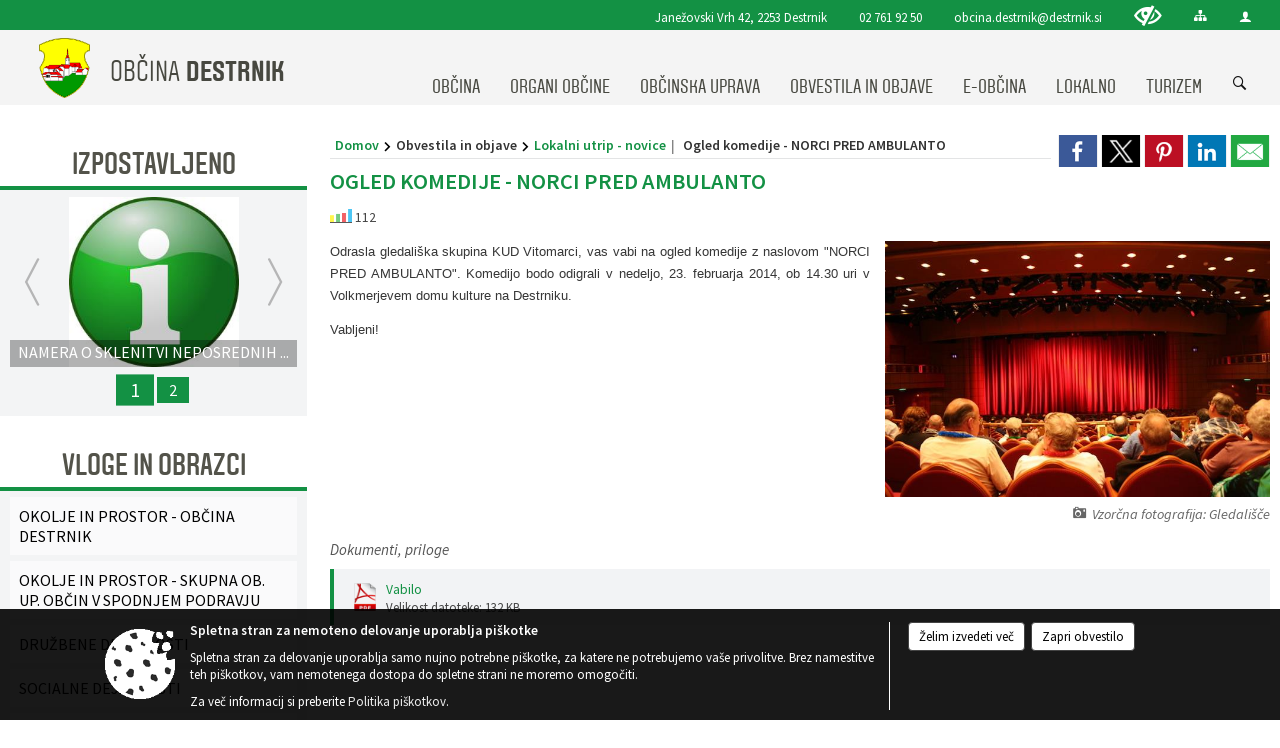

--- FILE ---
content_type: text/html; charset=utf-8
request_url: https://www.destrnik.si/objava/174576
body_size: 114411
content:



<!DOCTYPE html>
<html lang="sl">
<head prefix="og: https://ogp.me/ns#">
    <meta charset="utf-8" />
    <meta property="og:type" content="website" />
    <title>Ogled komedije - NORCI PRED AMBULANTO - destrnik.si</title>
    <meta property="og:title" content="Ogled komedije - NORCI PRED AMBULANTO - destrnik.si" />
    <meta property="fb:app_id" content="1414532895426376" />
    <meta name="copyright" content="Copyright Sigmateh, 2025. Vse pravice pridržane.">
    <meta name="author" content="E-občina">
    <meta name="description" content="Odrasla gledali&amp;scaron;ka skupina KUD Vitomarci, vas vabi na ogled komedije z naslovom &quot;NORCI PRED AMBULANTO&quot;. Komedijo bodo odigrali v nedeljo, 23. februarja 2014, ob 14.30 uri v Volkmerjevem domu kulture na Destrniku.
Vabljeni!  " />
    <meta property="og:description" content="Odrasla gledali&amp;scaron;ka skupina KUD Vitomarci, vas vabi na ogled komedije z naslovom &quot;NORCI PRED AMBULANTO&quot;. Komedijo bodo odigrali v nedeljo, 23. februarja 2014, ob 14.30 uri v Volkmerjevem domu kulture na Destrniku.
Vabljeni!  " />
    <meta name="keywords" content="novice, aktualno dogajanje, novice v regiji, obcinske novice, občinske novice, oglasna deska, dogajanje v obcini, dogajanje v občini, obcinska stran, občinska stran, novosti v obcini, novosti v občini, Destrnik, Občina Destrnik" />
    <meta name="viewport" content="width=device-width, initial-scale=1.0" />
    
    
                    <meta property="og:url" content="https://www.destrnik.si/objava/174576" />
                    <meta property="og:image" content="http://www.destrnik.si/Datoteke/Slike/NoviceGalerija/l_audience-at-a-theatre-1431355.jpg" />
                

            <link rel="shortcut icon" href="/favicons/destrnik/favicon.ico?v=7kxM7lPYPq">
        <link rel="canonical" href="https://www.destrnik.si/objava/174576" />
        <link rel="sitemap" type="application/xml" title="Sitemap" href="/sitemapxml">

    <script src="/bundles/jquerybasic?v=391"></script>

    <script src="/bundles/bootstrap?v=391"></script>


    <!--[if lte IE 9]>
        <link href="/Scripts/animateit/iefix?v=WVNPMo8DK8TNI_w7e8_RCm17J9vKRIQ26uWUHEE5Dy01" rel="stylesheet"/>

    <![endif]-->
    <link href="/Content/osnovno?v=391" rel="stylesheet"/>

    <link href="/Content/bootstrap/bootstrap.min.css?v=391" rel="stylesheet"/>


    <script type="text/javascript">
        window.addEventListener("DOMContentLoaded", function () {
            if (window.navigator.userAgent.indexOf("Trident/") > 0) {
                alert("Ker za brskanje uporabljate starejšo različico spletnega brskalnika, vse funkcionalnosti spletnega mesta morda ne bodo na voljo. Predlagamo, da namestite Microsoft EDGE, Mozilla Firefox, Google Chrome ali katerega od drugih sodobnih spletnih brskalnikov.");
            }
        });
    </script>

    <script class="structured-data-org" type="application/ld+json">
        {
        "@context":"https://schema.org",
        "@type":"Organization",
        "name":"Občina Destrnik",
        "legalName":"Občina Destrnik",
        "url":"https://www.destrnik.si",
        "logo":"https://e-obcina.si/Images/Grbi/destrnik.png",
        "contactPoint":
        {"@type":"ContactPoint","contactType":"Spletna stran Občine Destrnik","telephone":"[02 761 92 50]","email":"obcina.destrnik@destrnik.si"}
        }
    </script>



        <link href="/Content/TinyMce/tinymce.min.css" rel="stylesheet" type="text/css" />

            <link href="/Content/Glave/modern3.min.css" rel="stylesheet" type="text/css" />
        <link href="/Content/Personalized/36.min.css" rel="stylesheet" type="text/css" />


    <link rel="stylesheet" href="/Fonts/eoicons/eoicons.css" />

    
    <link href="/Content/Responsive/novica?v=StFp0hTnC6woZi59JX9mogjjEoQcv0xHXfZK_LtP9O01" rel="stylesheet"/>


</head>
<body class="subpage    sl-SI">


    <div id="menu_mobile">
        <div id="header">
            <a href="#menu-left" class="eoicons eoicon-list" style="left: 0;" title="Meni - levo" aria-label="Meni - levo"></a>

            
            <a href="#menu-right" class="eoicons eoicon-user2" style="right: 0;" title="Meni - desno" aria-label="Meni - desno"></a>

        </div>

        <nav id="menu-left" role="navigation" aria-label="Glavna navigacija">
            <ul>
                        <li>
                                    <span>OBČINA</span>
                                                            <ul>
                                        <li>
                                                <a href="/objave/347" target="_self">Vizitka občine</a>

                                        </li>
                                        <li>
                                                <a href="/objave/175" target="_self">Predstavitev občine</a>

                                        </li>
                                        <li>
                                                <a href="/objave/187" target="_self">Grb in zastava</a>

                                        </li>
                                        <li>
                                                <a href="/objave/191" target="_self">Občinski praznik</a>

                                        </li>
                                        <li>
                                                <a href="/objave/188" target="_self">Občinski nagrajenci</a>

                                        </li>
                                        <li>
                                                <a href="/objave/48" target="_self">Vaški odbori</a>

                                        </li>
                                        <li>
                                                <a href="/objave/172" target="_self">Naselja v občini</a>

                                        </li>
                                        <li>
                                                <a href="/objava/172323" target="_self">Pobratene občine</a>

                                        </li>
                                        <li>
                                                <a href="/objave/183" target="_self">Organigram</a>

                                        </li>
                                        <li>
                                                <a href="/gdpr" target="_self">Varstvo osebnih podatkov</a>

                                        </li>
                                        <li>
                                                <a href="/katalogjavnegaznacaja" target="_self">Katalog informacij javnega značaja</a>

                                        </li>
                                        <li>
                                                <a href="/objave/177" target="_self">Strategije, programi</a>

                                        </li>
                                </ul>
                        </li>
                        <li>
                                    <span>ORGANI OBČINE</span>
                                                            <ul>
                                        <li>
                                                <a href="/objave/176" target="_self">Župan občine</a>

                                        </li>
                                        <li>
                                                <a href="/objave/294" target="_self">Podžupan</a>

                                        </li>
                                        <li>
                                                <span>OBČINSKI SVET</span>

                                                <ul>
                                                            <li><a href="/objave/229" target="_self">Člani občinskega sveta</a></li>
                                                            <li><a href="/objave/76" target="_self">Seje občinskega sveta</a></li>
                                                            <li><a href="/objave/115?subcategory=143" target="_self">Komisije in odbori</a></li>
                                                            <li><a href="/objava/172318" target="_self">Poslovnik</a></li>
                                                </ul>
                                        </li>
                                        <li>
                                                <a href="/objava/173468" target="_self">Nadzorni odbor</a>

                                        </li>
                                        <li>
                                                <a href="/objava/723245" target="_self">Civilna zaščita</a>

                                        </li>
                                        <li>
                                                <a href="/objava/173657" target="_self">Občinska volilna komisija</a>

                                        </li>
                                </ul>
                        </li>
                        <li>
                                    <span>OBČINSKA UPRAVA</span>
                                                            <ul>
                                        <li>
                                                <a href="/objave/230" target="_self">Kontaktni podatki</a>

                                        </li>
                                        <li>
                                                <a href="/objave/255" target="_self">Uradne ure - delovni čas</a>

                                        </li>
                                        <li>
                                                <a href="/objava/180200" target="_self">Skupna občinska uprava </a>

                                        </li>
                                        <li>
                                                <a href="/objava/180169" target="_self">Režijski obrat</a>

                                        </li>
                                        <li>
                                                <a href="/objave/200" target="_self">Naloge in pristojnosti</a>

                                        </li>
                                </ul>
                        </li>
                        <li>
                                    <span>OBVESTILA IN OBJAVE</span>
                                                            <ul>
                                        <li>
                                                <a href="/objave/8" target="_self">Novice in objave</a>

                                        </li>
                                        <li>
                                                <a href="/objave/43" target="_self">Koledar dogodkov</a>

                                        </li>
                                        <li>
                                                <a href="/objave/274" target="_self">Zapore cest</a>

                                        </li>
                                        <li>
                                                <a href="/objave/58" target="_self">Javni razpisi in objave</a>

                                        </li>
                                        <li>
                                                <a href="/objave/46" target="_self">Projekti in investicije</a>

                                        </li>
                                        <li>
                                                <a href="/objave/107" target="_self">Prostorski akti občine</a>

                                        </li>
                                        <li>
                                                <a href="/objave/185" target="_self">Predpisi in odloki</a>

                                        </li>
                                        <li>
                                                <a href="/objave/63" target="_self">Glasilo Občan</a>

                                        </li>
                                        <li>
                                                <a href="/objave/65" target="_self">Uradni vestniki</a>

                                        </li>
                                        <li>
                                                <a href="/objave/161" target="_self">Proračun občine</a>

                                        </li>
                                        <li>
                                                <a href="/objave/101" target="_self">Lokalne volitve</a>

                                        </li>
                                </ul>
                        </li>
                        <li>
                                    <span>E-OBČINA</span>
                                                            <ul>
                                        <li>
                                                <a href="/objave/364" target="_self">Vloge in obrazci</a>

                                        </li>
                                        <li>
                                                <a href="/objave/391" target="_self">Predlagajte občini</a>

                                        </li>
                                        <li>
                                                <a href="/objave/404" target="_self">Vprašajte občino</a>

                                        </li>
                                        <li>
                                                <a href="/einforming" target="_self">Bodite obveščeni</a>

                                        </li>
                                </ul>
                        </li>
                        <li>
                                    <span>LOKALNO</span>
                                                            <ul>
                                        <li>
                                                <a href="/objave/53" target="_self">Pomembne številke</a>

                                        </li>
                                        <li>
                                                <a href="/objave/51" target="_self">Javni zavodi</a>

                                        </li>
                                        <li>
                                                <a href="/objave/49" target="_self">Društva in združenja</a>

                                        </li>
                                        <li>
                                                <a href="/objava/681017" target="_self">Zborniki občine Destrnik</a>

                                        </li>
                                        <li>
                                                <a href="/objava/173570" target="_self">Znane osebnosti</a>

                                        </li>
                                </ul>
                        </li>
                        <li>
                                    <span>TURIZEM</span>
                                                            <ul>
                                        <li>
                                                <a href="/objave/64" target="_self">Brošure</a>

                                        </li>
                                        <li>
                                                <a href="/objave/91" target="_self">Znamenitosti</a>

                                        </li>
                                        <li>
                                                <a href="/objave/92" target="_self">Tradicionalni dogodki</a>

                                        </li>
                                        <li>
                                                <a href="/objave/104" target="_self">Izleti in poti</a>

                                        </li>
                                        <li>
                                                <a href="/objava/613017" target="_self">Promocijski filmi</a>

                                        </li>
                                        <li>
                                                <a href="/objave/112" target="_self">Gostinstvo</a>

                                        </li>
                                        <li>
                                                <a href="/objave/95" target="_self">Prenočišča</a>

                                        </li>
                                        <li>
                                                <a href="/objave/109" target="_self">Lokalna ponudba</a>

                                        </li>
                                </ul>
                        </li>

            </ul>
        </nav>

        <nav id="menu-right" role="navigation" aria-label="Nastavitve">
            <ul>
                    <li>
                        <a id="login-link-mobile" href="/Prijava">Prijava</a>
                        <script type="text/javascript">
                            $(function () {
                                $("#login-link-mobile").prop("href", "/prijava?ReturnUrl=" + window.location.pathname);
                            });
                        </script>
                    </li>
                    <li>
                        <a href="/Registracija">Registracija</a>
                    </li>
            </ul>
        </nav>
    </div>
    <script type="text/javascript">
        $(function () {
            $("#menu-left .mm-btn_close").removeClass("mm-btn_close").addClass("mm-btn_search");
            $("#menu-left .mm-btn_search").attr("href", "javascript:void(0);");

            $(document).on("click", "#menu-left .mm-btn_search", function () {
                $("#menu-left .mm-searchfield").submit();
            });

            $("nav#menu-left .mm-navbars_top .mm-navbar .mm-btn_search").removeAttr("aria-owns"); // brez tega je celotna stran aria-hidden=true
        })



        document.addEventListener(
            "DOMContentLoaded", () => {
            new Mmenu("nav#menu-left", {
                "offCanvas": {
                    "position": "left-front"
                },
                "theme": "dark",
                "navbar": {
                    "title": "Glavni meni"
                },
                "navbars": [
                    {
                        "position": "top",
                        "content": [
                            "searchfield"
                        ]
                    }

,{"position": "bottom","content": ["<a class='eoicons eoicon-phone2' href='tel:02 761 92 50'></a>","<a class='eoicons eoicon-mail' href='mailto:obcina.destrnik@destrnik.si'></a>"]}                ],
                "searchfield": {
                    placeholder: "Začni iskanje...",
                    title: "Za pričetek iskanja kliknite na puščico >",
                    noResults: "",
                    add: true,
                    search: false,
                    searchIn: "#abc123"
                }
            }, {
                "searchfield": {
                    "form": {
                        action: "/search",
                        method: "get"
                    },
                    "input": {
                        type: "text",
                        name: "search_term",
                        id: "searchform"
                    },
                    "submit": true
                }
            });

            new Mmenu("nav#menu-right", {
                "offCanvas": {
                    "position": "right-front"
                },
                "theme": "dark",
                "navbar": {
                    "title": "Uporabnik"
                }
            });

            if ($("#vsebina .modal").length > 0) {
                $.each($("#vsebina .modal"), function () {
                    $(this).appendTo("body");
                });
            }
        });
    </script>
    <style type="text/css">
        .mm-navbars.mm-navbars--bottom {
            font-size: 1.5rem;
        }
    </style>
<div id="head-container" class="headstyle-modern3 d-print-none">
    <a id="jump-to-main-content" href="#maincontent" aria-label="Skok na vsebino">Skok na vsebino</a>
    <div id="glava">
        <div id="top_row">
            <div id="top_menu_container">
                <ul id="top_menu" class="skrij_pod_815">
                        <li>
                            <div class="menuItems address">
                                <span>Janežovski Vrh 42, 2253 Destrnik</span>
                            </div>
                        </li>
                        <li>
                            <div class="menuItems phone">
                                <a href="tel:02 761 92 50" title="Telefon">02 761 92 50</a>
                            </div>
                        </li>
                        <li>
                            <div class="menuItems email">
                                <a href="mailto:obcina.destrnik@destrnik.si" title="E-mail">obcina.destrnik@destrnik.si</a>
                            </div>
                        </li>
                    
                    

                        <li>
                            <div class="menuItems">
                                <a class="eoicons eoicon-blind" data-bs-toggle="tooltip" href="#" onclick="$('#bps_control').modal('show');" title="Uporabniki z različnimi oblikami oviranosti"></a>
                            </div>
                        </li>
                        <li>
                            <div class="menuItems">
                                <a class="eoicons eoicon-sitemap" data-bs-toggle="tooltip" href="/sitemap" title="Kazalo strani"></a>
                            </div>
                        </li>
                                                                                                                                                                                                            <li>
                            <a class="eoicons eoicon-user2" id="login-link" href="/prijava" title="Prijava"></a>
                            <script type="text/javascript">
                                $(function () {
                                    $("#login-link").prop("href", "/prijava?ReturnUrl=" + window.location.pathname);
                                });
                            </script>
                        </li>
                </ul>
            </div>
        </div>

        <div id="top_container">
            <div id="logo_container">
                <a href="/">
                            <img alt="Grb Občine Destrnik" id="logo" src="/Images/Grbi/destrnik.png" />
                                            <div id="municipality_name">
                            <span class="municipality_word">
Občina                            </span>
                            Destrnik
                        </div>
                </a>
            </div>
            <div id="alt_menu_container">
                
<div id="menu_desktop">
    <div>
        <div class="MeniClass" role="navigation" aria-label="Glavna navigacija">
            <ul id="main_menu" role="menubar">
                        <li role="none">
                                <a role="menuitem" href="#" target="_self" class="menu_title" aria-haspopup="true">
                                    <span style="border-color:">OBČINA</span>
                                </a>
                                                            <ul role="menu" class="menu_column" style="border-left-color:;">
                                        <li role="none" class="col-md-auto px-0">
                                                <a role="menuitem" aria-haspopup="false" href="/objave/347" target="_self">Vizitka občine</a>

                                        </li>
                                        <li role="none" class="col-md-auto px-0">
                                                <a role="menuitem" aria-haspopup="false" href="/objave/175" target="_self">Predstavitev občine</a>

                                        </li>
                                        <li role="none" class="col-md-auto px-0">
                                                <a role="menuitem" aria-haspopup="false" href="/objave/187" target="_self">Grb in zastava</a>

                                        </li>
                                        <li role="none" class="col-md-auto px-0">
                                                <a role="menuitem" aria-haspopup="false" href="/objave/191" target="_self">Občinski praznik</a>

                                        </li>
                                        <li role="none" class="col-md-auto px-0">
                                                <a role="menuitem" aria-haspopup="false" href="/objave/188" target="_self">Občinski nagrajenci</a>

                                        </li>
                                        <li role="none" class="col-md-auto px-0">
                                                <a role="menuitem" aria-haspopup="false" href="/objave/48" target="_self">Vaški odbori</a>

                                        </li>
                                        <li role="none" class="col-md-auto px-0">
                                                <a role="menuitem" aria-haspopup="false" href="/objave/172" target="_self">Naselja v občini</a>

                                        </li>
                                        <li role="none" class="col-md-auto px-0">
                                                <a role="menuitem" aria-haspopup="false" href="/objava/172323" target="_self">Pobratene občine</a>

                                        </li>
                                        <li role="none" class="col-md-auto px-0">
                                                <a role="menuitem" aria-haspopup="false" href="/objave/183" target="_self">Organigram</a>

                                        </li>
                                        <li role="none" class="col-md-auto px-0">
                                                <a role="menuitem" aria-haspopup="false" href="/gdpr" target="_self">Varstvo osebnih podatkov</a>

                                        </li>
                                        <li role="none" class="col-md-auto px-0">
                                                <a role="menuitem" aria-haspopup="false" href="/katalogjavnegaznacaja" target="_self">Katalog informacij javnega značaja</a>

                                        </li>
                                        <li role="none" class="col-md-auto px-0">
                                                <a role="menuitem" aria-haspopup="false" href="/objave/177" target="_self">Strategije, programi</a>

                                        </li>
                                </ul>
                        </li>
                        <li role="none">
                                <a role="menuitem" href="#" target="_self" class="menu_title" aria-haspopup="true">
                                    <span style="border-color:">ORGANI OBČINE</span>
                                </a>
                                                            <ul role="menu" class="menu_column" style="border-left-color:;">
                                        <li role="none" class="col-md-auto px-0">
                                                <a role="menuitem" aria-haspopup="false" href="/objave/176" target="_self">Župan občine</a>

                                        </li>
                                        <li role="none" class="col-md-auto px-0">
                                                <a role="menuitem" aria-haspopup="false" href="/objave/294" target="_self">Podžupan</a>

                                        </li>
                                        <li role="none" class="col-md-auto px-0">
                                                <a role="menuitem" aria-haspopup="true" href="#">OBČINSKI SVET</a>

                                                <ul role="menu" class="submenu">
                                                            <li role="none" class="col-md-auto px-0"><a role="menuitem" href="/objave/229" target="_self">Člani občinskega sveta</a></li>
                                                            <li role="none" class="col-md-auto px-0"><a role="menuitem" href="/objave/76" target="_self">Seje občinskega sveta</a></li>
                                                            <li role="none" class="col-md-auto px-0"><a role="menuitem" href="/objave/115?subcategory=143" target="_self">Komisije in odbori</a></li>
                                                            <li role="none" class="col-md-auto px-0"><a role="menuitem" href="/objava/172318" target="_self">Poslovnik</a></li>
                                                </ul>
                                        </li>
                                        <li role="none" class="col-md-auto px-0">
                                                <a role="menuitem" aria-haspopup="false" href="/objava/173468" target="_self">Nadzorni odbor</a>

                                        </li>
                                        <li role="none" class="col-md-auto px-0">
                                                <a role="menuitem" aria-haspopup="false" href="/objava/723245" target="_self">Civilna zaščita</a>

                                        </li>
                                        <li role="none" class="col-md-auto px-0">
                                                <a role="menuitem" aria-haspopup="false" href="/objava/173657" target="_self">Občinska volilna komisija</a>

                                        </li>
                                </ul>
                        </li>
                        <li role="none">
                                <a role="menuitem" href="#" target="_self" class="menu_title" aria-haspopup="true">
                                    <span style="border-color:">OBČINSKA UPRAVA</span>
                                </a>
                                                            <ul role="menu" class="menu_column" style="border-left-color:;">
                                        <li role="none" class="col-md-auto px-0">
                                                <a role="menuitem" aria-haspopup="false" href="/objave/230" target="_self">Kontaktni podatki</a>

                                        </li>
                                        <li role="none" class="col-md-auto px-0">
                                                <a role="menuitem" aria-haspopup="false" href="/objave/255" target="_self">Uradne ure - delovni čas</a>

                                        </li>
                                        <li role="none" class="col-md-auto px-0">
                                                <a role="menuitem" aria-haspopup="false" href="/objava/180200" target="_self">Skupna občinska uprava </a>

                                        </li>
                                        <li role="none" class="col-md-auto px-0">
                                                <a role="menuitem" aria-haspopup="false" href="/objava/180169" target="_self">Režijski obrat</a>

                                        </li>
                                        <li role="none" class="col-md-auto px-0">
                                                <a role="menuitem" aria-haspopup="false" href="/objave/200" target="_self">Naloge in pristojnosti</a>

                                        </li>
                                </ul>
                        </li>
                        <li role="none">
                                <a role="menuitem" href="#" target="_self" class="menu_title" aria-haspopup="true">
                                    <span style="border-color:">OBVESTILA IN OBJAVE</span>
                                </a>
                                                            <ul role="menu" class="menu_column" style="border-left-color:;">
                                        <li role="none" class="col-md-auto px-0">
                                                <a role="menuitem" aria-haspopup="false" href="/objave/8" target="_self">Novice in objave</a>

                                        </li>
                                        <li role="none" class="col-md-auto px-0">
                                                <a role="menuitem" aria-haspopup="false" href="/objave/43" target="_self">Koledar dogodkov</a>

                                        </li>
                                        <li role="none" class="col-md-auto px-0">
                                                <a role="menuitem" aria-haspopup="false" href="/objave/274" target="_self">Zapore cest</a>

                                        </li>
                                        <li role="none" class="col-md-auto px-0">
                                                <a role="menuitem" aria-haspopup="false" href="/objave/58" target="_self">Javni razpisi in objave</a>

                                        </li>
                                        <li role="none" class="col-md-auto px-0">
                                                <a role="menuitem" aria-haspopup="false" href="/objave/46" target="_self">Projekti in investicije</a>

                                        </li>
                                        <li role="none" class="col-md-auto px-0">
                                                <a role="menuitem" aria-haspopup="false" href="/objave/107" target="_self">Prostorski akti občine</a>

                                        </li>
                                        <li role="none" class="col-md-auto px-0">
                                                <a role="menuitem" aria-haspopup="false" href="/objave/185" target="_self">Predpisi in odloki</a>

                                        </li>
                                        <li role="none" class="col-md-auto px-0">
                                                <a role="menuitem" aria-haspopup="false" href="/objave/63" target="_self">Glasilo Občan</a>

                                        </li>
                                        <li role="none" class="col-md-auto px-0">
                                                <a role="menuitem" aria-haspopup="false" href="/objave/65" target="_self">Uradni vestniki</a>

                                        </li>
                                        <li role="none" class="col-md-auto px-0">
                                                <a role="menuitem" aria-haspopup="false" href="/objave/161" target="_self">Proračun občine</a>

                                        </li>
                                        <li role="none" class="col-md-auto px-0">
                                                <a role="menuitem" aria-haspopup="false" href="/objave/101" target="_self">Lokalne volitve</a>

                                        </li>
                                </ul>
                        </li>
                        <li role="none">
                                <a role="menuitem" href="#" target="_self" class="menu_title" aria-haspopup="true">
                                    <span style="border-color:">E-OBČINA</span>
                                </a>
                                                            <ul role="menu" class="menu_column" style="border-left-color:;">
                                        <li role="none" class="col-md-auto px-0">
                                                <a role="menuitem" aria-haspopup="false" href="/objave/364" target="_self">Vloge in obrazci</a>

                                        </li>
                                        <li role="none" class="col-md-auto px-0">
                                                <a role="menuitem" aria-haspopup="false" href="/objave/391" target="_self">Predlagajte občini</a>

                                        </li>
                                        <li role="none" class="col-md-auto px-0">
                                                <a role="menuitem" aria-haspopup="false" href="/objave/404" target="_self">Vprašajte občino</a>

                                        </li>
                                        <li role="none" class="col-md-auto px-0">
                                                <a role="menuitem" aria-haspopup="false" href="/einforming" target="_self">Bodite obveščeni</a>

                                        </li>
                                </ul>
                        </li>
                        <li role="none">
                                <a role="menuitem" href="#" target="_self" class="menu_title" aria-haspopup="true">
                                    <span style="border-color:">LOKALNO</span>
                                </a>
                                                            <ul role="menu" class="menu_column" style="border-left-color:;">
                                        <li role="none" class="col-md-auto px-0">
                                                <a role="menuitem" aria-haspopup="false" href="/objave/53" target="_self">Pomembne številke</a>

                                        </li>
                                        <li role="none" class="col-md-auto px-0">
                                                <a role="menuitem" aria-haspopup="false" href="/objave/51" target="_self">Javni zavodi</a>

                                        </li>
                                        <li role="none" class="col-md-auto px-0">
                                                <a role="menuitem" aria-haspopup="false" href="/objave/49" target="_self">Društva in združenja</a>

                                        </li>
                                        <li role="none" class="col-md-auto px-0">
                                                <a role="menuitem" aria-haspopup="false" href="/objava/681017" target="_self">Zborniki občine Destrnik</a>

                                        </li>
                                        <li role="none" class="col-md-auto px-0">
                                                <a role="menuitem" aria-haspopup="false" href="/objava/173570" target="_self">Znane osebnosti</a>

                                        </li>
                                </ul>
                        </li>
                        <li role="none">
                                <a role="menuitem" href="#" target="_self" class="menu_title" aria-haspopup="true">
                                    <span style="border-color:">TURIZEM</span>
                                </a>
                                                            <ul role="menu" class="menu_column" style="border-left-color:;">
                                        <li role="none" class="col-md-auto px-0">
                                                <a role="menuitem" aria-haspopup="false" href="/objave/64" target="_self">Brošure</a>

                                        </li>
                                        <li role="none" class="col-md-auto px-0">
                                                <a role="menuitem" aria-haspopup="false" href="/objave/91" target="_self">Znamenitosti</a>

                                        </li>
                                        <li role="none" class="col-md-auto px-0">
                                                <a role="menuitem" aria-haspopup="false" href="/objave/92" target="_self">Tradicionalni dogodki</a>

                                        </li>
                                        <li role="none" class="col-md-auto px-0">
                                                <a role="menuitem" aria-haspopup="false" href="/objave/104" target="_self">Izleti in poti</a>

                                        </li>
                                        <li role="none" class="col-md-auto px-0">
                                                <a role="menuitem" aria-haspopup="false" href="/objava/613017" target="_self">Promocijski filmi</a>

                                        </li>
                                        <li role="none" class="col-md-auto px-0">
                                                <a role="menuitem" aria-haspopup="false" href="/objave/112" target="_self">Gostinstvo</a>

                                        </li>
                                        <li role="none" class="col-md-auto px-0">
                                                <a role="menuitem" aria-haspopup="false" href="/objave/95" target="_self">Prenočišča</a>

                                        </li>
                                        <li role="none" class="col-md-auto px-0">
                                                <a role="menuitem" aria-haspopup="false" href="/objave/109" target="_self">Lokalna ponudba</a>

                                        </li>
                                </ul>
                        </li>
            </ul>
        </div>
    </div>
</div>


            </div>
                <div id="search_bar" class="skrij_pod_815">
                    <span id="search_toggle_button" class="eoicons eoicon-search" title="Odpri iskanje po spletni strani" tabindex="0"></span>
                    <form id="search_form" method="GET" action="/search">
                        <input id="search_term" name="search_term" placeholder="Iskane ključne besede" title="Iskane ključne besede" />
                        <input type="button" id="search_btn" name="search_btn" value="Išči" />
                    </form>
                </div>
        </div>
    </div>
</div>

<script type="text/javascript">
    function toggleSearchInput() {
        if ($('#search_bar #search_form').hasClass("active")) {
            $('#search_bar #search_form').removeClass("active");
        } else {
            $('#search_bar #search_form').addClass("active");
            $('#search_bar #search_form #search_term').focus();
        }
    }

    $(document).on("click", "#search_bar #search_btn", function () {
        if ($('#search_bar #search_form').hasClass("active")) {
            $('#search_bar #search_form').addClass("active");
            $("#search_bar #search_form").submit();
        } else {
            toggleSearchInput();
        }
    });

    $(document).on("click keydown", "#search_bar #search_toggle_button", function (event) {
        if (event.type === "click" || event.key === "Enter" || event.key === " ") {
            event.preventDefault();
            toggleSearchInput();
        }
    });

    $(function () {
        if ($('#alt_menu_container #main_menu ul').length > 0) {
            new Menubar($('#alt_menu_container #main_menu').get(0)).init();
        }

        if ($(window).width() < 815) {
            $("#menu_mobile").show();
        }
    });

    $(window).resize(function () {
        if ($(window).width() < 815) {
            $("#menu_mobile").show();
        } else {
            $("#menu_mobile").hide();
        }
    });
</script>

        <link href="/Content/Stili/osnovni3.min.css" rel="stylesheet" type="text/css" />

        <div id="top_section_title_container">
              
        </div>
    


    <div id="sidebar">



            <div id="bps-popup" class="skrij_nad_815 d-print-none">
                <div>
                    <a href="#" onclick="$('#bps_control').modal('show');" class="eoicons eoicon-eye" title="Uporabniki z različnimi oblikami oviranosti"></a>
                </div>
            </div>
    </div>
    <div id="vsebina" data-id="174576">
            <div id="middle-column" class="margin-left-menu " role="main">
                <a name="maincontent"></a>
                




    <div class="spodnja_crta osrednji_vsebina" style="overflow: visible;">
        

<div class="social_row d-print-none">
    <div class="social-group">
        <div class="title">Deli s prijatelji</div>
        <div class="plugins">
            <button type="button" class="social-facebook image-effect-1" role="link" title="Deli na omrežju Facebook" onclick="window.open('http://www.facebook.com/sharer.php?u=https://www.destrnik.si/objava/174576', 'mywin' ,'left=50,top=50,width=600,height=350,toolbar=0'); return false;"></button>
            <button type="button" class="social-x image-effect-1" role="link" title="Deli na omrežju Twitter" onclick="window.open('https://twitter.com/intent/tweet?text=Ogled komedije - NORCI PRED AMBULANTO - destrnik.si&amp;url=https://www.destrnik.si/objava/174576;via=E-obcina.si', 'mywin' ,'left=50,top=50,width=600,height=350,toolbar=0'); return false;"></button>
            <button type="button" class="social-pinterest image-effect-1" role="link" title="Deli na omrežju Pinterest" onclick="window.open('http://pinterest.com/pin/create/button/?url=https://www.destrnik.si/objava/174576&amp;media=https://www.e-obcina.si/Datoteke/Slike/NoviceGalerija/l_audience-at-a-theatre-1431355.jpg', 'mywin' ,'left=50,top=50,width=600,height=350,toolbar=0'); return false;"></button>
            <button type="button" class="social-linkedin image-effect-1" role="link" title="Deli na omrežju LinkedIn" onclick="window.open('http://www.linkedin.com/shareArticle?mini=true&url=https://www.destrnik.si/objava/174576&amp;media=https://www.e-obcina.si/Datoteke/Slike/NoviceGalerija/l_audience-at-a-theatre-1431355.jpg', 'mywin' ,'left=50,top=50,width=600,height=350,toolbar=0'); return false;"></button>
            <button type="button" class="social-mail image-effect-1" role="link" title="Pošlji po e-pošti" onclick="window.open('mailto:?subject=Ogled komedije - NORCI PRED AMBULANTO - destrnik.si&body=https://www.destrnik.si/objava/174576&amp;');"></button>
        </div>
    </div>
</div><input id="current_content_id" name="current_content_id" type="hidden" value="8543" /><div id="current-location" class="d-print-none colored_links">
    <div>
        <a style="overflow: hidden; display: inline-block;" href="/">Domov</a>
 <span style="overflow: hidden;">Obvestila in objave</span> <a style="overflow: hidden; display: inline-block;" href="/objave/38">Lokalni utrip - novice</a>         <span id="current-location-title" class="odreziTekstDodajTriPike">Ogled komedije - NORCI PRED AMBULANTO</span>    </div>
</div>
    <h1 id="main_title">

Ogled komedije - NORCI PRED AMBULANTO    </h1>




            <div id="short_info">
                                                    <span style="padding-right: 15px;"><span class="emunicipality-stat-icon emunicipality-stat-icon-md" data-bs-toggle="tooltip" title="Število ogledov (podatek se osveži vsakih 15 minut)"></span>112</span>
            </div>



        <ul class="main-post-tabs nav nav-tabs mt-3" style="clear: left; display: none;">
                        <li class="nav-item">
                <a class="nav-link active" data-id="category_default" data-bs-toggle="tab" href="#category_default">
Osnovni podatki                </a>
            </li>
                    </ul>

        <input id="current_page" name="current_page" type="hidden" value="1" />
        <input id="current_tab" name="current_tab" type="hidden" value="" />

        <div class="tab-content" style="clear: left;">
            <div id="category_default" class="tab-pane active">
                



<div class="details_category_38" style="margin-top: 15px; clear: both;">
                    <div id="cover_image" style="float: right;">
                    <figcaption itemprop="caption description">
                        <a title="Vzorčna fotografija: Gledališče" href="/Datoteke/Slike/NoviceGalerija/l_audience-at-a-theatre-1431355.jpg" rel="picture[gallery]" class="image-container">
                            <img alt="" aria-hidden="true" src="/Datoteke/Slike/NoviceGalerija/l_audience-at-a-theatre-1431355.jpg" style="max-width: 400px; padding: 0 0 15px 15px;" />
                                <div class="caption_details" style="font-style: italic; color: #666; padding-left: 10px; position: relative; top: -7px; text-align: right; font-size: .9rem; max-width: 400px;"><span class="eoicons eoicon-camera" style="margin-right: 5px;"></span>Vzorčna fotografija: Gledališče</div>
                        </a>
                    </figcaption>
                </div>





<script type="text/javascript">
    $(function () {
        $('.podrobnosti').filter(function () {
            return $.trim($(this).text()).length == 0;
        }).remove();
    });
</script>
            <div style="">
                
                    <div class="opis obogatena_vsebina colored_links">
                        
                        <p style="background-color: transparent; color: #373737; font-family: Trebuchet MS,Arial,Helvetica,Sans-Serif; font-size: 13px; font-style: normal; font-variant: normal; font-weight: 400; letter-spacing: normal; orphans: 2; text-align: justify; text-decoration: none; text-indent: 0px; text-transform: none; -webkit-text-stroke-width: 0px; white-space: normal; word-spacing: 0px; padding: 0px; margin: 12px 0px 12px 0px;">Odrasla gledali&scaron;ka skupina KUD Vitomarci, vas vabi na ogled komedije z naslovom "NORCI PRED AMBULANTO". Komedijo bodo odigrali v nedeljo, 23. februarja 2014, ob 14.30 uri v Volkmerjevem domu kulture na Destrniku.</p>
<p style="background-color: transparent; color: #373737; font-family: Trebuchet MS,Arial,Helvetica,Sans-Serif; font-size: 13px; font-style: normal; font-variant: normal; font-weight: 400; letter-spacing: normal; orphans: 2; text-align: justify; text-decoration: none; text-indent: 0px; text-transform: none; -webkit-text-stroke-width: 0px; white-space: normal; word-spacing: 0px; padding: 0px; margin: 12px 0px 12px 0px;">Vabljeni!<br><br></p>
                    </div>

            </div>
            <div style="">
                

<div class="priloge">
                <div class="category ">
                        <h4 class="title mb-0" onclick="$(this).parent().toggleClass('shrink');">
                            Dokumenti, priloge 

                        </h4>
                    <div class="category_details"></div>
                        <div class="click_for_more" onclick="$(this).parent().toggleClass('shrink');">Klikni tukaj za prikaz prilog</div>

                        <div class="files">
                                <a class="custom_effect_1" href="/DownloadFile?id=163825" title="Vabilo" target="_blank">
                                    <div class="icon_container">
                                        <img src="/Images/Design/Priloge/priloga_pdf.png" alt="Priloga" />
                                    </div>
                                    <div class="details_container">
                                        <div class="title">Vabilo</div>
                                        <div class="filesize">Velikost datoteke: 132 KB</div>
                                                                            </div>
                                </a>
                        </div>
                </div>
</div>
            </div>
            <div style="">
                



<div class="gallery gallery_big">

</div>
            </div>
            <div style="">
                

<div class="priloge">
</div>
            </div>



    

    



    



    
    

    

</div>


<link href="/Content/prettyphoto?v=Ni9Ui5ITfpqR7CsZ3wLjkofZnACGbCMJpy2-Ah50X4A1" rel="stylesheet"/>

<script src="/bundles/prettyphoto?v=nOAa94hOdnOlTveHTEXlwqH1mFhaoTAWhY6beQyUerU1"></script>


<script type="text/javascript">
    $(function() {
        $("a[rel^='picture']").magnificPopup({type:'image', gallery: { enabled: true } });
    });
</script>
            </div>
                    </div>
    </div>


<script type="text/javascript">
    $(function () {
        $(".main-post-tabs").each(function () {
            if ($(this).find('> li').length > 1) {
                $(this).css("display", "flex");
            }
        });

        initBootstrapTooltips();

        var hash = window.location.hash.substr(1);
        if (hash != "") {
            $('.nav-tabs a[href="#' + hash + '"]').tab('show');
        }

        $("body").addClass("single_post");
    });

    $('.main-post-tabs a').click(function (e) {
        if ($(this).data("id").substring(0, 8) == "category") {
            $("#current_tab").val($(this).data("id").substring(8));
            window.location.hash = $(this).data("id"); // spremenimo hash v url-ju zaradi povratka na isto stran (npr. iz seje komisije nazaj na komisijo)
            $('html, body').animate({ scrollTop: '0px' }, 300);
        }
    });

    function UpdateList() {
        $('.main-post-tabs a[href="#category' + ($("#current_tab").val() != '' ? $("#current_tab").val() : 0) + '"]').tab('show');
        $("#category" + ($("#current_tab").val() != '' ? $("#current_tab").val() : 0)).html('<div class="loading_svg_1"></div>');
        $.ajax({
            url: "/GetPosts",
            type: "POST",
            cache: false,
            data: {
                page: $("#current_page").val(),
                related_post_id: 174576,
                eo_id: 36,
                municipality_id: 36,
                category_id: $("#current_tab").val()
            },
            success: function (response) {
                $("#category" + ($("#current_tab").val() != '' ? $("#current_tab").val() : 0)).html(response);
            }
        });
    }

    
</script>
            </div>
            <div id="side-menu">
                    <div id="left-column" role="navigation" aria-label="Levo stransko področje">


    <div id="rotating_container_51563" class="menuBoxWithPictureRotating menuBox">
            <h2 class="box-header color1">
                <a href="">Izpostavljeno</a>
            </h2>

        <div class="box-content">
            <div id="carouselcarousel301629" class="carousel slide" data-bs-ride="carousel">
                <a id="stop-items-animation" onclick="$('#carouselcarousel301629').carousel('pause');" href="javascript:void(0);" aria-label="Ustavi animacijo">Ustavi animacijo</a>
                <div class="carousel-inner">

                        <div class="carousel-item active" data-bs-interval="4000">
                            <a href="/objava/1220603">
                                    <img src="/Datoteke/Slike/NoviceGalerija/m_info-31185_640.png" alt="Simbolična fotografija: Informacije" class="image-effect-1" />
                                    <div class="title ellipsis">NAMERA O SKLENITVI NEPOSREDNIH POGODB O ODDAJI POSLOVNIH PROSTOROV V NAJEM</div>
                            </a>
                        </div>
                        <div class="carousel-item " data-bs-interval="4000">
                            <a href="/objava/750567">
                                    <img src="/Datoteke/Slike/Novice/750567/m_750567_1.jpeg" alt="" class="image-effect-1" />
                                    <div class="title ellipsis">DELOVNI ČAS OBČINSKE BLAGAJNE DESTRNIK V LETU 2026</div>
                            </a>
                        </div>
                                            <button class="carousel-control-prev" type="button" data-bs-target="#carouselcarousel301629" data-bs-slide="prev">
                            <span class="eoicons eoicon-arrow3_left" aria-hidden="true"></span>
                            <span class="visually-hidden">Prejšnja</span>
                        </button>
                        <button class="carousel-control-next" type="button" data-bs-target="#carouselcarousel301629" data-bs-slide="next">
                            <span class="eoicons eoicon-arrow3_right" aria-hidden="true"></span>
                            <span class="visually-hidden">Naslednja</span>
                        </button>
                </div>
                    <div class="carousel-indicators" style="flex-wrap: wrap;">
                                <button type="button" data-bs-target="#carouselcarousel301629" data-bs-slide-to="0" class=active aria-current="true" aria-label="NAMERA O SKLENITVI NEPOSREDNIH POGODB O ODDAJI POSLOVNIH PROSTOROV V NAJEM">1</button>
                                <button type="button" data-bs-target="#carouselcarousel301629" data-bs-slide-to="1"  aria-current="true" aria-label="DELOVNI ČAS OBČINSKE BLAGAJNE DESTRNIK V LETU 2026">2</button>

                    </div>
            </div>
        </div>
    </div>
    <script type="text/javascript">
        $(".carousel").swipe({
            swipe: function (event, direction, distance, duration, fingerCount, fingerData) {
                if (direction == 'left') $(this).carousel('next');
                if (direction == 'right') $(this).carousel('prev');
            },
            allowPageScroll: "vertical"
        });
    </script>


<div class="menuBoxListGrouped menuBox custom_class_vloge">
        <h2 class="box-header color1">
            <a href="/objave/364">Vloge in obrazci</a>
        </h2>
    <div class="box-content">

            <button class="title" onclick="$('.menuBoxListGrouped .box-content #category838880').toggle(300);">OKOLJE IN PROSTOR - OBČINA DESTRNIK</button>
            <ul id="category838880" class="details" style="display: none;">
                    <li>
                        <a href="/objava/398848">
                            <div class="odreziTekstDodajTriPike">
                                Vloga za izdajo odločbe o odmeri komunalnega prispevka
                            </div>
                        </a>
                    </li>
                    <li>
                        <a href="/objava/398859">
                            <div class="odreziTekstDodajTriPike">
                                Vloga za izdajo soglasja za poseg v varovalnem pasu občinske ceste
                            </div>
                        </a>
                    </li>
                    <li>
                        <a href="/objava/398869">
                            <div class="odreziTekstDodajTriPike">
                                Vloga za izdajo soglasja za poseg v varovalnem pasu občinske ceste za prekopavanje, podkopavanje, prebitje in druga dela
                            </div>
                        </a>
                    </li>
                    <li>
                        <a href="/objava/398858">
                            <div class="odreziTekstDodajTriPike">
                                Vloga za zaporo občinske ceste - zaradi izvajanja del
                            </div>
                        </a>
                    </li>
                    <li>
                        <a href="/objava/398857">
                            <div class="odreziTekstDodajTriPike">
                                Vloga za izdajo dovoljenja za izredni prevoz po občinski cesti
                            </div>
                        </a>
                    </li>
                    <li>
                        <a href="/objava/398853">
                            <div class="odreziTekstDodajTriPike">
                                Vloga za oprostitev plačila nadomestila za uporabo stavbnega zemljišča - zaradi vselitve v novogradnjo
                            </div>
                        </a>
                    </li>
                    <li>
                        <a href="/objava/398867">
                            <div class="odreziTekstDodajTriPike">
                                Vloga za oprostitev okoljske dajatve in praznjenje greznice
                            </div>
                        </a>
                    </li>
                    <li>
                        <a href="/objava/638562">
                            <div class="odreziTekstDodajTriPike">
                                Vloga za priključitev na javno kanalizacijsko omrežje in čistilno napravo
                            </div>
                        </a>
                    </li>
                    <li>
                        <a href="/objava/398868">
                            <div class="odreziTekstDodajTriPike">
                                Vloga za znižanje okoljske dajatve za male čistilne naprave - MČN
                            </div>
                        </a>
                    </li>
                    <li>
                        <a href="/objava/398871">
                            <div class="odreziTekstDodajTriPike">
                                Vloga za znižanje okoljske dajatve - kmetje
                            </div>
                        </a>
                    </li>
                    <li>
                        <a href="/objava/398852">
                            <div class="odreziTekstDodajTriPike">
                                Vloga za izdajo potrdila o (ne)uveljavljanju predkupne pravice
                            </div>
                        </a>
                    </li>
                    <li>
                        <a href="/objava/398856">
                            <div class="odreziTekstDodajTriPike">
                                Obvestilo o spremembi zavezanca za plačilo nadomestila za uporabo stavbnega zemljišča
                            </div>
                        </a>
                    </li>
                    <li>
                        <a href="/objava/749171">
                            <div class="odreziTekstDodajTriPike">
                                Prijava začetka gradnje začasnega skladiščnega objekta ali enostavnega objekta, ki je stavba (PRILOGA 13C)
                            </div>
                        </a>
                    </li>
                    <li>
                        <a href="/objava/749179">
                            <div class="odreziTekstDodajTriPike">
                                OBRAZCI - pripomočki za uporabo nove gradbene zakonodaje
                            </div>
                        </a>
                    </li>
            </ul>
            <button class="title" onclick="$('.menuBoxListGrouped .box-content #category838881').toggle(300);">OKOLJE IN PROSTOR - SKUPNA OB. UP. OBČIN V SPODNJEM PODRAVJU</button>
            <ul id="category838881" class="details" style="display: none;">
                    <li>
                        <a href="/objava/398902">
                            <div class="odreziTekstDodajTriPike">
                                Zahteva za izdajo lokacijske informacije 
                            </div>
                        </a>
                    </li>
                    <li>
                        <a href="/objava/398898">
                            <div class="odreziTekstDodajTriPike">
                                Vloga za izdajo dokazila po 139. členu Zakona za uravnoteženje javnih financ (ZUJF)
                            </div>
                        </a>
                    </li>
                    <li>
                        <a href="/objava/398899">
                            <div class="odreziTekstDodajTriPike">
                                Vloga za izdajo potrdila o pogojih za spreminjanje meje parcele
                            </div>
                        </a>
                    </li>
                    <li>
                        <a href="/objava/398900">
                            <div class="odreziTekstDodajTriPike">
                                Zahteva za izdajo soglasja za spreminjanje meje parcele
                            </div>
                        </a>
                    </li>
                    <li>
                        <a href="/objava/398901">
                            <div class="odreziTekstDodajTriPike">
                                Pobuda za spremembo Občinskega prostorskega načrta
                            </div>
                        </a>
                    </li>
                    <li>
                        <a href="/objava/932920">
                            <div class="odreziTekstDodajTriPike">
                                Pobuda za izvedbo lokacijske preveritve na območju Občine Destrnik
                            </div>
                        </a>
                    </li>
            </ul>
            <button class="title" onclick="$('.menuBoxListGrouped .box-content #category838882').toggle(300);">DRUŽBENE DEJAVNOSTI</button>
            <ul id="category838882" class="details" style="display: none;">
                    <li>
                        <a href="/objava/398877">
                            <div class="odreziTekstDodajTriPike">
                                Vloga za prijavo rednega obratovalnega časa  in obratovanja v podaljšanem obratovalnem času gostinskega obrata / kmetije
                            </div>
                        </a>
                    </li>
                    <li>
                        <a href="/objava/624489">
                            <div class="odreziTekstDodajTriPike">
                                Vloga za najem grobnega polja
                            </div>
                        </a>
                    </li>
                    <li>
                        <a href="/objava/398878">
                            <div class="odreziTekstDodajTriPike">
                                Vloga za izredno (enodnevno ali večdnevno) podaljšanega obratovalnega časa gostinskega obrata / kmetije
                            </div>
                        </a>
                    </li>
                    <li>
                        <a href="/objava/398880">
                            <div class="odreziTekstDodajTriPike">
                                Prijava javne prireditve oziroma shoda
                            </div>
                        </a>
                    </li>
                    <li>
                        <a href="/objava/398876">
                            <div class="odreziTekstDodajTriPike">
                                Vloga za izdajo dovoljenja za občasno ali začasno čezmerno obremenitev okolja s hrupom
                            </div>
                        </a>
                    </li>
                    <li>
                        <a href="/objava/398874">
                            <div class="odreziTekstDodajTriPike">
                                Vloga za zaporo občinske ceste - zaradi prireditve
                            </div>
                        </a>
                    </li>
                    <li>
                        <a href="/objava/1038256">
                            <div class="odreziTekstDodajTriPike">
                                Vloga za izdajo soglasja za uporabo prostora
                            </div>
                        </a>
                    </li>
                    <li>
                        <a href="/objava/398884">
                            <div class="odreziTekstDodajTriPike">
                                Vloga za dodelitev denarne nagrade uspešnim študentom
                            </div>
                        </a>
                    </li>
                    <li>
                        <a href="/objava/398885">
                            <div class="odreziTekstDodajTriPike">
                                Vloga za dodelitev denarne nagrade zlatim maturantom
                            </div>
                        </a>
                    </li>
                    <li>
                        <a href="/objava/398887">
                            <div class="odreziTekstDodajTriPike">
                                Vloga za najem Športne dvorane pri OŠ Destrnik
                            </div>
                        </a>
                    </li>
                    <li>
                        <a href="/objava/398888">
                            <div class="odreziTekstDodajTriPike">
                                Vloga za najem Volkmerjevega doma kulture
                            </div>
                        </a>
                    </li>
                    <li>
                        <a href="/objava/398889">
                            <div class="odreziTekstDodajTriPike">
                                Vloga za odpoved najema grobnega polja
                            </div>
                        </a>
                    </li>
                    <li>
                        <a href="/objava/398890">
                            <div class="odreziTekstDodajTriPike">
                                Vloga za postavitev oz. obnovo spominskega obeležja na pokopališču
                            </div>
                        </a>
                    </li>
                    <li>
                        <a href="/objava/398891">
                            <div class="odreziTekstDodajTriPike">
                                Vloga za izdajo soglasja za prekop posmrtnih ostankov
                            </div>
                        </a>
                    </li>
            </ul>
            <button class="title" onclick="$('.menuBoxListGrouped .box-content #category838883').toggle(300);">SOCIALNE DEJAVNOSTI</button>
            <ul id="category838883" class="details" style="display: none;">
                    <li>
                        <a href="/objava/398893">
                            <div class="odreziTekstDodajTriPike">
                                Vloga za uveljavitev pravice do enkratne denarne pomoči ob rojstvu otroka v Občini Destrnik
                            </div>
                        </a>
                    </li>
            </ul>
            <button class="title" onclick="$('.menuBoxListGrouped .box-content #category838884').toggle(300);">SPLOŠNE VLOGE</button>
            <ul id="category838884" class="details" style="display: none;">
                    <li>
                        <a href="/objava/769844">
                            <div class="odreziTekstDodajTriPike">
                                Notranja prijava kršitve predpisa v delovnem okolju po ZZPRI
                            </div>
                        </a>
                    </li>
                    <li>
                        <a href="/objava/398896">
                            <div class="odreziTekstDodajTriPike">
                                Vloga za pridobitev informacije javnega značaja
                            </div>
                        </a>
                    </li>
                    <li>
                        <a href="/objava/398895">
                            <div class="odreziTekstDodajTriPike">
                                Splošna vloga
                            </div>
                        </a>
                    </li>
                    <li>
                        <a href="/objava/398897">
                            <div class="odreziTekstDodajTriPike">
                                Izjava odpoved pravici do pritožbe
                            </div>
                        </a>
                    </li>
            </ul>
            <button class="title" onclick="$('.menuBoxListGrouped .box-content #category838885').toggle(300);">VARSTVO OSEBNIH PODATKOV</button>
            <ul id="category838885" class="details" style="display: none;">
                    <li>
                        <a href="/objava/398846">
                            <div class="odreziTekstDodajTriPike">
                                Zahteva za seznanitev z osebnimi podatki
                            </div>
                        </a>
                    </li>
                    <li>
                        <a href="/objava/398847">
                            <div class="odreziTekstDodajTriPike">
                                Zahtevek za popravek, izbris, prenos ali omejitev obdelovanja osebnih podatkov
                            </div>
                        </a>
                    </li>
            </ul>
    </div>
</div>

<div class="boxEventsCalendar menuBox" >
        <h2 class="box-header color1">
            <a href="/dogodki">Koledar dogodkov</a>
        </h2>
    <div id="calendar660541" class="box-content">
        <div id="graphiccalendar"><div class="calendar_popup" style="position: absolute; z-index: 1000; background-color: #FFF; display: none;"></div></div>
    </div>
</div>



<script type="text/javascript">
    $(function () {
        function registerOpenSameDayEvent() {
            $(document).on('click keydown', '#calendar660541 #graphiccalendar .datepicker .datepicker-days td.day:not(.disabled)', function (e) {
                if (e.type === 'click' || (e.type === 'keydown' && (e.key === 'Enter' || e.key === ' '))) {
                    if (e.type === 'keydown') {
                        e.preventDefault();
                    }

                    var selectedDay = $(this).attr('data-day').replace(/\s+/g, '');
                    location.href ='/EventsOnDate?date=' + selectedDay;
                }
            });
        }

        $('#calendar660541 #graphiccalendar').on('dp.change', function (e) {
            var dateTimePicker = $(this).data("DateTimePicker");
            if (typeof dateTimePicker !== 'undefined') {
                location.href = '/EventsOnDate?date=' + dateTimePicker.viewDate().format('DD.MM.YYYY');
            }
        });

        $('#calendar660541 #graphiccalendar').on('dp.show', function (e) {
            registerOpenSameDayEvent();
        });

        $('#calendar660541 #graphiccalendar').on('dp.update', function (e) {
            if (e.change == 'M' || e.change == 'YYYY') {
                refreshEventsCalendar(e.viewDate._d);
            }
        });

        refreshEventsCalendar(new Date());

        let events = [];
        function refreshEventsCalendar(date) {
            let new_date = date;
            $.ajax({
                context: this,
                url: "/GetEvents",
                type: "GET",
                data: {
                    year: date.getFullYear(),
                    month: date.getMonth() + 1,
                    num_of_days_tolerance: 7
                                    },
                cache: false,
                success: function (response) {
                    if (typeof $('#calendar660541 #graphiccalendar').data("DateTimePicker") !== 'undefined') {
                        $('#calendar660541 #graphiccalendar').data("DateTimePicker").destroy();
                    }

                    let enabled_dates = [];
                    let disabled_days = [];
                    events = [];

                    if (response.disabled) {
                        jQuery.each(response.disabled_days, function () {
                            disabled_days.push(moment(this.toString()));
                        });
                    } else {
                        jQuery.each(response.events, function () {
                            enabled_dates.push(moment(this.formatted_datetime.toString()));
                            events.push([moment(this.formatted_datetime.toString()).format('DD.MM.YYYY'), moment(this.datetime.toString()).format('H.mm'), this.title, this.location]);
                        });
                    }

                    if (response.disabled) {
                        $('#calendar660541 #graphiccalendar').datetimepicker({
                            inline: true,
                            locale: 'sl',
                            format: 'dd.MM.yyyy',
                            defaultDate: moment("1." + (new_date.getMonth() + 1) + "." + new_date.getFullYear(), "DD.MM.YYYY"),
                            disabledDates: disabled_days
                        });
                    } else {
                        $('#calendar660541 #graphiccalendar').datetimepicker({
                            inline: true,
                            locale: 'sl',
                            format: 'dd.MM.yyyy',
                            defaultDate: moment("1." + (new_date.getMonth() + 1) + "." + new_date.getFullYear(), "DD.MM.YYYY"),
                            enabledDates: enabled_dates
                        });
                    }

                    $cal = $("#calendar660541");
                    let applyCalendarTabIndex = function () {
                        let $w = $cal.find('.bootstrap-datetimepicker-widget');

                        $w.find('td.day').each(function () {
                            let $td = $(this);

                            if ($td.hasClass('disabled')) {
                                $td
                                    .attr('tabindex', '-1').attr('aria-disabled', 'true').css('cursor', 'default');
                            } else {
                                $td
                                    .attr('tabindex', '0').attr('aria-disabled', 'false').css('cursor', 'pointer');
                            }
                        });


                        $w.find('th.prev, th.next, th.picker-switch').attr('tabindex', '-1');
                    };

                    applyCalendarTabIndex();

                    $cal.off('dp.update.zdsma dp.change.zdsma dp.viewUpdate.zdsma');
                    $cal.on('dp.update.zdsma dp.change.zdsma dp.viewUpdate.zdsma', function () {
                        applyCalendarTabIndex();
                    });
                }
            });
        }

        $(document).on("mouseenter", "#calendar660541 #graphiccalendar .day:not(.disabled)", function (e) {
            $("#calendar660541 #graphiccalendar .calendar_popup").show();

            let day = $(this).data("day").replace(" ", "").replace(" ", "");
            let events_result = "";

            $.each(events, function () {
                if (day == this[0] || day.replace('/', '.').replace('/', '.') == this[0]) {
                    events_result += "<li>" + (this[1] != "0.00" ? this[1] + ": " : "") + this[2] + "<div style=\"color: #999;\">" + (this[3] == null ? '' : this[3]) + "</div></li>";
                }
            });

            let popup_container = "<div class=\"title color1_85transparency\">" + day + "</div><ul>" + events_result + "</ul>";
            $("#calendar660541 #graphiccalendar .calendar_popup").html(popup_container);

            $("#calendar660541 #graphiccalendar .calendar_popup").css("left", $(this).position().left);
            $("#calendar660541 #graphiccalendar .calendar_popup").css("top", $(this).position().top - $("#calendar660541 #graphiccalendar .calendar_popup").height());
        });

        $(document).on("mouseleave", "#calendar660541 #graphiccalendar .day:not(.disabled)", function () {
            $("#calendar660541 #graphiccalendar .calendar_popup").hide();
        });
    });
</script>    <div class="menuBoxWithPicture menuBox">
            <h2 class="box-header color1">
                <a href="/objave/63">Glasilo Občan</a>
            </h2>
        <div class="box-content">


                <div>
                    <a href="/objava/1212530">
                        <img src="/Files/eMagazine/36/1212530/stran1-small.jpg" alt="Občan št. 04 / 2025" style="width: 100%;" class="image-effect-1" />
                    </a>
                </div>
        </div>
            <div class="box-more">
                <a href="/objave/63">
                    Vse številke
                </a>
            </div>
    </div>
<div class="menuBoxEprijaveIcons menuBox">
        <h2 class="box-header color1">
            <a href="/objave/391">Predlagajte občini</a>
        </h2>
    <div class="box-content">
        <ul style="margin-top: 0; list-style: none; margin-bottom: 0;">
                <li>
                    <a title="Predlogi in pobude" onclick="createNew(391, null, 429541)" href="javascript:void(0);" target="_self">
                        <span class="eoicons eoicon-lightbulb-idea"></span>
                        <span class="title">Predlogi in pobude</span>
                    </a>
                </li>
                <li>
                    <a title="Poškodbe javne razsvetljave" onclick="createNew(391, null, 429542)" href="javascript:void(0);" target="_self">
                        <span class="eoicons eoicon-lighting"></span>
                        <span class="title">Poškodbe javne razsvetljave</span>
                    </a>
                </li>
                <li>
                    <a title="Poškodbe javne infrastrukture" onclick="createNew(391, null, 429543)" href="javascript:void(0);" target="_self">
                        <span class="eoicons eoicon-bench"></span>
                        <span class="title">Poškodbe javne infrastrukture</span>
                    </a>
                </li>
        </ul>
    </div>
</div>
<div class="menuBoxLink menuBox">
        <h2 class="box-header color1">
            <a href="/katalogjavnegaznacaja" target="_self">KATALOG INFORMACIJ JAVNEGA ZNAČAJA</a>
        </h2>
</div><div class="menuBoxWithPicture menuBox contentBox">
        <h2 class="box-header color1">
            <span>SONCE RUMENO_2022</span>
        </h2>

    <div class="box-content">
        <iframe style="width: 100%;" src="https://www.youtube-nocookie.com/embed/yqRL_QisWu4" allow="autoplay" frameborder="0" allowfullscreen=""></iframe>
    </div>
</div><div class="menuBoxWithPicture menuBox contentBox">
        <h2 class="box-header color1">
            <span>Projekt RAZVIJAMO, POVEZUJEMO IN USTVARJAMO TURIZEM_2022</span>
        </h2>

    <div class="box-content">
        <iframe style="width: 100%;" src="https://www.youtube-nocookie.com/embed/mb7GVDRN654" allow="autoplay" frameborder="0" allowfullscreen=""></iframe>
    </div>
</div>                    </div>

            </div>


            <div id="bps_control" class="modal fade" tabindex="-1" role="dialog" aria-hidden="true">
                <div class="modal-dialog modal-lg">
                    <div class="modal-content">
                        <div class="modal-header">
                            <div class="modal-title">Dostopnost za uporabnike z različnimi oblikami oviranosti</div>
                            <button type="button" class="btn-close" data-bs-dismiss="modal" style="background-color: #FFF; border: 0; font-size: 2.5em;" title="Zapri" autofocus>&times;</button>
                        </div>
                        <div class="modal-body printable-area">
                            <h2 style="font-weight: 600; font-size: 1.2rem; margin-top: 10px;">Velikost pisave</h2>
                            <div id="fontsize_select">
                                <a href="javascript:void(0);" id="fontsize_btn_minus" tabindex="0" class="fontsize_btn btn-custombgcolor" style="font-size: 17px !important;" onclick="zoom_page(-2);">Pomanjšaj (-)</a>
                                <a href="javascript:void(0);" id="fontsize_btn_reset" tabindex="0" class="fontsize_btn btn-custombgcolor" style="font-size: 17px !important;" onclick="zoom_page(0); display: none;">Ponastavi / privzeta velikost Ponastavi / privzeta velikost</a>
                                <a href="javascript:void(0);" id="fontsize_btn_plus" tabindex="0" class="fontsize_btn btn-custombgcolor" style="font-size: 17px !important;" onclick="zoom_page(2);">Povečaj (+)</a>
                            </div>
                            <h2 style="font-weight: 600; font-size: 1.2rem; margin-top: 30px;">Barvna shema</h2>
                            <div style="font-size: 1.05rem;">Spletna stran naj bo prikazana v naslednji barvni shemi:</div>
                            <div id="colorscheme_select" style="overflow: auto; margin-bottom: 25px;">
                                <a href="javascript:void(0);" onclick="location.href=window.location.pathname + '?viewmode=kw'" class="selector" style="background-color: #FFF; color: #000;">Črno na belem</a>
                                <a href="javascript:void(0);" onclick="location.href=window.location.pathname + '?viewmode=kb'" class="selector" style="background-color: #F5F5DD;">Črno na bež</a>
                                <a href="javascript:void(0);" onclick="location.href=window.location.pathname + '?viewmode=yb'" class="selector" style="background-color: #030E88; color: #FEE633;">Rumeno na modrem</a>
                                <a href="javascript:void(0);" onclick="location.href=window.location.pathname + '?viewmode=by'" class="selector" style="background-color: #FEE633; color: #030E88;">Modro na rumenem</a>
                                <a href="javascript:void(0);" onclick="location.href=window.location.pathname + '?viewmode=wk'" class="selector" style="background-color: #000; color: #FFF;">Belo na črnem</a>
                                <a href="javascript:void(0);" onclick="location.href=window.location.pathname + '?viewmode=gk'" class="selector" style="background-color: #000; color: #29FD2F;">Zeleno na črnem</a>
                                <a href="javascript:void(0);" onclick="location.href=window.location.pathname + '?viewmode=yk'" class="selector" style="background-color: #000; color: #FEE633;">Rumeno na črnem</a>
                                <a href="javascript:void(0);" onclick="location.href=window.location.pathname + '?viewmode=tk'" class="selector" style="background-color: #000; color: #00f0ff;">Turkizno na črnem</a>
                            </div>
                            <h2 style="font-weight: 600; font-size: 1.2rem; margin-top: 30px;">Pravna podlaga</h2>
                            <div class="colored_links" style="margin-bottom: 20px; font-size: .85rem;">
                                Zakon o dostopnosti spletišč in mobilnih aplikacij (ZDSMA), ureja ukrepe za zagotovitev dostopnosti spletišč in mobilnih aplikacij zavezancev po tem zakonu za vse uporabnike, zlasti za uporabnike z različnimi oblikami oviranosti. Ta zakon se uporablja za državne organe, organe samoupravnih lokalnih skupnosti in osebe javnega prava
                                <br />
                                <br />
                                Na trenutni spletni strani so izvedene potrebne prilagoditve spletne strani, ki so jo zavezanci po ZDMSA dolžni urediti v roku do 23. septembra 2020.<br />Povezava do ZDSMA: <a href="http://www.pisrs.si/Pis.web/pregledPredpisa?sop=2018-01-1351" target="_blank">http://www.pisrs.si/Pis.web/pregledPredpisa?sop=2018-01-1351</a>.
                            </div>
                            <div id="additionalinfo_select">
                                <a href="/sitemap" class="additionalinfo_btn btn-custombgcolor" style="font-size: 17px !important;">
                                    <span class="eoicons eoicon-sitemap"></span>
                                    Kazalo strani
                                </a>
                                <a href="/objave/332" class="additionalinfo_btn btn-custombgcolor" style="font-size: 17px !important;">
                                    <span class="eoicons eoicon-basicdocument"></span>
                                    Izjava o dostopnosti (ZDSMA)
                                </a>
                            </div>
                        </div>
                    </div>
                </div>
            </div>


        <div id="general_modal" class="modal fade" tabindex="-1" role="dialog" aria-hidden="true">
            <div class="modal-dialog modal-lg">
                <div class="modal-content">
                    <div class="modal-header">
                        <div class="modal-title"></div>
                        <button type="button" class="btn-close" data-bs-dismiss="modal" style="background-color: #FFF; border: 0; font-size: 2.5em;" title="Zapri" autofocus>&times;</button>
                    </div>
                    <div class="modal-body printable-area"></div>
                    <div class="modal-footer">
                        <button type="button" data-bs-dismiss="modal" class="close_form btn btn-danger sm-right-margin" title="Zapri">
                            <span class="eoicons eoicon-close" aria-hidden="true"></span> Zapri
                        </button>
                        <button type="button" data-bs-dismiss="modal" class="cancel_form btn btn-danger sm-right-margin" title="Prekliči" style="display: none;">
                            <span class="eoicons eoicon-close" aria-hidden="true"></span> Prekliči
                        </button>
                        <button type="button" class="submit_modal_form btn btn-success sm-right-margin" title="Shrani in zapri" style="display: none;">
                            <span class="eoicons eoicon-ok" aria-hidden="true"></span> <span class="textvalue">Shrani in zapri</span>
                        </button>
                        <button type="button" class="send_form btn btn-success sm-right-margin" title="Pošlji" style="display: none;">
                            <span class="eoicons eoicon-ok" aria-hidden="true"></span> Pošlji
                        </button>
                    </div>
                </div>
            </div>
        </div>

        <div id="general2_modal" class="modal fade" tabindex="-1" role="dialog" aria-hidden="true">
            <div class="modal-dialog modal-lg">
                <div class="modal-content">
                    <div class="modal-header">
                        <div class="modal-title"></div>
                        <button type="button" class="btn-close" data-bs-dismiss="modal" style="background-color: #FFF; border: 0; font-size: 2.5em;" title="Zapri" autofocus>&times;</button>
                    </div>
                    <div class="modal-body printable-area">
                        <div id="modal-content"></div>
                    </div>
                    <div class="modal-footer">
                        <button type="button" data-bs-dismiss="modal" class="close_form btn btn-danger sm-right-margin" title="Zapri">
                            <span class="eoicons eoicon-close" aria-hidden="true"></span> Zapri
                        </button>
                        <button type="button" data-bs-dismiss="modal" class="cancel_form btn btn-danger sm-right-margin" title="Prekliči" style="display: none;">
                            <span class="eoicons eoicon-close" aria-hidden="true"></span> Prekliči
                        </button>
                        <button type="button" class="submit_modal_form btn btn-success sm-right-margin" title="Shrani in zapri" style="display: none;">
                            <span class="eoicons eoicon-ok" aria-hidden="true"></span> <span class="textvalue">Shrani in zapri</span>
                        </button>
                        <button type="button" class="send_form btn btn-success sm-right-margin" title="Pošlji" style="display: none;">
                            <span class="eoicons eoicon-ok" aria-hidden="true"></span> Pošlji
                        </button>
                    </div>
                </div>
            </div>
        </div>
    </div>


    




    <div id="footer_container" class="d-print-none" role="contentinfo">
            <div id="footer4_links">

                <a id="jump-to-links" onclick="$('#footer_container .carousel').carousel('dispose');" href="#footerlinks" aria-label="Ustavi animacijo povezav in se premakni na seznam povezav">Ustavi animacijo povezav in se premakni na seznam povezav</a>
                <div id="footerlinks" class="rotating_links_advanced">
                    

<a class="btn-floating float-start color1_85transparency" href="#carousel2748" title="Premakni levo" role="button" data-bs-slide="prev" style="left: -55px;">
    <i class="eoicons eoicon-arrow_left" role="button"></i>
</a>
<div id="carousel2748" class="carousel slide" data-bs-ride="carousel">
    <div class="row carousel-inner">

            <div class="carousel-item active" role="listitem">
                <div class="col-md-3">
                    <a href="http://www.sou-info.si/obcine#o2" target="_blank" title="SOU" class="vertical-align" style="height: 90px;">
                        <img class="" src="[data-uri]" />
                    </a>
                </div>
            </div>
            <div class="carousel-item " role="listitem">
                <div class="col-md-3">
                    <a href="https://www.geoprostor.net/PisoPortal/Default.aspx?ime=destrnik" target="_blank" title="Piso" class="vertical-align" style="height: 90px;">
                        <img class="" src="[data-uri]" />
                    </a>
                </div>
            </div>
            <div class="carousel-item " role="listitem">
                <div class="col-md-3">
                    <a href="https://tic-destrnik.si/" target="_blank" title="TIC Destrnik" class="vertical-align" style="height: 90px;">
                        <img class="" src="[data-uri]" />
                    </a>
                </div>
            </div>
            <div class="carousel-item " role="listitem">
                <div class="col-md-3">
                    <a href="http://www.lex-localis.info/KatalogInformacij/VsebinaDokumenta.aspx?SectionID=87a36bf6-3ba8-4d39-b33a-63e414dec655&amp;osebna=1" target="_blank" title="lex localis" class="vertical-align" style="height: 90px;">
                        <img class="" src="[data-uri]" />
                    </a>
                </div>
            </div>
    </div>
</div>
<a class="btn-floating float-end color1_85transparency" href="#carousel2748" title="Premakni desno" role="button" data-bs-slide="next" style="right: -55px;">
    <i class="eoicons eoicon-arrow_right" role="button"></i>
</a>

<script type="text/javascript">
    let items2748 = document.querySelectorAll('#carousel2748 .carousel-item');

    items2748.forEach((el) => {
        const minPerSlide = 4;

        let next = el.nextElementSibling
        for (var i = 1; i < minPerSlide; i++) {
            if (!next) {
                // wrap carousel by using first child
                next = items2748[0]
            }
            let cloneChild = next.cloneNode(true)
            el.appendChild(cloneChild.children[0])
            next = next.nextElementSibling
        }
    });

    $(function () {
        $("#carousel2748").swipe({
            swipe: function (event, direction, distance, duration, fingerCount, fingerData) {
                if (direction == 'left') $(this).carousel('next');
                if (direction == 'right') $(this).carousel('prev');
            },
            allowPageScroll: "vertical"
        });
    });
</script>

<style type="text/css">
    /* medium and up screens */
    @media (min-width: 768px) {
        #carousel2748 .carousel-inner .carousel-item-end.active,
        #carousel2748 .carousel-inner .carousel-item-next {
            transform: translateX(25%) !important;
        }

        #carousel2748 .carousel-inner .carousel-item-start.active,
        #carousel2748 .carousel-inner .carousel-item-prev {
            transform: translateX(-25%) !important;
        }
    }

    #carousel2748 .carousel-inner .carousel-item-end,
    #carousel2748 .carousel-inner .carousel-item-start {
        transform: translateX(0) !important;
    }
</style>
                </div>
            </div>

        <div id="footer4">
            <a class="d-block" href="javasctipt:void(0);" id="scrollToTop" title="Nazaj na vrh" onclick="$('html, body').animate({scrollTop: '0px'}, 300);">
                    <span class="eoicons eoicon-arrow2_up" aria-hidden="true"></span>
            </a>


            <div id="vsebinaNoge" class="row px-0">
                <div class="mb-3 col-md hitrePovezave">
                    <div class="naslov"><a href="/imenik">Osnovni podatki</a></div>
                    <div class="podroben_seznam">
                        <div>
                            <span style="display: inline-block;">
                                <span style="font-weight: 600;">Občina Destrnik<br /></span>
                                Janežovski Vrh 42<br />
                                2253 Destrnik
                            </span>
                        </div>
                                <div style="margin-top: 15px;">
                                    <span class="eoicons eoicon-phone2"> </span><a href="tel:02 761 92 50" style="font-weight: 600;">02 761 92 50</a>
                                </div>

                        <div class="email" style="margin-top: 15px;">
                            <span style="font-weight: 600;"><a style="line-height: normal;" href="mailto:obcina.destrnik@destrnik.si">obcina.destrnik@destrnik.si</a></span>
                        </div>
                        <div class="www">
                            <a style="line-height: normal;" href="http://www.destrnik.si">www.destrnik.si</a>
                        </div>

                    </div>
                </div>
                    <div class="mb-3 col-md hitrePovezave">
                        <div class="naslov"><a href="/objave/255">Uradne ure</a></div>
                        <div class="podroben_seznam workinghours_footer">
                                    <div style="font-weight: 600;">Uradne ure - sprejemna pisarna</div>
                                <div style="margin-bottom: 15px;">
                                        <div style="white-space: nowrap;">
                                            <span class="day" style="text-transform: lowercase;">Ponedeljek:</span>


                                            <span class="hours">
od 8.00 do 12.00                                            </span>
                                        </div>
                                        <div style="white-space: nowrap;">
                                            <span class="day" style="text-transform: lowercase;">Sreda:</span>


                                            <span class="hours">
od 8.00 do 12.00 in od 13.00 do 16.00                                            </span>
                                        </div>
                                        <div style="white-space: nowrap;">
                                            <span class="day" style="text-transform: lowercase;">Petek:</span>


                                            <span class="hours">
od 8.00 do 12.00                                            </span>
                                        </div>
                                </div>
                                    <div style="font-weight: 600;">Uradne ure - zaposleni</div>
                                <div style="margin-bottom: 15px;">
                                        <div style="white-space: nowrap;">
                                            <span class="day" style="text-transform: lowercase;">Ponedeljek:</span>


                                            <span class="hours">
od 8.00 do 12.00                                            </span>
                                        </div>
                                        <div style="white-space: nowrap;">
                                            <span class="day" style="text-transform: lowercase;">Sreda:</span>


                                            <span class="hours">
od 8.00 do 12.00 in od 13.00 do 16.00                                            </span>
                                        </div>
                                        <div style="white-space: nowrap;">
                                            <span class="day" style="text-transform: lowercase;">Petek:</span>


                                            <span class="hours">
od 8.00 do 12.00                                            </span>
                                        </div>
                                </div>
                                                    </div>
                    </div>

                                    <div class="mb-3 col-md hitrePovezave">
                        <div id="social">
                                <div class="naslov">Ostanite v stiku z nami</div>

                                <div style="font-weight: 600;">
Spremljajte nas in nam sledite                                </div>
                            <div id="social_list">
                                                                                                                                                                <a class="rss" href="/ViriRSS" title="RSS viri"><img src="/Images/Design/Social/modern1/light/rss.png" title="Spremljajte nas in nam sledite preko RSS" /></a>
                                                            </div>
                                <div class="naslov" style="margin-top: 25px;">Naročite se na e-obvestila</div>
                                    <div style="font-weight: 600;">Želite ostati obveščeni in podpreti naša prizadevanja za razvoj?</div>
                                <form id="einforming_footer" style="margin-top: 15px;">
                                        <input aria-label="E-pošta" type="email" id="einforming_email" placeholder="E-pošta" title="E-pošta" />
                                        <input aria-label="Prijavi se" type="submit" id="einforming_submit" value="Prijavi se" />
                                </form>
                                <script type="text/javascript">
                                    $(document).on("submit", "#einforming_footer", function (e) {
                                        e.preventDefault();

                                        if (isValidEmailAddress($(this).find("#einforming_email").val())) {
                                            window.location.href = '/einforming?email=' + $(this).find("#einforming_email").val();
                                        }
                                        else {
                                            alert("Vpisati je potrebno veljaven e-poštni naslov!")
                                        }
                                    });
                                </script>

                        </div>
                    </div>
            </div>

            <div id="copyright">
                <div>
                    <div style="float: left;">
                        © 2026 Vse pravice pridržane
                    </div>
                    <div style="float: right;">
                    </div>
                </div>
                <div>
                    <div style="float: right; clear: right;">
                        Zasnova, izvedba in vzdrževanje: Sigmateh d.o.o.
                    </div>
                    <div id="copyright_menu">
                        <a href="/TermsAndConditions">Splošni pogoji spletne strani</a> <span>|</span>
                        <a href="/GDPR">Center za varstvo osebnih podatkov</a> <span>|</span>
                        <a href="/objave/332">Izjava o dostopnosti (ZDSMA)</a> <span>|</span>
                        <a href="/Cookies">Politika piškotkov</a> <span>|</span>
                        <a href="/Sitemap">Kazalo strani</a>
                        
                    </div>
                </div>
            </div>
        </div>
    </div>


        <div id="bottombar">
            <div id="cookies">
                <div>
                    <img src="/Images/Design/Razno/cookie.png" alt="Piškotki" />
                    <div class="details">
                        <div class="title">Spletna stran za nemoteno delovanje uporablja piškotke</div>
                        <div class="content">
                            Spletna stran za delovanje uporablja samo nujno potrebne piškotke, za katere ne potrebujemo vaše privolitve. Brez namestitve teh piškotkov, vam nemotenega dostopa do spletne strani ne moremo omogočiti.
                            <span style="display: block; margin-top: 10px;">Za več informacij si preberite <a href="/Cookies" class="grey_link">Politika piškotkov</a>.</span>
                        </div>
                    </div>
                    <div class="decision">
                        <div class="content" role="navigation">
                            <a class="button-plain" href="/cookies">Želim izvedeti več</a>
                            <a class="button-plain" onclick="cookiesAllowed(1);" href="javascript:void(0);">Zapri obvestilo</a>
                        </div>
                    </div>
                </div>
            </div>
        </div>

    <div id="dimm_page"></div>

    <div id="modalLoading" class="loading">
        <div class="loader">
            <svg version="1.1" id="loader-1" xmlns="http://www.w3.org/2000/svg" xmlns:xlink="http://www.w3.org/1999/xlink" x="0px" y="0px" width="200px" height="200px" viewBox="0 0 50 50" style="enable-background:new 0 0 50 50;" xml:space="preserve">
            <path fill="#000" d="M43.935,25.145c0-10.318-8.364-18.683-18.683-18.683c-10.318,0-18.683,8.365-18.683,18.683h4.068c0-8.071,6.543-14.615,14.615-14.615c8.072,0,14.615,6.543,14.615,14.615H43.935z">
            <animateTransform attributeType="xml" attributeName="transform" type="rotate" from="0 25 25" to="360 25 25" dur="1.2s" repeatCount="indefinite" />
            </path>
            </svg>
        </div>
    </div>

    

</body>
</html>







--- FILE ---
content_type: text/html; charset=utf-8
request_url: https://www.youtube-nocookie.com/embed/yqRL_QisWu4
body_size: 44472
content:
<!DOCTYPE html><html lang="en" dir="ltr" data-cast-api-enabled="true"><head><meta name="viewport" content="width=device-width, initial-scale=1"><script nonce="zvtoZ8oZARi-TJioOepFmw">if ('undefined' == typeof Symbol || 'undefined' == typeof Symbol.iterator) {delete Array.prototype.entries;}</script><style name="www-roboto" nonce="juPbZS3tiVeyia6WhnLeRg">@font-face{font-family:'Roboto';font-style:normal;font-weight:400;font-stretch:100%;src:url(//fonts.gstatic.com/s/roboto/v48/KFO7CnqEu92Fr1ME7kSn66aGLdTylUAMa3GUBHMdazTgWw.woff2)format('woff2');unicode-range:U+0460-052F,U+1C80-1C8A,U+20B4,U+2DE0-2DFF,U+A640-A69F,U+FE2E-FE2F;}@font-face{font-family:'Roboto';font-style:normal;font-weight:400;font-stretch:100%;src:url(//fonts.gstatic.com/s/roboto/v48/KFO7CnqEu92Fr1ME7kSn66aGLdTylUAMa3iUBHMdazTgWw.woff2)format('woff2');unicode-range:U+0301,U+0400-045F,U+0490-0491,U+04B0-04B1,U+2116;}@font-face{font-family:'Roboto';font-style:normal;font-weight:400;font-stretch:100%;src:url(//fonts.gstatic.com/s/roboto/v48/KFO7CnqEu92Fr1ME7kSn66aGLdTylUAMa3CUBHMdazTgWw.woff2)format('woff2');unicode-range:U+1F00-1FFF;}@font-face{font-family:'Roboto';font-style:normal;font-weight:400;font-stretch:100%;src:url(//fonts.gstatic.com/s/roboto/v48/KFO7CnqEu92Fr1ME7kSn66aGLdTylUAMa3-UBHMdazTgWw.woff2)format('woff2');unicode-range:U+0370-0377,U+037A-037F,U+0384-038A,U+038C,U+038E-03A1,U+03A3-03FF;}@font-face{font-family:'Roboto';font-style:normal;font-weight:400;font-stretch:100%;src:url(//fonts.gstatic.com/s/roboto/v48/KFO7CnqEu92Fr1ME7kSn66aGLdTylUAMawCUBHMdazTgWw.woff2)format('woff2');unicode-range:U+0302-0303,U+0305,U+0307-0308,U+0310,U+0312,U+0315,U+031A,U+0326-0327,U+032C,U+032F-0330,U+0332-0333,U+0338,U+033A,U+0346,U+034D,U+0391-03A1,U+03A3-03A9,U+03B1-03C9,U+03D1,U+03D5-03D6,U+03F0-03F1,U+03F4-03F5,U+2016-2017,U+2034-2038,U+203C,U+2040,U+2043,U+2047,U+2050,U+2057,U+205F,U+2070-2071,U+2074-208E,U+2090-209C,U+20D0-20DC,U+20E1,U+20E5-20EF,U+2100-2112,U+2114-2115,U+2117-2121,U+2123-214F,U+2190,U+2192,U+2194-21AE,U+21B0-21E5,U+21F1-21F2,U+21F4-2211,U+2213-2214,U+2216-22FF,U+2308-230B,U+2310,U+2319,U+231C-2321,U+2336-237A,U+237C,U+2395,U+239B-23B7,U+23D0,U+23DC-23E1,U+2474-2475,U+25AF,U+25B3,U+25B7,U+25BD,U+25C1,U+25CA,U+25CC,U+25FB,U+266D-266F,U+27C0-27FF,U+2900-2AFF,U+2B0E-2B11,U+2B30-2B4C,U+2BFE,U+3030,U+FF5B,U+FF5D,U+1D400-1D7FF,U+1EE00-1EEFF;}@font-face{font-family:'Roboto';font-style:normal;font-weight:400;font-stretch:100%;src:url(//fonts.gstatic.com/s/roboto/v48/KFO7CnqEu92Fr1ME7kSn66aGLdTylUAMaxKUBHMdazTgWw.woff2)format('woff2');unicode-range:U+0001-000C,U+000E-001F,U+007F-009F,U+20DD-20E0,U+20E2-20E4,U+2150-218F,U+2190,U+2192,U+2194-2199,U+21AF,U+21E6-21F0,U+21F3,U+2218-2219,U+2299,U+22C4-22C6,U+2300-243F,U+2440-244A,U+2460-24FF,U+25A0-27BF,U+2800-28FF,U+2921-2922,U+2981,U+29BF,U+29EB,U+2B00-2BFF,U+4DC0-4DFF,U+FFF9-FFFB,U+10140-1018E,U+10190-1019C,U+101A0,U+101D0-101FD,U+102E0-102FB,U+10E60-10E7E,U+1D2C0-1D2D3,U+1D2E0-1D37F,U+1F000-1F0FF,U+1F100-1F1AD,U+1F1E6-1F1FF,U+1F30D-1F30F,U+1F315,U+1F31C,U+1F31E,U+1F320-1F32C,U+1F336,U+1F378,U+1F37D,U+1F382,U+1F393-1F39F,U+1F3A7-1F3A8,U+1F3AC-1F3AF,U+1F3C2,U+1F3C4-1F3C6,U+1F3CA-1F3CE,U+1F3D4-1F3E0,U+1F3ED,U+1F3F1-1F3F3,U+1F3F5-1F3F7,U+1F408,U+1F415,U+1F41F,U+1F426,U+1F43F,U+1F441-1F442,U+1F444,U+1F446-1F449,U+1F44C-1F44E,U+1F453,U+1F46A,U+1F47D,U+1F4A3,U+1F4B0,U+1F4B3,U+1F4B9,U+1F4BB,U+1F4BF,U+1F4C8-1F4CB,U+1F4D6,U+1F4DA,U+1F4DF,U+1F4E3-1F4E6,U+1F4EA-1F4ED,U+1F4F7,U+1F4F9-1F4FB,U+1F4FD-1F4FE,U+1F503,U+1F507-1F50B,U+1F50D,U+1F512-1F513,U+1F53E-1F54A,U+1F54F-1F5FA,U+1F610,U+1F650-1F67F,U+1F687,U+1F68D,U+1F691,U+1F694,U+1F698,U+1F6AD,U+1F6B2,U+1F6B9-1F6BA,U+1F6BC,U+1F6C6-1F6CF,U+1F6D3-1F6D7,U+1F6E0-1F6EA,U+1F6F0-1F6F3,U+1F6F7-1F6FC,U+1F700-1F7FF,U+1F800-1F80B,U+1F810-1F847,U+1F850-1F859,U+1F860-1F887,U+1F890-1F8AD,U+1F8B0-1F8BB,U+1F8C0-1F8C1,U+1F900-1F90B,U+1F93B,U+1F946,U+1F984,U+1F996,U+1F9E9,U+1FA00-1FA6F,U+1FA70-1FA7C,U+1FA80-1FA89,U+1FA8F-1FAC6,U+1FACE-1FADC,U+1FADF-1FAE9,U+1FAF0-1FAF8,U+1FB00-1FBFF;}@font-face{font-family:'Roboto';font-style:normal;font-weight:400;font-stretch:100%;src:url(//fonts.gstatic.com/s/roboto/v48/KFO7CnqEu92Fr1ME7kSn66aGLdTylUAMa3OUBHMdazTgWw.woff2)format('woff2');unicode-range:U+0102-0103,U+0110-0111,U+0128-0129,U+0168-0169,U+01A0-01A1,U+01AF-01B0,U+0300-0301,U+0303-0304,U+0308-0309,U+0323,U+0329,U+1EA0-1EF9,U+20AB;}@font-face{font-family:'Roboto';font-style:normal;font-weight:400;font-stretch:100%;src:url(//fonts.gstatic.com/s/roboto/v48/KFO7CnqEu92Fr1ME7kSn66aGLdTylUAMa3KUBHMdazTgWw.woff2)format('woff2');unicode-range:U+0100-02BA,U+02BD-02C5,U+02C7-02CC,U+02CE-02D7,U+02DD-02FF,U+0304,U+0308,U+0329,U+1D00-1DBF,U+1E00-1E9F,U+1EF2-1EFF,U+2020,U+20A0-20AB,U+20AD-20C0,U+2113,U+2C60-2C7F,U+A720-A7FF;}@font-face{font-family:'Roboto';font-style:normal;font-weight:400;font-stretch:100%;src:url(//fonts.gstatic.com/s/roboto/v48/KFO7CnqEu92Fr1ME7kSn66aGLdTylUAMa3yUBHMdazQ.woff2)format('woff2');unicode-range:U+0000-00FF,U+0131,U+0152-0153,U+02BB-02BC,U+02C6,U+02DA,U+02DC,U+0304,U+0308,U+0329,U+2000-206F,U+20AC,U+2122,U+2191,U+2193,U+2212,U+2215,U+FEFF,U+FFFD;}@font-face{font-family:'Roboto';font-style:normal;font-weight:500;font-stretch:100%;src:url(//fonts.gstatic.com/s/roboto/v48/KFO7CnqEu92Fr1ME7kSn66aGLdTylUAMa3GUBHMdazTgWw.woff2)format('woff2');unicode-range:U+0460-052F,U+1C80-1C8A,U+20B4,U+2DE0-2DFF,U+A640-A69F,U+FE2E-FE2F;}@font-face{font-family:'Roboto';font-style:normal;font-weight:500;font-stretch:100%;src:url(//fonts.gstatic.com/s/roboto/v48/KFO7CnqEu92Fr1ME7kSn66aGLdTylUAMa3iUBHMdazTgWw.woff2)format('woff2');unicode-range:U+0301,U+0400-045F,U+0490-0491,U+04B0-04B1,U+2116;}@font-face{font-family:'Roboto';font-style:normal;font-weight:500;font-stretch:100%;src:url(//fonts.gstatic.com/s/roboto/v48/KFO7CnqEu92Fr1ME7kSn66aGLdTylUAMa3CUBHMdazTgWw.woff2)format('woff2');unicode-range:U+1F00-1FFF;}@font-face{font-family:'Roboto';font-style:normal;font-weight:500;font-stretch:100%;src:url(//fonts.gstatic.com/s/roboto/v48/KFO7CnqEu92Fr1ME7kSn66aGLdTylUAMa3-UBHMdazTgWw.woff2)format('woff2');unicode-range:U+0370-0377,U+037A-037F,U+0384-038A,U+038C,U+038E-03A1,U+03A3-03FF;}@font-face{font-family:'Roboto';font-style:normal;font-weight:500;font-stretch:100%;src:url(//fonts.gstatic.com/s/roboto/v48/KFO7CnqEu92Fr1ME7kSn66aGLdTylUAMawCUBHMdazTgWw.woff2)format('woff2');unicode-range:U+0302-0303,U+0305,U+0307-0308,U+0310,U+0312,U+0315,U+031A,U+0326-0327,U+032C,U+032F-0330,U+0332-0333,U+0338,U+033A,U+0346,U+034D,U+0391-03A1,U+03A3-03A9,U+03B1-03C9,U+03D1,U+03D5-03D6,U+03F0-03F1,U+03F4-03F5,U+2016-2017,U+2034-2038,U+203C,U+2040,U+2043,U+2047,U+2050,U+2057,U+205F,U+2070-2071,U+2074-208E,U+2090-209C,U+20D0-20DC,U+20E1,U+20E5-20EF,U+2100-2112,U+2114-2115,U+2117-2121,U+2123-214F,U+2190,U+2192,U+2194-21AE,U+21B0-21E5,U+21F1-21F2,U+21F4-2211,U+2213-2214,U+2216-22FF,U+2308-230B,U+2310,U+2319,U+231C-2321,U+2336-237A,U+237C,U+2395,U+239B-23B7,U+23D0,U+23DC-23E1,U+2474-2475,U+25AF,U+25B3,U+25B7,U+25BD,U+25C1,U+25CA,U+25CC,U+25FB,U+266D-266F,U+27C0-27FF,U+2900-2AFF,U+2B0E-2B11,U+2B30-2B4C,U+2BFE,U+3030,U+FF5B,U+FF5D,U+1D400-1D7FF,U+1EE00-1EEFF;}@font-face{font-family:'Roboto';font-style:normal;font-weight:500;font-stretch:100%;src:url(//fonts.gstatic.com/s/roboto/v48/KFO7CnqEu92Fr1ME7kSn66aGLdTylUAMaxKUBHMdazTgWw.woff2)format('woff2');unicode-range:U+0001-000C,U+000E-001F,U+007F-009F,U+20DD-20E0,U+20E2-20E4,U+2150-218F,U+2190,U+2192,U+2194-2199,U+21AF,U+21E6-21F0,U+21F3,U+2218-2219,U+2299,U+22C4-22C6,U+2300-243F,U+2440-244A,U+2460-24FF,U+25A0-27BF,U+2800-28FF,U+2921-2922,U+2981,U+29BF,U+29EB,U+2B00-2BFF,U+4DC0-4DFF,U+FFF9-FFFB,U+10140-1018E,U+10190-1019C,U+101A0,U+101D0-101FD,U+102E0-102FB,U+10E60-10E7E,U+1D2C0-1D2D3,U+1D2E0-1D37F,U+1F000-1F0FF,U+1F100-1F1AD,U+1F1E6-1F1FF,U+1F30D-1F30F,U+1F315,U+1F31C,U+1F31E,U+1F320-1F32C,U+1F336,U+1F378,U+1F37D,U+1F382,U+1F393-1F39F,U+1F3A7-1F3A8,U+1F3AC-1F3AF,U+1F3C2,U+1F3C4-1F3C6,U+1F3CA-1F3CE,U+1F3D4-1F3E0,U+1F3ED,U+1F3F1-1F3F3,U+1F3F5-1F3F7,U+1F408,U+1F415,U+1F41F,U+1F426,U+1F43F,U+1F441-1F442,U+1F444,U+1F446-1F449,U+1F44C-1F44E,U+1F453,U+1F46A,U+1F47D,U+1F4A3,U+1F4B0,U+1F4B3,U+1F4B9,U+1F4BB,U+1F4BF,U+1F4C8-1F4CB,U+1F4D6,U+1F4DA,U+1F4DF,U+1F4E3-1F4E6,U+1F4EA-1F4ED,U+1F4F7,U+1F4F9-1F4FB,U+1F4FD-1F4FE,U+1F503,U+1F507-1F50B,U+1F50D,U+1F512-1F513,U+1F53E-1F54A,U+1F54F-1F5FA,U+1F610,U+1F650-1F67F,U+1F687,U+1F68D,U+1F691,U+1F694,U+1F698,U+1F6AD,U+1F6B2,U+1F6B9-1F6BA,U+1F6BC,U+1F6C6-1F6CF,U+1F6D3-1F6D7,U+1F6E0-1F6EA,U+1F6F0-1F6F3,U+1F6F7-1F6FC,U+1F700-1F7FF,U+1F800-1F80B,U+1F810-1F847,U+1F850-1F859,U+1F860-1F887,U+1F890-1F8AD,U+1F8B0-1F8BB,U+1F8C0-1F8C1,U+1F900-1F90B,U+1F93B,U+1F946,U+1F984,U+1F996,U+1F9E9,U+1FA00-1FA6F,U+1FA70-1FA7C,U+1FA80-1FA89,U+1FA8F-1FAC6,U+1FACE-1FADC,U+1FADF-1FAE9,U+1FAF0-1FAF8,U+1FB00-1FBFF;}@font-face{font-family:'Roboto';font-style:normal;font-weight:500;font-stretch:100%;src:url(//fonts.gstatic.com/s/roboto/v48/KFO7CnqEu92Fr1ME7kSn66aGLdTylUAMa3OUBHMdazTgWw.woff2)format('woff2');unicode-range:U+0102-0103,U+0110-0111,U+0128-0129,U+0168-0169,U+01A0-01A1,U+01AF-01B0,U+0300-0301,U+0303-0304,U+0308-0309,U+0323,U+0329,U+1EA0-1EF9,U+20AB;}@font-face{font-family:'Roboto';font-style:normal;font-weight:500;font-stretch:100%;src:url(//fonts.gstatic.com/s/roboto/v48/KFO7CnqEu92Fr1ME7kSn66aGLdTylUAMa3KUBHMdazTgWw.woff2)format('woff2');unicode-range:U+0100-02BA,U+02BD-02C5,U+02C7-02CC,U+02CE-02D7,U+02DD-02FF,U+0304,U+0308,U+0329,U+1D00-1DBF,U+1E00-1E9F,U+1EF2-1EFF,U+2020,U+20A0-20AB,U+20AD-20C0,U+2113,U+2C60-2C7F,U+A720-A7FF;}@font-face{font-family:'Roboto';font-style:normal;font-weight:500;font-stretch:100%;src:url(//fonts.gstatic.com/s/roboto/v48/KFO7CnqEu92Fr1ME7kSn66aGLdTylUAMa3yUBHMdazQ.woff2)format('woff2');unicode-range:U+0000-00FF,U+0131,U+0152-0153,U+02BB-02BC,U+02C6,U+02DA,U+02DC,U+0304,U+0308,U+0329,U+2000-206F,U+20AC,U+2122,U+2191,U+2193,U+2212,U+2215,U+FEFF,U+FFFD;}</style><script name="www-roboto" nonce="zvtoZ8oZARi-TJioOepFmw">if (document.fonts && document.fonts.load) {document.fonts.load("400 10pt Roboto", "E"); document.fonts.load("500 10pt Roboto", "E");}</script><link rel="stylesheet" href="/s/player/c1c87fb0/www-player.css" name="www-player" nonce="juPbZS3tiVeyia6WhnLeRg"><style nonce="juPbZS3tiVeyia6WhnLeRg">html {overflow: hidden;}body {font: 12px Roboto, Arial, sans-serif; background-color: #000; color: #fff; height: 100%; width: 100%; overflow: hidden; position: absolute; margin: 0; padding: 0;}#player {width: 100%; height: 100%;}h1 {text-align: center; color: #fff;}h3 {margin-top: 6px; margin-bottom: 3px;}.player-unavailable {position: absolute; top: 0; left: 0; right: 0; bottom: 0; padding: 25px; font-size: 13px; background: url(/img/meh7.png) 50% 65% no-repeat;}.player-unavailable .message {text-align: left; margin: 0 -5px 15px; padding: 0 5px 14px; border-bottom: 1px solid #888; font-size: 19px; font-weight: normal;}.player-unavailable a {color: #167ac6; text-decoration: none;}</style><script nonce="zvtoZ8oZARi-TJioOepFmw">var ytcsi={gt:function(n){n=(n||"")+"data_";return ytcsi[n]||(ytcsi[n]={tick:{},info:{},gel:{preLoggedGelInfos:[]}})},now:window.performance&&window.performance.timing&&window.performance.now&&window.performance.timing.navigationStart?function(){return window.performance.timing.navigationStart+window.performance.now()}:function(){return(new Date).getTime()},tick:function(l,t,n){var ticks=ytcsi.gt(n).tick;var v=t||ytcsi.now();if(ticks[l]){ticks["_"+l]=ticks["_"+l]||[ticks[l]];ticks["_"+l].push(v)}ticks[l]=
v},info:function(k,v,n){ytcsi.gt(n).info[k]=v},infoGel:function(p,n){ytcsi.gt(n).gel.preLoggedGelInfos.push(p)},setStart:function(t,n){ytcsi.tick("_start",t,n)}};
(function(w,d){function isGecko(){if(!w.navigator)return false;try{if(w.navigator.userAgentData&&w.navigator.userAgentData.brands&&w.navigator.userAgentData.brands.length){var brands=w.navigator.userAgentData.brands;var i=0;for(;i<brands.length;i++)if(brands[i]&&brands[i].brand==="Firefox")return true;return false}}catch(e){setTimeout(function(){throw e;})}if(!w.navigator.userAgent)return false;var ua=w.navigator.userAgent;return ua.indexOf("Gecko")>0&&ua.toLowerCase().indexOf("webkit")<0&&ua.indexOf("Edge")<
0&&ua.indexOf("Trident")<0&&ua.indexOf("MSIE")<0}ytcsi.setStart(w.performance?w.performance.timing.responseStart:null);var isPrerender=(d.visibilityState||d.webkitVisibilityState)=="prerender";var vName=!d.visibilityState&&d.webkitVisibilityState?"webkitvisibilitychange":"visibilitychange";if(isPrerender){var startTick=function(){ytcsi.setStart();d.removeEventListener(vName,startTick)};d.addEventListener(vName,startTick,false)}if(d.addEventListener)d.addEventListener(vName,function(){ytcsi.tick("vc")},
false);if(isGecko()){var isHidden=(d.visibilityState||d.webkitVisibilityState)=="hidden";if(isHidden)ytcsi.tick("vc")}var slt=function(el,t){setTimeout(function(){var n=ytcsi.now();el.loadTime=n;if(el.slt)el.slt()},t)};w.__ytRIL=function(el){if(!el.getAttribute("data-thumb"))if(w.requestAnimationFrame)w.requestAnimationFrame(function(){slt(el,0)});else slt(el,16)}})(window,document);
</script><script nonce="zvtoZ8oZARi-TJioOepFmw">var ytcfg={d:function(){return window.yt&&yt.config_||ytcfg.data_||(ytcfg.data_={})},get:function(k,o){return k in ytcfg.d()?ytcfg.d()[k]:o},set:function(){var a=arguments;if(a.length>1)ytcfg.d()[a[0]]=a[1];else{var k;for(k in a[0])ytcfg.d()[k]=a[0][k]}}};
ytcfg.set({"CLIENT_CANARY_STATE":"none","DEVICE":"cbr\u003dChrome\u0026cbrand\u003dapple\u0026cbrver\u003d131.0.0.0\u0026ceng\u003dWebKit\u0026cengver\u003d537.36\u0026cos\u003dMacintosh\u0026cosver\u003d10_15_7\u0026cplatform\u003dDESKTOP","EVENT_ID":"eydyabbUIqKp_bkPz9-JsQY","EXPERIMENT_FLAGS":{"ab_det_apm":true,"ab_det_el_h":true,"ab_det_em_inj":true,"ab_l_sig_st":true,"ab_l_sig_st_e":true,"action_companion_center_align_description":true,"allow_skip_networkless":true,"always_send_and_write":true,"att_web_record_metrics":true,"attmusi":true,"c3_enable_button_impression_logging":true,"c3_watch_page_component":true,"cancel_pending_navs":true,"clean_up_manual_attribution_header":true,"config_age_report_killswitch":true,"cow_optimize_idom_compat":true,"csi_on_gel":true,"delhi_mweb_colorful_sd":true,"delhi_mweb_colorful_sd_v2":true,"deprecate_pair_servlet_enabled":true,"desktop_sparkles_light_cta_button":true,"disable_cached_masthead_data":true,"disable_child_node_auto_formatted_strings":true,"disable_log_to_visitor_layer":true,"disable_pacf_logging_for_memory_limited_tv":true,"embeds_enable_eid_enforcement_for_youtube":true,"embeds_enable_info_panel_dismissal":true,"embeds_enable_pfp_always_unbranded":true,"embeds_muted_autoplay_sound_fix":true,"embeds_serve_es6_client":true,"embeds_web_nwl_disable_nocookie":true,"embeds_web_updated_shorts_definition_fix":true,"enable_active_view_display_ad_renderer_web_home":true,"enable_ad_disclosure_banner_a11y_fix":true,"enable_client_creator_goal_ticker_bar_revamp":true,"enable_client_sli_logging":true,"enable_client_streamz_web":true,"enable_client_ve_spec":true,"enable_cloud_save_error_popup_after_retry":true,"enable_dai_sdf_h5_preroll":true,"enable_datasync_id_header_in_web_vss_pings":true,"enable_default_mono_cta_migration_web_client":true,"enable_docked_chat_messages":true,"enable_entity_store_from_dependency_injection":true,"enable_inline_muted_playback_on_web_search":true,"enable_inline_muted_playback_on_web_search_for_vdc":true,"enable_inline_muted_playback_on_web_search_for_vdcb":true,"enable_is_extended_monitoring":true,"enable_is_mini_app_page_active_bugfix":true,"enable_logging_first_user_action_after_game_ready":true,"enable_ltc_param_fetch_from_innertube":true,"enable_masthead_mweb_padding_fix":true,"enable_menu_renderer_button_in_mweb_hclr":true,"enable_mini_app_command_handler_mweb_fix":true,"enable_mini_guide_downloads_item":true,"enable_mixed_direction_formatted_strings":true,"enable_mweb_livestream_ui_update":true,"enable_mweb_new_caption_language_picker":true,"enable_names_handles_account_switcher":true,"enable_network_request_logging_on_game_events":true,"enable_new_paid_product_placement":true,"enable_open_in_new_tab_icon_for_short_dr_for_desktop_search":true,"enable_open_yt_content":true,"enable_origin_query_parameter_bugfix":true,"enable_pause_ads_on_ytv_html5":true,"enable_payments_purchase_manager":true,"enable_pdp_icon_prefetch":true,"enable_pl_r_si_fa":true,"enable_place_pivot_url":true,"enable_pv_screen_modern_text":true,"enable_removing_navbar_title_on_hashtag_page_mweb":true,"enable_rta_manager":true,"enable_sdf_companion_h5":true,"enable_sdf_dai_h5_midroll":true,"enable_sdf_h5_endemic_mid_post_roll":true,"enable_sdf_on_h5_unplugged_vod_midroll":true,"enable_sdf_shorts_player_bytes_h5":true,"enable_sending_unwrapped_game_audio_as_serialized_metadata":true,"enable_sfv_effect_pivot_url":true,"enable_shorts_new_carousel":true,"enable_skip_ad_guidance_prompt":true,"enable_skippable_ads_for_unplugged_ad_pod":true,"enable_smearing_expansion_dai":true,"enable_time_out_messages":true,"enable_timeline_view_modern_transcript_fe":true,"enable_video_display_compact_button_group_for_desktop_search":true,"enable_web_delhi_icons":true,"enable_web_home_top_landscape_image_layout_level_click":true,"enable_web_tiered_gel":true,"enable_window_constrained_buy_flow_dialog":true,"enable_wiz_queue_effect_and_on_init_initial_runs":true,"enable_ypc_spinners":true,"enable_yt_ata_iframe_authuser":true,"export_networkless_options":true,"export_player_version_to_ytconfig":true,"fill_single_video_with_notify_to_lasr":true,"fix_ad_miniplayer_controls_rendering":true,"fix_ads_tracking_for_swf_config_deprecation_mweb":true,"h5_companion_enable_adcpn_macro_substitution_for_click_pings":true,"h5_inplayer_enable_adcpn_macro_substitution_for_click_pings":true,"h5_reset_cache_and_filter_before_update_masthead":true,"hide_channel_creation_title_for_mweb":true,"high_ccv_client_side_caching_h5":true,"html5_log_trigger_events_with_debug_data":true,"html5_ssdai_enable_media_end_cue_range":true,"il_attach_cache_limit":true,"il_use_view_model_logging_context":true,"is_browser_support_for_webcam_streaming":true,"json_condensed_response":true,"kev_adb_pg":true,"kevlar_gel_error_routing":true,"kevlar_watch_cinematics":true,"live_chat_enable_controller_extraction":true,"live_chat_enable_rta_manager":true,"log_click_with_layer_from_element_in_command_handler":true,"mdx_enable_privacy_disclosure_ui":true,"mdx_load_cast_api_bootstrap_script":true,"medium_progress_bar_modification":true,"migrate_remaining_web_ad_badges_to_innertube":true,"mobile_account_menu_refresh":true,"mweb_account_linking_noapp":true,"mweb_after_render_to_scheduler":true,"mweb_allow_modern_search_suggest_behavior":true,"mweb_animated_actions":true,"mweb_app_upsell_button_direct_to_app":true,"mweb_c3_enable_adaptive_signals":true,"mweb_c3_library_page_enable_recent_shelf":true,"mweb_c3_remove_web_navigation_endpoint_data":true,"mweb_c3_use_canonical_from_player_response":true,"mweb_cinematic_watch":true,"mweb_command_handler":true,"mweb_delay_watch_initial_data":true,"mweb_disable_searchbar_scroll":true,"mweb_enable_fine_scrubbing_for_recs":true,"mweb_enable_keto_batch_player_fullscreen":true,"mweb_enable_keto_batch_player_progress_bar":true,"mweb_enable_keto_batch_player_tooltips":true,"mweb_enable_lockup_view_model_for_ucp":true,"mweb_enable_mix_panel_title_metadata":true,"mweb_enable_more_drawer":true,"mweb_enable_optional_fullscreen_landscape_locking":true,"mweb_enable_overlay_touch_manager":true,"mweb_enable_premium_carve_out_fix":true,"mweb_enable_refresh_detection":true,"mweb_enable_search_imp":true,"mweb_enable_sequence_signal":true,"mweb_enable_shorts_pivot_button":true,"mweb_enable_shorts_video_preload":true,"mweb_enable_skippables_on_jio_phone":true,"mweb_enable_two_line_title_on_shorts":true,"mweb_enable_varispeed_controller":true,"mweb_enable_watch_feed_infinite_scroll":true,"mweb_enable_wrapped_unplugged_pause_membership_dialog_renderer":true,"mweb_fix_monitor_visibility_after_render":true,"mweb_force_ios_fallback_to_native_control":true,"mweb_fp_auto_fullscreen":true,"mweb_fullscreen_controls":true,"mweb_fullscreen_controls_action_buttons":true,"mweb_fullscreen_watch_system":true,"mweb_home_reactive_shorts":true,"mweb_innertube_search_command":true,"mweb_kaios_enable_autoplay_switch_view_model":true,"mweb_lang_in_html":true,"mweb_like_button_synced_with_entities":true,"mweb_logo_use_home_page_ve":true,"mweb_native_control_in_faux_fullscreen_shared":true,"mweb_player_control_on_hover":true,"mweb_player_delhi_dtts":true,"mweb_player_settings_use_bottom_sheet":true,"mweb_player_show_previous_next_buttons_in_playlist":true,"mweb_player_skip_no_op_state_changes":true,"mweb_player_user_select_none":true,"mweb_playlist_engagement_panel":true,"mweb_progress_bar_seek_on_mouse_click":true,"mweb_pull_2_full":true,"mweb_pull_2_full_enable_touch_handlers":true,"mweb_schedule_warm_watch_response":true,"mweb_searchbox_legacy_navigation":true,"mweb_see_fewer_shorts":true,"mweb_shorts_comments_panel_id_change":true,"mweb_shorts_early_continuation":true,"mweb_show_ios_smart_banner":true,"mweb_show_sign_in_button_from_header":true,"mweb_use_server_url_on_startup":true,"mweb_watch_captions_enable_auto_translate":true,"mweb_watch_captions_set_default_size":true,"mweb_watch_stop_scheduler_on_player_response":true,"mweb_watchfeed_big_thumbnails":true,"mweb_yt_searchbox":true,"networkless_logging":true,"no_client_ve_attach_unless_shown":true,"pageid_as_header_web":true,"playback_settings_use_switch_menu":true,"player_controls_autonav_fix":true,"player_controls_skip_double_signal_update":true,"polymer_bad_build_labels":true,"polymer_verifiy_app_state":true,"qoe_send_and_write":true,"remove_chevron_from_ad_disclosure_banner_h5":true,"remove_masthead_channel_banner_on_refresh":true,"remove_slot_id_exited_trigger_for_dai_in_player_slot_expire":true,"replace_client_url_parsing_with_server_signal":true,"service_worker_enabled":true,"service_worker_push_enabled":true,"service_worker_push_home_page_prompt":true,"service_worker_push_watch_page_prompt":true,"shell_load_gcf":true,"shorten_initial_gel_batch_timeout":true,"should_use_yt_voice_endpoint_in_kaios":true,"smarter_ve_dedupping":true,"speedmaster_no_seek":true,"stop_handling_click_for_non_rendering_overlay_layout":true,"suppress_error_204_logging":true,"synced_panel_scrolling_controller":true,"use_event_time_ms_header":true,"use_fifo_for_networkless":true,"use_player_abuse_bg_library":true,"use_request_time_ms_header":true,"use_session_based_sampling":true,"use_thumbnail_overlay_time_status_renderer_for_live_badge":true,"vss_final_ping_send_and_write":true,"vss_playback_use_send_and_write":true,"web_adaptive_repeat_ase":true,"web_always_load_chat_support":true,"web_animated_like":true,"web_api_url":true,"web_attributed_string_deep_equal_bugfix":true,"web_autonav_allow_off_by_default":true,"web_button_vm_refactor_disabled":true,"web_c3_log_app_init_finish":true,"web_csi_action_sampling_enabled":true,"web_dedupe_ve_grafting":true,"web_disable_backdrop_filter":true,"web_enable_ab_rsp_cl":true,"web_enable_course_icon_update":true,"web_enable_error_204":true,"web_fix_segmented_like_dislike_undefined":true,"web_gcf_hashes_innertube":true,"web_gel_timeout_cap":true,"web_metadata_carousel_elref_bugfix":true,"web_parent_target_for_sheets":true,"web_persist_server_autonav_state_on_client":true,"web_playback_associated_log_ctt":true,"web_playback_associated_ve":true,"web_prefetch_preload_video":true,"web_progress_bar_draggable":true,"web_resizable_advertiser_banner_on_masthead_safari_fix":true,"web_scheduler_auto_init":true,"web_shorts_just_watched_on_channel_and_pivot_study":true,"web_shorts_just_watched_overlay":true,"web_update_panel_visibility_logging_fix":true,"web_video_attribute_view_model_a11y_fix":true,"web_watch_controls_state_signals":true,"web_wiz_attributed_string":true,"webfe_mweb_watch_microdata":true,"webfe_watch_shorts_canonical_url_fix":true,"webpo_exit_on_net_err":true,"wiz_diff_overwritable":true,"wiz_memoize_stamper_items":true,"woffle_used_state_report":true,"wpo_gel_strz":true,"H5_async_logging_delay_ms":30000.0,"attention_logging_scroll_throttle":500.0,"autoplay_pause_by_lact_sampling_fraction":0.0,"cinematic_watch_effect_opacity":0.4,"log_window_onerror_fraction":0.1,"speedmaster_playback_rate":2.0,"tv_pacf_logging_sample_rate":0.01,"web_attention_logging_scroll_throttle":500.0,"web_load_prediction_threshold":0.1,"web_navigation_prediction_threshold":0.1,"web_pbj_log_warning_rate":0.0,"web_system_health_fraction":0.01,"ytidb_transaction_ended_event_rate_limit":0.02,"active_time_update_interval_ms":10000,"att_init_delay":500,"autoplay_pause_by_lact_sec":0,"botguard_async_snapshot_timeout_ms":3000,"check_navigator_accuracy_timeout_ms":0,"cinematic_watch_css_filter_blur_strength":40,"cinematic_watch_fade_out_duration":500,"close_webview_delay_ms":100,"cloud_save_game_data_rate_limit_ms":3000,"compression_disable_point":10,"custom_active_view_tos_timeout_ms":3600000,"embeds_widget_poll_interval_ms":0,"gel_min_batch_size":3,"gel_queue_timeout_max_ms":60000,"get_async_timeout_ms":60000,"hide_cta_for_home_web_video_ads_animate_in_time":2,"html5_byterate_soft_cap":0,"initial_gel_batch_timeout":2000,"max_body_size_to_compress":500000,"max_prefetch_window_sec_for_livestream_optimization":10,"min_prefetch_offset_sec_for_livestream_optimization":20,"mini_app_container_iframe_src_update_delay_ms":0,"multiple_preview_news_duration_time":11000,"mweb_c3_toast_duration_ms":5000,"mweb_deep_link_fallback_timeout_ms":10000,"mweb_delay_response_received_actions":100,"mweb_fp_dpad_rate_limit_ms":0,"mweb_fp_dpad_watch_title_clamp_lines":0,"mweb_history_manager_cache_size":100,"mweb_ios_fullscreen_playback_transition_delay_ms":500,"mweb_ios_fullscreen_system_pause_epilson_ms":0,"mweb_override_response_store_expiration_ms":0,"mweb_shorts_early_continuation_trigger_threshold":4,"mweb_w2w_max_age_seconds":0,"mweb_watch_captions_default_size":2,"neon_dark_launch_gradient_count":0,"network_polling_interval":30000,"play_click_interval_ms":30000,"play_ping_interval_ms":10000,"prefetch_comments_ms_after_video":0,"send_config_hash_timer":0,"service_worker_push_logged_out_prompt_watches":-1,"service_worker_push_prompt_cap":-1,"service_worker_push_prompt_delay_microseconds":3888000000000,"slow_compressions_before_abandon_count":4,"speedmaster_cancellation_movement_dp":10,"speedmaster_touch_activation_ms":500,"web_attention_logging_throttle":500,"web_foreground_heartbeat_interval_ms":28000,"web_gel_debounce_ms":10000,"web_logging_max_batch":100,"web_max_tracing_events":50,"web_tracing_session_replay":0,"wil_icon_max_concurrent_fetches":9999,"ytidb_remake_db_retries":3,"ytidb_reopen_db_retries":3,"WebClientReleaseProcessCritical__youtube_embeds_client_version_override":"","WebClientReleaseProcessCritical__youtube_embeds_web_client_version_override":"","WebClientReleaseProcessCritical__youtube_mweb_client_version_override":"","debug_forced_internalcountrycode":"","embeds_web_synth_ch_headers_banned_urls_regex":"","enable_web_media_service":"DISABLED","il_payload_scraping":"","live_chat_unicode_emoji_json_url":"https://www.gstatic.com/youtube/img/emojis/emojis-svg-9.json","mweb_deep_link_feature_tag_suffix":"11268432","mweb_enable_shorts_innertube_player_prefetch_trigger":"NONE","mweb_fp_dpad":"home,search,browse,channel,create_channel,experiments,settings,trending,oops,404,paid_memberships,sponsorship,premium,shorts","mweb_fp_dpad_linear_navigation":"","mweb_fp_dpad_linear_navigation_visitor":"","mweb_fp_dpad_visitor":"","mweb_preload_video_by_player_vars":"","mweb_sign_in_button_style":"STYLE_SUGGESTIVE_AVATAR","place_pivot_triggering_container_alternate":"","place_pivot_triggering_counterfactual_container_alternate":"","service_worker_push_force_notification_prompt_tag":"1","service_worker_scope":"/","suggest_exp_str":"","web_client_version_override":"","kevlar_command_handler_command_banlist":[],"mini_app_ids_without_game_ready":["UgkxHHtsak1SC8mRGHMZewc4HzeAY3yhPPmJ","Ugkx7OgzFqE6z_5Mtf4YsotGfQNII1DF_RBm"],"web_op_signal_type_banlist":[],"web_tracing_enabled_spans":["event","command"]},"GAPI_HINT_PARAMS":"m;/_/scs/abc-static/_/js/k\u003dgapi.gapi.en.FZb77tO2YW4.O/d\u003d1/rs\u003dAHpOoo8lqavmo6ayfVxZovyDiP6g3TOVSQ/m\u003d__features__","GAPI_HOST":"https://apis.google.com","GAPI_LOCALE":"en_US","GL":"US","HL":"en","HTML_DIR":"ltr","HTML_LANG":"en","INNERTUBE_API_KEY":"AIzaSyAO_FJ2SlqU8Q4STEHLGCilw_Y9_11qcW8","INNERTUBE_API_VERSION":"v1","INNERTUBE_CLIENT_NAME":"WEB_EMBEDDED_PLAYER","INNERTUBE_CLIENT_VERSION":"1.20260121.01.00","INNERTUBE_CONTEXT":{"client":{"hl":"en","gl":"US","remoteHost":"18.222.212.177","deviceMake":"Apple","deviceModel":"","visitorData":"CgtpZ2Y1eUdYVHN4Zyj7zsjLBjIKCgJVUxIEGgAgKg%3D%3D","userAgent":"Mozilla/5.0 (Macintosh; Intel Mac OS X 10_15_7) AppleWebKit/537.36 (KHTML, like Gecko) Chrome/131.0.0.0 Safari/537.36; ClaudeBot/1.0; +claudebot@anthropic.com),gzip(gfe)","clientName":"WEB_EMBEDDED_PLAYER","clientVersion":"1.20260121.01.00","osName":"Macintosh","osVersion":"10_15_7","originalUrl":"https://www.youtube-nocookie.com/embed/yqRL_QisWu4","platform":"DESKTOP","clientFormFactor":"UNKNOWN_FORM_FACTOR","configInfo":{"appInstallData":"[base64]"},"browserName":"Chrome","browserVersion":"131.0.0.0","acceptHeader":"text/html,application/xhtml+xml,application/xml;q\u003d0.9,image/webp,image/apng,*/*;q\u003d0.8,application/signed-exchange;v\u003db3;q\u003d0.9","deviceExperimentId":"ChxOelU1T0RFM09Ea3pNakl3T0RFeU1UZ3dNdz09EPvOyMsGGPvOyMsG","rolloutToken":"CODuupu3v5e3ORCVjdXXoZ-SAxiVjdXXoZ-SAw%3D%3D"},"user":{"lockedSafetyMode":false},"request":{"useSsl":true},"clickTracking":{"clickTrackingParams":"IhMI9v3U16GfkgMVolQ/AR3PbyJm"},"thirdParty":{"embeddedPlayerContext":{"embeddedPlayerEncryptedContext":"AD5ZzFQSUs9QDDTTlTIIcvWg9ETAteq2HLezsiA_XrmaNqKLj5oenXeRT-anCpmJcMHhBkGF1sU9dmJjX1rFiEDG5jaG9156dx8YdsUKwrPM01oxaAQsopfIoHk8JjXrQdQ","ancestorOriginsSupported":false}}},"INNERTUBE_CONTEXT_CLIENT_NAME":56,"INNERTUBE_CONTEXT_CLIENT_VERSION":"1.20260121.01.00","INNERTUBE_CONTEXT_GL":"US","INNERTUBE_CONTEXT_HL":"en","LATEST_ECATCHER_SERVICE_TRACKING_PARAMS":{"client.name":"WEB_EMBEDDED_PLAYER","client.jsfeat":"2021"},"LOGGED_IN":false,"PAGE_BUILD_LABEL":"youtube.embeds.web_20260121_01_RC00","PAGE_CL":858938007,"SERVER_NAME":"WebFE","VISITOR_DATA":"CgtpZ2Y1eUdYVHN4Zyj7zsjLBjIKCgJVUxIEGgAgKg%3D%3D","WEB_PLAYER_CONTEXT_CONFIGS":{"WEB_PLAYER_CONTEXT_CONFIG_ID_EMBEDDED_PLAYER":{"rootElementId":"movie_player","jsUrl":"/s/player/c1c87fb0/player_ias.vflset/en_US/base.js","cssUrl":"/s/player/c1c87fb0/www-player.css","contextId":"WEB_PLAYER_CONTEXT_CONFIG_ID_EMBEDDED_PLAYER","eventLabel":"embedded","contentRegion":"US","hl":"en_US","hostLanguage":"en","innertubeApiKey":"AIzaSyAO_FJ2SlqU8Q4STEHLGCilw_Y9_11qcW8","innertubeApiVersion":"v1","innertubeContextClientVersion":"1.20260121.01.00","device":{"brand":"apple","model":"","browser":"Chrome","browserVersion":"131.0.0.0","os":"Macintosh","osVersion":"10_15_7","platform":"DESKTOP","interfaceName":"WEB_EMBEDDED_PLAYER","interfaceVersion":"1.20260121.01.00"},"serializedExperimentIds":"24004644,24499533,51010235,51063643,51098299,51204329,51222973,51340662,51349914,51353393,51366423,51389629,51404808,51404810,51459425,51484222,51490331,51500051,51505436,51530495,51534669,51560386,51565115,51566373,51578632,51583821,51585555,51605258,51605395,51609829,51611457,51620867,51621065,51624036,51626155,51632249,51637029,51638932,51648336,51672162,51681662,51683502,51690474,51696107,51696619,51697032,51700777,51705183,51711227,51711298,51712601,51713017,51713237,51714463,51717746,51719411,51719628,51737661,51738919,51743156,51747795","serializedExperimentFlags":"H5_async_logging_delay_ms\u003d30000.0\u0026PlayerWeb__h5_enable_advisory_rating_restrictions\u003dtrue\u0026a11y_h5_associate_survey_question\u003dtrue\u0026ab_det_apm\u003dtrue\u0026ab_det_el_h\u003dtrue\u0026ab_det_em_inj\u003dtrue\u0026ab_l_sig_st\u003dtrue\u0026ab_l_sig_st_e\u003dtrue\u0026action_companion_center_align_description\u003dtrue\u0026ad_pod_disable_companion_persist_ads_quality\u003dtrue\u0026add_stmp_logs_for_voice_boost\u003dtrue\u0026allow_autohide_on_paused_videos\u003dtrue\u0026allow_drm_override\u003dtrue\u0026allow_live_autoplay\u003dtrue\u0026allow_poltergust_autoplay\u003dtrue\u0026allow_skip_networkless\u003dtrue\u0026allow_vp9_1080p_mq_enc\u003dtrue\u0026always_cache_redirect_endpoint\u003dtrue\u0026always_send_and_write\u003dtrue\u0026annotation_module_vast_cards_load_logging_fraction\u003d0.0\u0026assign_drm_family_by_format\u003dtrue\u0026att_web_record_metrics\u003dtrue\u0026attention_logging_scroll_throttle\u003d500.0\u0026attmusi\u003dtrue\u0026autoplay_time\u003d10000\u0026autoplay_time_for_fullscreen\u003d-1\u0026autoplay_time_for_music_content\u003d-1\u0026bg_vm_reinit_threshold\u003d7200000\u0026blocked_packages_for_sps\u003d[]\u0026botguard_async_snapshot_timeout_ms\u003d3000\u0026captions_url_add_ei\u003dtrue\u0026check_navigator_accuracy_timeout_ms\u003d0\u0026clean_up_manual_attribution_header\u003dtrue\u0026compression_disable_point\u003d10\u0026cow_optimize_idom_compat\u003dtrue\u0026csi_on_gel\u003dtrue\u0026custom_active_view_tos_timeout_ms\u003d3600000\u0026dash_manifest_version\u003d5\u0026debug_bandaid_hostname\u003d\u0026debug_bandaid_port\u003d0\u0026debug_sherlog_username\u003d\u0026delhi_modern_player_default_thumbnail_percentage\u003d0.0\u0026delhi_modern_player_faster_autohide_delay_ms\u003d2000\u0026delhi_modern_player_pause_thumbnail_percentage\u003d0.6\u0026delhi_modern_web_player_blending_mode\u003d\u0026delhi_modern_web_player_disable_frosted_glass\u003dtrue\u0026delhi_modern_web_player_horizontal_volume_controls\u003dtrue\u0026delhi_modern_web_player_lhs_volume_controls\u003dtrue\u0026delhi_modern_web_player_responsive_compact_controls_threshold\u003d0\u0026deprecate_22\u003dtrue\u0026deprecate_delay_ping\u003dtrue\u0026deprecate_pair_servlet_enabled\u003dtrue\u0026desktop_sparkles_light_cta_button\u003dtrue\u0026disable_av1_setting\u003dtrue\u0026disable_branding_context\u003dtrue\u0026disable_cached_masthead_data\u003dtrue\u0026disable_channel_id_check_for_suspended_channels\u003dtrue\u0026disable_child_node_auto_formatted_strings\u003dtrue\u0026disable_lifa_for_supex_users\u003dtrue\u0026disable_log_to_visitor_layer\u003dtrue\u0026disable_mdx_connection_in_mdx_module_for_music_web\u003dtrue\u0026disable_pacf_logging_for_memory_limited_tv\u003dtrue\u0026disable_reduced_fullscreen_autoplay_countdown_for_minors\u003dtrue\u0026disable_reel_item_watch_format_filtering\u003dtrue\u0026disable_threegpp_progressive_formats\u003dtrue\u0026disable_touch_events_on_skip_button\u003dtrue\u0026edge_encryption_fill_primary_key_version\u003dtrue\u0026embeds_enable_info_panel_dismissal\u003dtrue\u0026embeds_enable_move_set_center_crop_to_public\u003dtrue\u0026embeds_enable_per_video_embed_config\u003dtrue\u0026embeds_enable_pfp_always_unbranded\u003dtrue\u0026embeds_web_lite_mode\u003d1\u0026embeds_web_nwl_disable_nocookie\u003dtrue\u0026embeds_web_synth_ch_headers_banned_urls_regex\u003d\u0026enable_active_view_display_ad_renderer_web_home\u003dtrue\u0026enable_active_view_lr_shorts_video\u003dtrue\u0026enable_active_view_web_shorts_video\u003dtrue\u0026enable_ad_cpn_macro_substitution_for_click_pings\u003dtrue\u0026enable_ad_disclosure_banner_a11y_fix\u003dtrue\u0026enable_app_promo_endcap_eml_on_tablet\u003dtrue\u0026enable_batched_cross_device_pings_in_gel_fanout\u003dtrue\u0026enable_cast_for_web_unplugged\u003dtrue\u0026enable_cast_on_music_web\u003dtrue\u0026enable_cipher_for_manifest_urls\u003dtrue\u0026enable_cleanup_masthead_autoplay_hack_fix\u003dtrue\u0026enable_client_creator_goal_ticker_bar_revamp\u003dtrue\u0026enable_client_page_id_header_for_first_party_pings\u003dtrue\u0026enable_client_sli_logging\u003dtrue\u0026enable_client_ve_spec\u003dtrue\u0026enable_cta_banner_on_unplugged_lr\u003dtrue\u0026enable_custom_playhead_parsing\u003dtrue\u0026enable_dai_sdf_h5_preroll\u003dtrue\u0026enable_datasync_id_header_in_web_vss_pings\u003dtrue\u0026enable_default_mono_cta_migration_web_client\u003dtrue\u0026enable_dsa_ad_badge_for_action_endcap_on_android\u003dtrue\u0026enable_dsa_ad_badge_for_action_endcap_on_ios\u003dtrue\u0026enable_entity_store_from_dependency_injection\u003dtrue\u0026enable_error_corrections_infocard_web_client\u003dtrue\u0026enable_error_corrections_infocards_icon_web\u003dtrue\u0026enable_inline_muted_playback_on_web_search\u003dtrue\u0026enable_inline_muted_playback_on_web_search_for_vdc\u003dtrue\u0026enable_inline_muted_playback_on_web_search_for_vdcb\u003dtrue\u0026enable_is_extended_monitoring\u003dtrue\u0026enable_kabuki_comments_on_shorts\u003ddisabled\u0026enable_ltc_param_fetch_from_innertube\u003dtrue\u0026enable_mixed_direction_formatted_strings\u003dtrue\u0026enable_modern_skip_button_on_web\u003dtrue\u0026enable_mweb_livestream_ui_update\u003dtrue\u0026enable_new_paid_product_placement\u003dtrue\u0026enable_open_in_new_tab_icon_for_short_dr_for_desktop_search\u003dtrue\u0026enable_out_of_stock_text_all_surfaces\u003dtrue\u0026enable_paid_content_overlay_bugfix\u003dtrue\u0026enable_pause_ads_on_ytv_html5\u003dtrue\u0026enable_pl_r_si_fa\u003dtrue\u0026enable_policy_based_hqa_filter_in_watch_server\u003dtrue\u0026enable_progres_commands_lr_feeds\u003dtrue\u0026enable_publishing_region_param_in_sus\u003dtrue\u0026enable_pv_screen_modern_text\u003dtrue\u0026enable_rpr_token_on_ltl_lookup\u003dtrue\u0026enable_sdf_companion_h5\u003dtrue\u0026enable_sdf_dai_h5_midroll\u003dtrue\u0026enable_sdf_h5_endemic_mid_post_roll\u003dtrue\u0026enable_sdf_on_h5_unplugged_vod_midroll\u003dtrue\u0026enable_sdf_shorts_player_bytes_h5\u003dtrue\u0026enable_server_driven_abr\u003dtrue\u0026enable_server_driven_abr_for_backgroundable\u003dtrue\u0026enable_server_driven_abr_url_generation\u003dtrue\u0026enable_server_driven_readahead\u003dtrue\u0026enable_skip_ad_guidance_prompt\u003dtrue\u0026enable_skip_to_next_messaging\u003dtrue\u0026enable_skippable_ads_for_unplugged_ad_pod\u003dtrue\u0026enable_smart_skip_player_controls_shown_on_web\u003dtrue\u0026enable_smart_skip_player_controls_shown_on_web_increased_triggering_sensitivity\u003dtrue\u0026enable_smart_skip_speedmaster_on_web\u003dtrue\u0026enable_smearing_expansion_dai\u003dtrue\u0026enable_split_screen_ad_baseline_experience_endemic_live_h5\u003dtrue\u0026enable_to_call_playready_backend_directly\u003dtrue\u0026enable_unified_action_endcap_on_web\u003dtrue\u0026enable_video_display_compact_button_group_for_desktop_search\u003dtrue\u0026enable_voice_boost_feature\u003dtrue\u0026enable_vp9_appletv5_on_server\u003dtrue\u0026enable_watch_server_rejected_formats_logging\u003dtrue\u0026enable_web_delhi_icons\u003dtrue\u0026enable_web_home_top_landscape_image_layout_level_click\u003dtrue\u0026enable_web_media_session_metadata_fix\u003dtrue\u0026enable_web_premium_varispeed_upsell\u003dtrue\u0026enable_web_tiered_gel\u003dtrue\u0026enable_wiz_queue_effect_and_on_init_initial_runs\u003dtrue\u0026enable_yt_ata_iframe_authuser\u003dtrue\u0026enable_ytv_csdai_vp9\u003dtrue\u0026export_networkless_options\u003dtrue\u0026export_player_version_to_ytconfig\u003dtrue\u0026fill_live_request_config_in_ustreamer_config\u003dtrue\u0026fill_single_video_with_notify_to_lasr\u003dtrue\u0026filter_vb_without_non_vb_equivalents\u003dtrue\u0026filter_vp9_for_live_dai\u003dtrue\u0026fix_ad_miniplayer_controls_rendering\u003dtrue\u0026fix_ads_tracking_for_swf_config_deprecation_mweb\u003dtrue\u0026fix_h5_toggle_button_a11y\u003dtrue\u0026fix_survey_color_contrast_on_destop\u003dtrue\u0026fix_toggle_button_role_for_ad_components\u003dtrue\u0026fresca_polling_delay_override\u003d0\u0026gab_return_sabr_ssdai_config\u003dtrue\u0026gel_min_batch_size\u003d3\u0026gel_queue_timeout_max_ms\u003d60000\u0026gvi_channel_client_screen\u003dtrue\u0026h5_companion_enable_adcpn_macro_substitution_for_click_pings\u003dtrue\u0026h5_enable_ad_mbs\u003dtrue\u0026h5_inplayer_enable_adcpn_macro_substitution_for_click_pings\u003dtrue\u0026h5_reset_cache_and_filter_before_update_masthead\u003dtrue\u0026heatseeker_decoration_threshold\u003d0.0\u0026hfr_dropped_framerate_fallback_threshold\u003d0\u0026hide_cta_for_home_web_video_ads_animate_in_time\u003d2\u0026high_ccv_client_side_caching_h5\u003dtrue\u0026hls_use_new_codecs_string_api\u003dtrue\u0026html5_ad_timeout_ms\u003d0\u0026html5_adaptation_step_count\u003d0\u0026html5_ads_preroll_lock_timeout_delay_ms\u003d15000\u0026html5_allow_multiview_tile_preload\u003dtrue\u0026html5_allow_video_keyframe_without_audio\u003dtrue\u0026html5_apply_min_failures\u003dtrue\u0026html5_apply_start_time_within_ads_for_ssdai_transitions\u003dtrue\u0026html5_atr_disable_force_fallback\u003dtrue\u0026html5_att_playback_timeout_ms\u003d30000\u0026html5_attach_num_random_bytes_to_bandaid\u003d0\u0026html5_attach_po_token_to_bandaid\u003dtrue\u0026html5_autonav_cap_idle_secs\u003d0\u0026html5_autonav_quality_cap\u003d720\u0026html5_autoplay_default_quality_cap\u003d0\u0026html5_auxiliary_estimate_weight\u003d0.0\u0026html5_av1_ordinal_cap\u003d0\u0026html5_bandaid_attach_content_po_token\u003dtrue\u0026html5_block_pip_safari_delay\u003d0\u0026html5_bypass_contention_secs\u003d0.0\u0026html5_byterate_soft_cap\u003d0\u0026html5_check_for_idle_network_interval_ms\u003d-1\u0026html5_chipset_soft_cap\u003d8192\u0026html5_consume_all_buffered_bytes_one_poll\u003dtrue\u0026html5_continuous_goodput_probe_interval_ms\u003d0\u0026html5_d6de4_cloud_project_number\u003d868618676952\u0026html5_d6de4_defer_timeout_ms\u003d0\u0026html5_debug_data_log_probability\u003d0.0\u0026html5_decode_to_texture_cap\u003dtrue\u0026html5_default_ad_gain\u003d0.5\u0026html5_default_av1_threshold\u003d0\u0026html5_default_quality_cap\u003d0\u0026html5_defer_fetch_att_ms\u003d0\u0026html5_delayed_retry_count\u003d1\u0026html5_delayed_retry_delay_ms\u003d5000\u0026html5_deprecate_adservice\u003dtrue\u0026html5_deprecate_manifestful_fallback\u003dtrue\u0026html5_deprecate_video_tag_pool\u003dtrue\u0026html5_desktop_vr180_allow_panning\u003dtrue\u0026html5_df_downgrade_thresh\u003d0.6\u0026html5_disable_loop_range_for_shorts_ads\u003dtrue\u0026html5_disable_move_pssh_to_moov\u003dtrue\u0026html5_disable_non_contiguous\u003dtrue\u0026html5_disable_ustreamer_constraint_for_sabr\u003dtrue\u0026html5_disable_web_safari_dai\u003dtrue\u0026html5_displayed_frame_rate_downgrade_threshold\u003d45\u0026html5_drm_byterate_soft_cap\u003d0\u0026html5_drm_check_all_key_error_states\u003dtrue\u0026html5_drm_cpi_license_key\u003dtrue\u0026html5_drm_live_byterate_soft_cap\u003d0\u0026html5_early_media_for_sharper_shorts\u003dtrue\u0026html5_enable_ac3\u003dtrue\u0026html5_enable_audio_track_stickiness\u003dtrue\u0026html5_enable_audio_track_stickiness_phase_two\u003dtrue\u0026html5_enable_caption_changes_for_mosaic\u003dtrue\u0026html5_enable_composite_embargo\u003dtrue\u0026html5_enable_d6de4\u003dtrue\u0026html5_enable_d6de4_cold_start_and_error\u003dtrue\u0026html5_enable_d6de4_idle_priority_job\u003dtrue\u0026html5_enable_drc\u003dtrue\u0026html5_enable_drc_toggle_api\u003dtrue\u0026html5_enable_eac3\u003dtrue\u0026html5_enable_embedded_player_visibility_signals\u003dtrue\u0026html5_enable_oduc\u003dtrue\u0026html5_enable_sabr_from_watch_server\u003dtrue\u0026html5_enable_sabr_host_fallback\u003dtrue\u0026html5_enable_server_driven_request_cancellation\u003dtrue\u0026html5_enable_sps_retry_backoff_metadata_requests\u003dtrue\u0026html5_enable_ssdai_transition_with_only_enter_cuerange\u003dtrue\u0026html5_enable_triggering_cuepoint_for_slot\u003dtrue\u0026html5_enable_tvos_dash\u003dtrue\u0026html5_enable_tvos_encrypted_vp9\u003dtrue\u0026html5_enable_widevine_for_alc\u003dtrue\u0026html5_enable_widevine_for_fast_linear\u003dtrue\u0026html5_encourage_array_coalescing\u003dtrue\u0026html5_fill_default_mosaic_audio_track_id\u003dtrue\u0026html5_fix_multi_audio_offline_playback\u003dtrue\u0026html5_fixed_media_duration_for_request\u003d0\u0026html5_force_sabr_from_watch_server_for_dfss\u003dtrue\u0026html5_forward_click_tracking_params_on_reload\u003dtrue\u0026html5_gapless_ad_autoplay_on_video_to_ad_only\u003dtrue\u0026html5_gapless_ended_transition_buffer_ms\u003d200\u0026html5_gapless_handoff_close_end_long_rebuffer_cfl\u003dtrue\u0026html5_gapless_handoff_close_end_long_rebuffer_delay_ms\u003d0\u0026html5_gapless_loop_seek_offset_in_milli\u003d0\u0026html5_gapless_slow_seek_cfl\u003dtrue\u0026html5_gapless_slow_seek_delay_ms\u003d0\u0026html5_gapless_slow_start_delay_ms\u003d0\u0026html5_generate_content_po_token\u003dtrue\u0026html5_generate_session_po_token\u003dtrue\u0026html5_gl_fps_threshold\u003d0\u0026html5_hard_cap_max_vertical_resolution_for_shorts\u003d0\u0026html5_hdcp_probing_stream_url\u003d\u0026html5_head_miss_secs\u003d0.0\u0026html5_hfr_quality_cap\u003d0\u0026html5_high_res_logging_percent\u003d0.01\u0026html5_hopeless_secs\u003d0\u0026html5_huli_ssdai_use_playback_state\u003dtrue\u0026html5_idle_rate_limit_ms\u003d0\u0026html5_ignore_sabrseek_during_adskip\u003dtrue\u0026html5_innertube_heartbeats_for_fairplay\u003dtrue\u0026html5_innertube_heartbeats_for_playready\u003dtrue\u0026html5_innertube_heartbeats_for_widevine\u003dtrue\u0026html5_jumbo_mobile_subsegment_readahead_target\u003d3.0\u0026html5_jumbo_ull_nonstreaming_mffa_ms\u003d4000\u0026html5_jumbo_ull_subsegment_readahead_target\u003d1.3\u0026html5_kabuki_drm_live_51_default_off\u003dtrue\u0026html5_license_constraint_delay\u003d5000\u0026html5_live_abr_head_miss_fraction\u003d0.0\u0026html5_live_abr_repredict_fraction\u003d0.0\u0026html5_live_chunk_readahead_proxima_override\u003d0\u0026html5_live_low_latency_bandwidth_window\u003d0.0\u0026html5_live_normal_latency_bandwidth_window\u003d0.0\u0026html5_live_quality_cap\u003d0\u0026html5_live_ultra_low_latency_bandwidth_window\u003d0.0\u0026html5_liveness_drift_chunk_override\u003d0\u0026html5_liveness_drift_proxima_override\u003d0\u0026html5_log_audio_abr\u003dtrue\u0026html5_log_experiment_id_from_player_response_to_ctmp\u003d\u0026html5_log_first_ssdai_requests_killswitch\u003dtrue\u0026html5_log_rebuffer_events\u003d5\u0026html5_log_trigger_events_with_debug_data\u003dtrue\u0026html5_log_vss_extra_lr_cparams_freq\u003d\u0026html5_long_rebuffer_jiggle_cmt_delay_ms\u003d0\u0026html5_long_rebuffer_threshold_ms\u003d30000\u0026html5_manifestless_unplugged\u003dtrue\u0026html5_manifestless_vp9_otf\u003dtrue\u0026html5_max_buffer_health_for_downgrade_prop\u003d0.0\u0026html5_max_buffer_health_for_downgrade_secs\u003d0.0\u0026html5_max_byterate\u003d0\u0026html5_max_discontinuity_rewrite_count\u003d0\u0026html5_max_drift_per_track_secs\u003d0.0\u0026html5_max_headm_for_streaming_xhr\u003d0\u0026html5_max_live_dvr_window_plus_margin_secs\u003d46800.0\u0026html5_max_quality_sel_upgrade\u003d0\u0026html5_max_redirect_response_length\u003d8192\u0026html5_max_selectable_quality_ordinal\u003d0\u0026html5_max_vertical_resolution\u003d0\u0026html5_maximum_readahead_seconds\u003d0.0\u0026html5_media_fullscreen\u003dtrue\u0026html5_media_time_weight_prop\u003d0.0\u0026html5_min_failures_to_delay_retry\u003d3\u0026html5_min_media_duration_for_append_prop\u003d0.0\u0026html5_min_media_duration_for_cabr_slice\u003d0.01\u0026html5_min_playback_advance_for_steady_state_secs\u003d0\u0026html5_min_quality_ordinal\u003d0\u0026html5_min_readbehind_cap_secs\u003d60\u0026html5_min_readbehind_secs\u003d0\u0026html5_min_seconds_between_format_selections\u003d0.0\u0026html5_min_selectable_quality_ordinal\u003d0\u0026html5_min_startup_buffered_media_duration_for_live_secs\u003d0.0\u0026html5_min_startup_buffered_media_duration_secs\u003d1.2\u0026html5_min_startup_duration_live_secs\u003d0.25\u0026html5_min_underrun_buffered_pre_steady_state_ms\u003d0\u0026html5_min_upgrade_health_secs\u003d0.0\u0026html5_minimum_readahead_seconds\u003d0.0\u0026html5_mock_content_binding_for_session_token\u003d\u0026html5_move_disable_airplay\u003dtrue\u0026html5_no_placeholder_rollbacks\u003dtrue\u0026html5_non_onesie_attach_po_token\u003dtrue\u0026html5_offline_download_timeout_retry_limit\u003d4\u0026html5_offline_failure_retry_limit\u003d2\u0026html5_offline_playback_position_sync\u003dtrue\u0026html5_offline_prevent_redownload_downloaded_video\u003dtrue\u0026html5_onesie_check_timeout\u003dtrue\u0026html5_onesie_defer_content_loader_ms\u003d0\u0026html5_onesie_live_ttl_secs\u003d8\u0026html5_onesie_prewarm_interval_ms\u003d0\u0026html5_onesie_prewarm_max_lact_ms\u003d0\u0026html5_onesie_redirector_timeout_ms\u003d0\u0026html5_onesie_use_signed_onesie_ustreamer_config\u003dtrue\u0026html5_override_micro_discontinuities_threshold_ms\u003d-1\u0026html5_paced_poll_min_health_ms\u003d0\u0026html5_paced_poll_ms\u003d0\u0026html5_pause_on_nonforeground_platform_errors\u003dtrue\u0026html5_peak_shave\u003dtrue\u0026html5_perf_cap_override_sticky\u003dtrue\u0026html5_performance_cap_floor\u003d360\u0026html5_perserve_av1_perf_cap\u003dtrue\u0026html5_picture_in_picture_logging_onresize_ratio\u003d0.0\u0026html5_platform_max_buffer_health_oversend_duration_secs\u003d0.0\u0026html5_platform_minimum_readahead_seconds\u003d0.0\u0026html5_platform_whitelisted_for_frame_accurate_seeks\u003dtrue\u0026html5_player_att_initial_delay_ms\u003d3000\u0026html5_player_att_retry_delay_ms\u003d1500\u0026html5_player_autonav_logging\u003dtrue\u0026html5_player_dynamic_bottom_gradient\u003dtrue\u0026html5_player_min_build_cl\u003d-1\u0026html5_player_preload_ad_fix\u003dtrue\u0026html5_post_interrupt_readahead\u003d20\u0026html5_prefer_language_over_codec\u003dtrue\u0026html5_prefer_server_bwe3\u003dtrue\u0026html5_preload_wait_time_secs\u003d0.0\u0026html5_probe_primary_delay_base_ms\u003d0\u0026html5_process_all_encrypted_events\u003dtrue\u0026html5_publish_all_cuepoints\u003dtrue\u0026html5_qoe_proto_mock_length\u003d0\u0026html5_query_sw_secure_crypto_for_android\u003dtrue\u0026html5_random_playback_cap\u003d0\u0026html5_record_is_offline_on_playback_attempt_start\u003dtrue\u0026html5_record_ump_timing\u003dtrue\u0026html5_reload_by_kabuki_app\u003dtrue\u0026html5_remove_command_triggered_companions\u003dtrue\u0026html5_remove_not_servable_check_killswitch\u003dtrue\u0026html5_report_fatal_drm_restricted_error_killswitch\u003dtrue\u0026html5_report_slow_ads_as_error\u003dtrue\u0026html5_repredict_interval_ms\u003d0\u0026html5_request_only_hdr_or_sdr_keys\u003dtrue\u0026html5_request_size_max_kb\u003d0\u0026html5_request_size_min_kb\u003d0\u0026html5_reseek_after_time_jump_cfl\u003dtrue\u0026html5_reseek_after_time_jump_delay_ms\u003d0\u0026html5_resource_bad_status_delay_scaling\u003d1.5\u0026html5_restrict_streaming_xhr_on_sqless_requests\u003dtrue\u0026html5_retry_downloads_for_expiration\u003dtrue\u0026html5_retry_on_drm_key_error\u003dtrue\u0026html5_retry_on_drm_unavailable\u003dtrue\u0026html5_retry_quota_exceeded_via_seek\u003dtrue\u0026html5_return_playback_if_already_preloaded\u003dtrue\u0026html5_sabr_enable_server_xtag_selection\u003dtrue\u0026html5_sabr_force_max_network_interruption_duration_ms\u003d0\u0026html5_sabr_ignore_skipad_before_completion\u003dtrue\u0026html5_sabr_live_timing\u003dtrue\u0026html5_sabr_log_server_xtag_selection_onesie_mismatch\u003dtrue\u0026html5_sabr_min_media_bytes_factor_to_append_for_stream\u003d0.0\u0026html5_sabr_non_streaming_xhr_soft_cap\u003d0\u0026html5_sabr_non_streaming_xhr_vod_request_cancellation_timeout_ms\u003d0\u0026html5_sabr_report_partial_segment_estimated_duration\u003dtrue\u0026html5_sabr_report_request_cancellation_info\u003dtrue\u0026html5_sabr_request_limit_per_period\u003d20\u0026html5_sabr_request_limit_per_period_for_low_latency\u003d50\u0026html5_sabr_request_limit_per_period_for_ultra_low_latency\u003d20\u0026html5_sabr_skip_client_audio_init_selection\u003dtrue\u0026html5_sabr_unused_bloat_size_bytes\u003d0\u0026html5_samsung_kant_limit_max_bitrate\u003d0\u0026html5_seek_jiggle_cmt_delay_ms\u003d8000\u0026html5_seek_new_elem_delay_ms\u003d12000\u0026html5_seek_new_elem_shorts_delay_ms\u003d2000\u0026html5_seek_new_media_element_shorts_reuse_cfl\u003dtrue\u0026html5_seek_new_media_element_shorts_reuse_delay_ms\u003d0\u0026html5_seek_new_media_source_shorts_reuse_cfl\u003dtrue\u0026html5_seek_new_media_source_shorts_reuse_delay_ms\u003d0\u0026html5_seek_set_cmt_delay_ms\u003d2000\u0026html5_seek_timeout_delay_ms\u003d20000\u0026html5_server_stitched_dai_decorated_url_retry_limit\u003d5\u0026html5_session_po_token_interval_time_ms\u003d900000\u0026html5_set_video_id_as_expected_content_binding\u003dtrue\u0026html5_shorts_gapless_ad_slow_start_cfl\u003dtrue\u0026html5_shorts_gapless_ad_slow_start_delay_ms\u003d0\u0026html5_shorts_gapless_next_buffer_in_seconds\u003d0\u0026html5_shorts_gapless_no_gllat\u003dtrue\u0026html5_shorts_gapless_slow_start_delay_ms\u003d0\u0026html5_show_drc_toggle\u003dtrue\u0026html5_simplified_backup_timeout_sabr_live\u003dtrue\u0026html5_skip_empty_po_token\u003dtrue\u0026html5_skip_slow_ad_delay_ms\u003d15000\u0026html5_slow_start_no_media_source_delay_ms\u003d0\u0026html5_slow_start_timeout_delay_ms\u003d20000\u0026html5_ssdai_enable_media_end_cue_range\u003dtrue\u0026html5_ssdai_enable_new_seek_logic\u003dtrue\u0026html5_ssdai_failure_retry_limit\u003d0\u0026html5_ssdai_log_missing_ad_config_reason\u003dtrue\u0026html5_stall_factor\u003d0.0\u0026html5_sticky_duration_mos\u003d0\u0026html5_store_xhr_headers_readable\u003dtrue\u0026html5_streaming_resilience\u003dtrue\u0026html5_streaming_xhr_time_based_consolidation_ms\u003d-1\u0026html5_subsegment_readahead_load_speed_check_interval\u003d0.5\u0026html5_subsegment_readahead_min_buffer_health_secs\u003d0.25\u0026html5_subsegment_readahead_min_buffer_health_secs_on_timeout\u003d0.1\u0026html5_subsegment_readahead_min_load_speed\u003d1.5\u0026html5_subsegment_readahead_seek_latency_fudge\u003d0.5\u0026html5_subsegment_readahead_target_buffer_health_secs\u003d0.5\u0026html5_subsegment_readahead_timeout_secs\u003d2.0\u0026html5_track_overshoot\u003dtrue\u0026html5_transfer_processing_logs_interval\u003d1000\u0026html5_ugc_live_audio_51\u003dtrue\u0026html5_ugc_vod_audio_51\u003dtrue\u0026html5_unreported_seek_reseek_delay_ms\u003d0\u0026html5_update_time_on_seeked\u003dtrue\u0026html5_use_init_selected_audio\u003dtrue\u0026html5_use_jsonformatter_to_parse_player_response\u003dtrue\u0026html5_use_post_for_media\u003dtrue\u0026html5_use_shared_owl_instance\u003dtrue\u0026html5_use_ump\u003dtrue\u0026html5_use_ump_timing\u003dtrue\u0026html5_use_video_transition_endpoint_heartbeat\u003dtrue\u0026html5_video_tbd_min_kb\u003d0\u0026html5_viewport_undersend_maximum\u003d0.0\u0026html5_volume_slider_tooltip\u003dtrue\u0026html5_wasm_initialization_delay_ms\u003d0.0\u0026html5_web_po_experiment_ids\u003d[]\u0026html5_web_po_request_key\u003d\u0026html5_web_po_token_disable_caching\u003dtrue\u0026html5_webpo_idle_priority_job\u003dtrue\u0026html5_webpo_kaios_defer_timeout_ms\u003d0\u0026html5_woffle_resume\u003dtrue\u0026html5_workaround_delay_trigger\u003dtrue\u0026ignore_overlapping_cue_points_on_endemic_live_html5\u003dtrue\u0026il_attach_cache_limit\u003dtrue\u0026il_payload_scraping\u003d\u0026il_use_view_model_logging_context\u003dtrue\u0026initial_gel_batch_timeout\u003d2000\u0026injected_license_handler_error_code\u003d0\u0026injected_license_handler_license_status\u003d0\u0026ios_and_android_fresca_polling_delay_override\u003d0\u0026itdrm_always_generate_media_keys\u003dtrue\u0026itdrm_always_use_widevine_sdk\u003dtrue\u0026itdrm_disable_external_key_rotation_system_ids\u003d[]\u0026itdrm_enable_revocation_reporting\u003dtrue\u0026itdrm_injected_license_service_error_code\u003d0\u0026itdrm_set_sabr_license_constraint\u003dtrue\u0026itdrm_use_fairplay_sdk\u003dtrue\u0026itdrm_use_widevine_sdk_for_premium_content\u003dtrue\u0026itdrm_use_widevine_sdk_only_for_sampled_dod\u003dtrue\u0026itdrm_widevine_hardened_vmp_mode\u003dlog\u0026json_condensed_response\u003dtrue\u0026kev_adb_pg\u003dtrue\u0026kevlar_command_handler_command_banlist\u003d[]\u0026kevlar_delhi_modern_web_endscreen_ideal_tile_width_percentage\u003d0.27\u0026kevlar_delhi_modern_web_endscreen_max_rows\u003d2\u0026kevlar_delhi_modern_web_endscreen_max_width\u003d500\u0026kevlar_delhi_modern_web_endscreen_min_width\u003d200\u0026kevlar_gel_error_routing\u003dtrue\u0026kevlar_miniplayer_expand_top\u003dtrue\u0026kevlar_miniplayer_play_pause_on_scrim\u003dtrue\u0026kevlar_playback_associated_queue\u003dtrue\u0026launch_license_service_all_ott_videos_automatic_fail_open\u003dtrue\u0026live_chat_enable_controller_extraction\u003dtrue\u0026live_chat_enable_rta_manager\u003dtrue\u0026live_chunk_readahead\u003d3\u0026log_click_with_layer_from_element_in_command_handler\u003dtrue\u0026log_window_onerror_fraction\u003d0.1\u0026manifestless_post_live\u003dtrue\u0026manifestless_post_live_ufph\u003dtrue\u0026max_body_size_to_compress\u003d500000\u0026max_cdfe_quality_ordinal\u003d0\u0026max_prefetch_window_sec_for_livestream_optimization\u003d10\u0026max_resolution_for_white_noise\u003d360\u0026mdx_enable_privacy_disclosure_ui\u003dtrue\u0026mdx_load_cast_api_bootstrap_script\u003dtrue\u0026migrate_remaining_web_ad_badges_to_innertube\u003dtrue\u0026min_prefetch_offset_sec_for_livestream_optimization\u003d20\u0026mta_drc_mutual_exclusion_removal\u003dtrue\u0026music_enable_shared_audio_tier_logic\u003dtrue\u0026mweb_account_linking_noapp\u003dtrue\u0026mweb_enable_fine_scrubbing_for_recs\u003dtrue\u0026mweb_enable_skippables_on_jio_phone\u003dtrue\u0026mweb_native_control_in_faux_fullscreen_shared\u003dtrue\u0026mweb_player_control_on_hover\u003dtrue\u0026mweb_progress_bar_seek_on_mouse_click\u003dtrue\u0026mweb_shorts_comments_panel_id_change\u003dtrue\u0026network_polling_interval\u003d30000\u0026networkless_logging\u003dtrue\u0026new_codecs_string_api_uses_legacy_style\u003dtrue\u0026no_client_ve_attach_unless_shown\u003dtrue\u0026no_drm_on_demand_with_cc_license\u003dtrue\u0026no_filler_video_for_ssa_playbacks\u003dtrue\u0026onesie_add_gfe_frontline_to_player_request\u003dtrue\u0026onesie_enable_override_headm\u003dtrue\u0026override_drm_required_playback_policy_channels\u003d[]\u0026pageid_as_header_web\u003dtrue\u0026player_ads_set_adformat_on_client\u003dtrue\u0026player_bootstrap_method\u003dtrue\u0026player_destroy_old_version\u003dtrue\u0026player_enable_playback_playlist_change\u003dtrue\u0026player_new_info_card_format\u003dtrue\u0026player_underlay_min_player_width\u003d768.0\u0026player_underlay_video_width_fraction\u003d0.6\u0026player_web_canary_stage\u003d3\u0026player_web_is_canary\u003dtrue\u0026player_web_is_canary_control\u003dtrue\u0026playready_first_play_expiration\u003d-1\u0026podcasts_videostats_default_flush_interval_seconds\u003d0\u0026polymer_bad_build_labels\u003dtrue\u0026polymer_verifiy_app_state\u003dtrue\u0026populate_format_set_info_in_cdfe_formats\u003dtrue\u0026populate_head_minus_in_watch_server\u003dtrue\u0026preskip_button_style_ads_backend\u003d\u0026proxima_auto_threshold_max_network_interruption_duration_ms\u003d0\u0026proxima_auto_threshold_min_bandwidth_estimate_bytes_per_sec\u003d0\u0026qoe_nwl_downloads\u003dtrue\u0026qoe_send_and_write\u003dtrue\u0026quality_cap_for_inline_playback\u003d0\u0026quality_cap_for_inline_playback_ads\u003d0\u0026read_ahead_model_name\u003d\u0026refactor_mta_default_track_selection\u003dtrue\u0026reject_hidden_live_formats\u003dtrue\u0026reject_live_vp9_mq_clear_with_no_abr_ladder\u003dtrue\u0026remove_chevron_from_ad_disclosure_banner_h5\u003dtrue\u0026remove_masthead_channel_banner_on_refresh\u003dtrue\u0026remove_slot_id_exited_trigger_for_dai_in_player_slot_expire\u003dtrue\u0026replace_client_url_parsing_with_server_signal\u003dtrue\u0026replace_playability_retriever_in_watch\u003dtrue\u0026return_drm_product_unknown_for_clear_playbacks\u003dtrue\u0026sabr_enable_host_fallback\u003dtrue\u0026self_podding_header_string_template\u003dself_podding_interstitial_message\u0026self_podding_midroll_choice_string_template\u003dself_podding_midroll_choice\u0026send_config_hash_timer\u003d0\u0026serve_adaptive_fmts_for_live_streams\u003dtrue\u0026set_mock_id_as_expected_content_binding\u003d\u0026shell_load_gcf\u003dtrue\u0026shorten_initial_gel_batch_timeout\u003dtrue\u0026shorts_mode_to_player_api\u003dtrue\u0026simply_embedded_enable_botguard\u003dtrue\u0026slow_compressions_before_abandon_count\u003d4\u0026small_avatars_for_comments\u003dtrue\u0026smart_skip_web_player_bar_min_hover_length_milliseconds\u003d1000\u0026smarter_ve_dedupping\u003dtrue\u0026speedmaster_cancellation_movement_dp\u003d10\u0026speedmaster_playback_rate\u003d2.0\u0026speedmaster_touch_activation_ms\u003d500\u0026stop_handling_click_for_non_rendering_overlay_layout\u003dtrue\u0026streaming_data_emergency_itag_blacklist\u003d[]\u0026substitute_ad_cpn_macro_in_ssdai\u003dtrue\u0026suppress_error_204_logging\u003dtrue\u0026trim_adaptive_formats_signature_cipher_for_sabr_content\u003dtrue\u0026tv_pacf_logging_sample_rate\u003d0.01\u0026tvhtml5_unplugged_preload_cache_size\u003d5\u0026use_cue_range_marker_position\u003dtrue\u0026use_event_time_ms_header\u003dtrue\u0026use_fifo_for_networkless\u003dtrue\u0026use_generated_media_keys_in_fairplay_requests\u003dtrue\u0026use_inlined_player_rpc\u003dtrue\u0026use_new_codecs_string_api\u003dtrue\u0026use_player_abuse_bg_library\u003dtrue\u0026use_request_time_ms_header\u003dtrue\u0026use_rta_for_player\u003dtrue\u0026use_session_based_sampling\u003dtrue\u0026use_simplified_remove_webm_rules\u003dtrue\u0026use_thumbnail_overlay_time_status_renderer_for_live_badge\u003dtrue\u0026use_video_playback_premium_signal\u003dtrue\u0026variable_buffer_timeout_ms\u003d0\u0026vp9_drm_live\u003dtrue\u0026vss_final_ping_send_and_write\u003dtrue\u0026vss_playback_use_send_and_write\u003dtrue\u0026web_api_url\u003dtrue\u0026web_attention_logging_scroll_throttle\u003d500.0\u0026web_attention_logging_throttle\u003d500\u0026web_button_vm_refactor_disabled\u003dtrue\u0026web_cinematic_watch_settings\u003dtrue\u0026web_client_version_override\u003d\u0026web_collect_offline_state\u003dtrue\u0026web_csi_action_sampling_enabled\u003dtrue\u0026web_dedupe_ve_grafting\u003dtrue\u0026web_enable_ab_rsp_cl\u003dtrue\u0026web_enable_caption_language_preference_stickiness\u003dtrue\u0026web_enable_course_icon_update\u003dtrue\u0026web_enable_error_204\u003dtrue\u0026web_enable_keyboard_shortcut_for_timely_actions\u003dtrue\u0026web_enable_shopping_timely_shelf_client\u003dtrue\u0026web_enable_timely_actions\u003dtrue\u0026web_fix_fine_scrubbing_false_play\u003dtrue\u0026web_foreground_heartbeat_interval_ms\u003d28000\u0026web_fullscreen_shorts\u003dtrue\u0026web_gcf_hashes_innertube\u003dtrue\u0026web_gel_debounce_ms\u003d10000\u0026web_gel_timeout_cap\u003dtrue\u0026web_heat_map_v2\u003dtrue\u0026web_hide_next_button\u003dtrue\u0026web_hide_watch_info_empty\u003dtrue\u0026web_load_prediction_threshold\u003d0.1\u0026web_logging_max_batch\u003d100\u0026web_max_tracing_events\u003d50\u0026web_navigation_prediction_threshold\u003d0.1\u0026web_op_signal_type_banlist\u003d[]\u0026web_playback_associated_log_ctt\u003dtrue\u0026web_playback_associated_ve\u003dtrue\u0026web_player_api_logging_fraction\u003d0.01\u0026web_player_big_mode_screen_width_cutoff\u003d4001\u0026web_player_default_peeking_px\u003d36\u0026web_player_enable_featured_product_banner_exclusives_on_desktop\u003dtrue\u0026web_player_enable_featured_product_banner_promotion_text_on_desktop\u003dtrue\u0026web_player_innertube_playlist_update\u003dtrue\u0026web_player_ipp_canary_type_for_logging\u003dcontrol\u0026web_player_log_click_before_generating_ve_conversion_params\u003dtrue\u0026web_player_miniplayer_in_context_menu\u003dtrue\u0026web_player_mouse_idle_wait_time_ms\u003d3000\u0026web_player_music_visualizer_treatment\u003dfake\u0026web_player_offline_playlist_auto_refresh\u003dtrue\u0026web_player_playable_sequences_refactor\u003dtrue\u0026web_player_quick_hide_timeout_ms\u003d250\u0026web_player_seek_chapters_by_shortcut\u003dtrue\u0026web_player_seek_overlay_additional_arrow_threshold\u003d200\u0026web_player_seek_overlay_duration_bump_scale\u003d0.9\u0026web_player_seek_overlay_linger_duration\u003d1000\u0026web_player_sentinel_is_uniplayer\u003dtrue\u0026web_player_show_music_in_this_video_graphic\u003dvideo_thumbnail\u0026web_player_spacebar_control_bugfix\u003dtrue\u0026web_player_ss_dai_ad_fetching_timeout_ms\u003d15000\u0026web_player_ss_media_time_offset\u003dtrue\u0026web_player_touch_idle_wait_time_ms\u003d4000\u0026web_player_transfer_timeout_threshold_ms\u003d10800000\u0026web_player_use_cinematic_label_2\u003dtrue\u0026web_player_use_new_api_for_quality_pullback\u003dtrue\u0026web_player_use_screen_width_for_big_mode\u003dtrue\u0026web_prefetch_preload_video\u003dtrue\u0026web_progress_bar_draggable\u003dtrue\u0026web_remix_allow_up_to_3x_playback_rate\u003dtrue\u0026web_resizable_advertiser_banner_on_masthead_safari_fix\u003dtrue\u0026web_scheduler_auto_init\u003dtrue\u0026web_settings_menu_surface_custom_playback\u003dtrue\u0026web_settings_use_input_slider\u003dtrue\u0026web_tracing_enabled_spans\u003d[event, command]\u0026web_tracing_session_replay\u003d0\u0026web_wiz_attributed_string\u003dtrue\u0026webpo_exit_on_net_err\u003dtrue\u0026wil_icon_max_concurrent_fetches\u003d9999\u0026wiz_diff_overwritable\u003dtrue\u0026wiz_memoize_stamper_items\u003dtrue\u0026woffle_enable_download_status\u003dtrue\u0026woffle_used_state_report\u003dtrue\u0026wpo_gel_strz\u003dtrue\u0026write_reload_player_response_token_to_ustreamer_config_for_vod\u003dtrue\u0026ws_av1_max_height_floor\u003d0\u0026ws_av1_max_width_floor\u003d0\u0026ws_use_centralized_hqa_filter\u003dtrue\u0026ytidb_remake_db_retries\u003d3\u0026ytidb_reopen_db_retries\u003d3\u0026ytidb_transaction_ended_event_rate_limit\u003d0.02","startMuted":false,"mobileIphoneSupportsInlinePlayback":true,"isMobileDevice":false,"cspNonce":"zvtoZ8oZARi-TJioOepFmw","canaryState":"holdback","enableCsiLogging":true,"loaderUrl":"https://www.destrnik.si/","disableAutonav":false,"isEmbed":true,"disableCastApi":false,"serializedEmbedConfig":"{}","disableMdxCast":false,"datasyncId":"Vd76cba02||","encryptedHostFlags":"AD5ZzFRel6zycO4nNICezj_7q3ijl6H9A3OAXMcfQN8xTShj4tZ4GFz7-xiwvoy-HNhodKmfsNWrVcsFia4OVSj4On4GkrwP8aSaf1WnySheKW-i4fUR8UXyDLMYsw","canaryStage":"MEDIUM","trustedJsUrl":{"privateDoNotAccessOrElseTrustedResourceUrlWrappedValue":"/s/player/c1c87fb0/player_ias.vflset/en_US/base.js"},"trustedCssUrl":{"privateDoNotAccessOrElseTrustedResourceUrlWrappedValue":"/s/player/c1c87fb0/www-player.css"},"houseBrandUserStatus":"not_present","enableSabrOnEmbed":false,"serializedClientExperimentFlags":"45713225\u003d0\u002645713227\u003d0\u002645718175\u003d0.0\u002645718176\u003d0.0\u002645721421\u003d0\u002645725538\u003d0.0\u002645725539\u003d0.0\u002645725540\u003d0.0\u002645725541\u003d0.0\u002645725542\u003d0.0\u002645725543\u003d0.0\u002645728334\u003d0.0\u002645729215\u003dtrue\u002645732704\u003dtrue\u002645732791\u003dtrue\u002645735428\u003d4000.0\u002645736776\u003dtrue\u002645737488\u003d0.0\u002645737489\u003d0.0\u002645739023\u003d0.0\u002645741339\u003d0.0\u002645741773\u003d0.0\u002645743228\u003d0.0\u002645746966\u003d0.0\u002645746967\u003d0.0\u002645747053\u003d0.0\u002645750947\u003d0"}},"XSRF_FIELD_NAME":"session_token","XSRF_TOKEN":"[base64]\u003d\u003d","SERVER_VERSION":"prod","DATASYNC_ID":"Vd76cba02||","SERIALIZED_CLIENT_CONFIG_DATA":"[base64]","ROOT_VE_TYPE":16623,"CLIENT_PROTOCOL":"h2","CLIENT_TRANSPORT":"tcp","PLAYER_CLIENT_VERSION":"1.20260114.01.00-canary_control_1.20260119.01.00","TIME_CREATED_MS":1769088891584,"VALID_SESSION_TEMPDATA_DOMAINS":["youtu.be","youtube.com","www.youtube.com","web-green-qa.youtube.com","web-release-qa.youtube.com","web-integration-qa.youtube.com","m.youtube.com","mweb-green-qa.youtube.com","mweb-release-qa.youtube.com","mweb-integration-qa.youtube.com","studio.youtube.com","studio-green-qa.youtube.com","studio-integration-qa.youtube.com"],"LOTTIE_URL":{"privateDoNotAccessOrElseTrustedResourceUrlWrappedValue":"https://www.youtube.com/s/desktop/db8cd7aa/jsbin/lottie-light.vflset/lottie-light.js"},"IDENTITY_MEMENTO":{"visitor_data":"CgtpZ2Y1eUdYVHN4Zyj7zsjLBjIKCgJVUxIEGgAgKg%3D%3D"},"PLAYER_VARS":{"embedded_player_response":"{\"responseContext\":{\"serviceTrackingParams\":[{\"service\":\"CSI\",\"params\":[{\"key\":\"c\",\"value\":\"WEB_EMBEDDED_PLAYER\"},{\"key\":\"cver\",\"value\":\"1.20260121.01.00\"},{\"key\":\"yt_li\",\"value\":\"0\"},{\"key\":\"GetEmbeddedPlayer_rid\",\"value\":\"0xf56a9238ae6acb92\"}]},{\"service\":\"GFEEDBACK\",\"params\":[{\"key\":\"logged_in\",\"value\":\"0\"}]},{\"service\":\"GUIDED_HELP\",\"params\":[{\"key\":\"logged_in\",\"value\":\"0\"}]},{\"service\":\"ECATCHER\",\"params\":[{\"key\":\"client.version\",\"value\":\"20260121\"},{\"key\":\"client.name\",\"value\":\"WEB_EMBEDDED_PLAYER\"}]}]},\"embedPreview\":{\"thumbnailPreviewRenderer\":{\"title\":{\"runs\":[{\"text\":\"SONCE RUMENO_2022\"}]},\"defaultThumbnail\":{\"thumbnails\":[{\"url\":\"https://i.ytimg.com/vi/yqRL_QisWu4/default.jpg?sqp\u003d-oaymwEkCHgQWvKriqkDGvABAfgB_gmAAtAFigIMCAAQARhyIEwoODAP\\u0026rs\u003dAOn4CLC3EJNyS7jqvEiMtLSVClbDnEcwSA\",\"width\":120,\"height\":90},{\"url\":\"https://i.ytimg.com/vi/yqRL_QisWu4/hqdefault.jpg?sqp\u003d-oaymwE1CKgBEF5IVfKriqkDKAgBFQAAiEIYAXABwAEG8AEB-AH-CYAC0AWKAgwIABABGHIgTCg4MA8\u003d\\u0026rs\u003dAOn4CLAMm2FiSxgFR9FImKS1VyWFZ4Co6w\",\"width\":168,\"height\":94},{\"url\":\"https://i.ytimg.com/vi/yqRL_QisWu4/hqdefault.jpg?sqp\u003d-oaymwE1CMQBEG5IVfKriqkDKAgBFQAAiEIYAXABwAEG8AEB-AH-CYAC0AWKAgwIABABGHIgTCg4MA8\u003d\\u0026rs\u003dAOn4CLBXMSZoAe31rLVs5LbXpU1mfJUtHA\",\"width\":196,\"height\":110},{\"url\":\"https://i.ytimg.com/vi/yqRL_QisWu4/hqdefault.jpg?sqp\u003d-oaymwE2CPYBEIoBSFXyq4qpAygIARUAAIhCGAFwAcABBvABAfgB_gmAAtAFigIMCAAQARhyIEwoODAP\\u0026rs\u003dAOn4CLChKvpiIvEijJ-dUBkLlWm2op7yZw\",\"width\":246,\"height\":138},{\"url\":\"https://i.ytimg.com/vi/yqRL_QisWu4/mqdefault.jpg?sqp\u003d-oaymwEmCMACELQB8quKqQMa8AEB-AH-CYAC0AWKAgwIABABGHIgTCg4MA8\u003d\\u0026rs\u003dAOn4CLC43E0rNcR3V-O5x9Irri84kklV6A\",\"width\":320,\"height\":180},{\"url\":\"https://i.ytimg.com/vi/yqRL_QisWu4/hqdefault.jpg?sqp\u003d-oaymwE2CNACELwBSFXyq4qpAygIARUAAIhCGAFwAcABBvABAfgB_gmAAtAFigIMCAAQARhyIEwoODAP\\u0026rs\u003dAOn4CLD107Zsl6uPFprCT1GAkw0rD5bz_w\",\"width\":336,\"height\":188},{\"url\":\"https://i.ytimg.com/vi/yqRL_QisWu4/hqdefault.jpg?sqp\u003d-oaymwEmCOADEOgC8quKqQMa8AEB-AH-CYAC0AWKAgwIABABGHIgTCg4MA8\u003d\\u0026rs\u003dAOn4CLAFJ0htKHDFCdkkHxGSeQcZb-gKUQ\",\"width\":480,\"height\":360},{\"url\":\"https://i.ytimg.com/vi/yqRL_QisWu4/sddefault.jpg?sqp\u003d-oaymwEmCIAFEOAD8quKqQMa8AEB-AH-CYAC0AWKAgwIABABGHIgTCg4MA8\u003d\\u0026rs\u003dAOn4CLAjb_N2fdIdHJJdj56zjp-h2RN33w\",\"width\":640,\"height\":480},{\"url\":\"https://i.ytimg.com/vi/yqRL_QisWu4/maxresdefault.jpg?sqp\u003d-oaymwEmCIAKENAF8quKqQMa8AEB-AH-CYAC0AWKAgwIABABGHIgTCg4MA8\u003d\\u0026rs\u003dAOn4CLBYe0QBd5m_ubeJX0L-kfIYJ8whvg\",\"width\":1920,\"height\":1080}]},\"playButton\":{\"buttonRenderer\":{\"style\":\"STYLE_DEFAULT\",\"size\":\"SIZE_DEFAULT\",\"isDisabled\":false,\"navigationEndpoint\":{\"clickTrackingParams\":\"CAkQ8FsiEwiX_9XXoZ-SAxUZVhIBHaSJDojKAQQVgq8Z\",\"watchEndpoint\":{\"videoId\":\"yqRL_QisWu4\"}},\"accessibility\":{\"label\":\"Play SONCE RUMENO_2022\"},\"trackingParams\":\"CAkQ8FsiEwiX_9XXoZ-SAxUZVhIBHaSJDog\u003d\"}},\"videoDetails\":{\"embeddedPlayerOverlayVideoDetailsRenderer\":{\"channelThumbnail\":{\"thumbnails\":[{\"url\":\"https://yt3.ggpht.com/1u_Uet-XaqQ1ZYV_-O0TmsPDy0doCs3kX9yg3WTuIB9qw5S45hJWt0RihFNvJuoNkiI6IS49rFQ\u003ds68-c-k-c0x00ffffff-no-rj\",\"width\":68,\"height\":68}]},\"collapsedRenderer\":{\"embeddedPlayerOverlayVideoDetailsCollapsedRenderer\":{\"title\":{\"runs\":[{\"text\":\"SONCE RUMENO_2022\",\"navigationEndpoint\":{\"clickTrackingParams\":\"CAgQ46ICIhMIl__V16GfkgMVGVYSAR2kiQ6IygEEFYKvGQ\u003d\u003d\",\"urlEndpoint\":{\"url\":\"https://www.youtube.com/watch?v\u003dyqRL_QisWu4\"}}}]},\"subtitle\":{\"runs\":[{\"text\":\"935 views\"}]},\"trackingParams\":\"CAgQ46ICIhMIl__V16GfkgMVGVYSAR2kiQ6I\"}},\"expandedRenderer\":{\"embeddedPlayerOverlayVideoDetailsExpandedRenderer\":{\"title\":{\"runs\":[{\"text\":\"LAS Bogastvo podeželja ob Dravi in v Slov. goricah\"}]},\"subscribeButton\":{\"subscribeButtonRenderer\":{\"buttonText\":{\"runs\":[{\"text\":\"Subscribe\"}]},\"subscribed\":false,\"enabled\":true,\"type\":\"FREE\",\"channelId\":\"UC6yxKAAJ9T9O3p6LqcJrPLA\",\"showPreferences\":false,\"subscribedButtonText\":{\"runs\":[{\"text\":\"Subscribed\"}]},\"unsubscribedButtonText\":{\"runs\":[{\"text\":\"Subscribe\"}]},\"trackingParams\":\"CAcQmysiEwiX_9XXoZ-SAxUZVhIBHaSJDogyCWl2LWVtYmVkcw\u003d\u003d\",\"unsubscribeButtonText\":{\"runs\":[{\"text\":\"Unsubscribe\"}]},\"serviceEndpoints\":[{\"clickTrackingParams\":\"CAcQmysiEwiX_9XXoZ-SAxUZVhIBHaSJDogyCWl2LWVtYmVkc8oBBBWCrxk\u003d\",\"subscribeEndpoint\":{\"channelIds\":[\"UC6yxKAAJ9T9O3p6LqcJrPLA\"],\"params\":\"EgIIBxgB\"}},{\"clickTrackingParams\":\"CAcQmysiEwiX_9XXoZ-SAxUZVhIBHaSJDogyCWl2LWVtYmVkc8oBBBWCrxk\u003d\",\"unsubscribeEndpoint\":{\"channelIds\":[\"UC6yxKAAJ9T9O3p6LqcJrPLA\"],\"params\":\"CgIIBxgB\"}}]}},\"subtitle\":{\"runs\":[{\"text\":\"32 subscribers\"}]},\"trackingParams\":\"CAYQ5KICIhMIl__V16GfkgMVGVYSAR2kiQ6I\"}},\"channelThumbnailEndpoint\":{\"clickTrackingParams\":\"CAAQru4BIhMIl__V16GfkgMVGVYSAR2kiQ6IygEEFYKvGQ\u003d\u003d\",\"channelThumbnailEndpoint\":{\"urlEndpoint\":{\"clickTrackingParams\":\"CAAQru4BIhMIl__V16GfkgMVGVYSAR2kiQ6IygEEFYKvGQ\u003d\u003d\",\"urlEndpoint\":{\"url\":\"/channel/UC6yxKAAJ9T9O3p6LqcJrPLA\"}}}}}},\"shareButton\":{\"buttonRenderer\":{\"style\":\"STYLE_OPACITY\",\"size\":\"SIZE_DEFAULT\",\"isDisabled\":false,\"text\":{\"runs\":[{\"text\":\"Copy link\"}]},\"icon\":{\"iconType\":\"LINK\"},\"navigationEndpoint\":{\"clickTrackingParams\":\"CAEQ8FsiEwiX_9XXoZ-SAxUZVhIBHaSJDojKAQQVgq8Z\",\"copyTextEndpoint\":{\"text\":\"https://youtu.be/yqRL_QisWu4\",\"successActions\":[{\"clickTrackingParams\":\"CAEQ8FsiEwiX_9XXoZ-SAxUZVhIBHaSJDojKAQQVgq8Z\",\"addToToastAction\":{\"item\":{\"notificationActionRenderer\":{\"responseText\":{\"runs\":[{\"text\":\"Link copied to clipboard\"}]},\"actionButton\":{\"buttonRenderer\":{\"trackingParams\":\"CAUQ8FsiEwiX_9XXoZ-SAxUZVhIBHaSJDog\u003d\"}},\"trackingParams\":\"CAQQuWoiEwiX_9XXoZ-SAxUZVhIBHaSJDog\u003d\"}}}}],\"failureActions\":[{\"clickTrackingParams\":\"CAEQ8FsiEwiX_9XXoZ-SAxUZVhIBHaSJDojKAQQVgq8Z\",\"addToToastAction\":{\"item\":{\"notificationActionRenderer\":{\"responseText\":{\"runs\":[{\"text\":\"Unable to copy link to clipboard\"}]},\"actionButton\":{\"buttonRenderer\":{\"trackingParams\":\"CAMQ8FsiEwiX_9XXoZ-SAxUZVhIBHaSJDog\u003d\"}},\"trackingParams\":\"CAIQuWoiEwiX_9XXoZ-SAxUZVhIBHaSJDog\u003d\"}}}}]}},\"accessibility\":{\"label\":\"Copy link\"},\"trackingParams\":\"CAEQ8FsiEwiX_9XXoZ-SAxUZVhIBHaSJDog\u003d\"}},\"videoDurationSeconds\":\"211\",\"webPlayerActionsPorting\":{\"subscribeCommand\":{\"clickTrackingParams\":\"CAAQru4BIhMIl__V16GfkgMVGVYSAR2kiQ6IygEEFYKvGQ\u003d\u003d\",\"subscribeEndpoint\":{\"channelIds\":[\"UC6yxKAAJ9T9O3p6LqcJrPLA\"],\"params\":\"EgIIBxgB\"}},\"unsubscribeCommand\":{\"clickTrackingParams\":\"CAAQru4BIhMIl__V16GfkgMVGVYSAR2kiQ6IygEEFYKvGQ\u003d\u003d\",\"unsubscribeEndpoint\":{\"channelIds\":[\"UC6yxKAAJ9T9O3p6LqcJrPLA\"],\"params\":\"CgIIBxgB\"}}}}},\"trackingParams\":\"CAAQru4BIhMIl__V16GfkgMVGVYSAR2kiQ6I\",\"permissions\":{\"allowImaMonetization\":false,\"allowPfpUnbranded\":false},\"videoFlags\":{\"playableInEmbed\":true,\"isCrawlable\":true},\"previewPlayabilityStatus\":{\"status\":\"OK\",\"playableInEmbed\":true,\"contextParams\":\"Q0FJU0FnZ0E\u003d\"},\"embeddedPlayerMode\":\"EMBEDDED_PLAYER_MODE_DEFAULT\",\"embeddedPlayerConfig\":{\"embeddedPlayerMode\":\"EMBEDDED_PLAYER_MODE_DEFAULT\",\"embeddedPlayerFlags\":{}},\"embeddedPlayerContext\":{\"embeddedPlayerEncryptedContext\":\"AD5ZzFQSUs9QDDTTlTIIcvWg9ETAteq2HLezsiA_XrmaNqKLj5oenXeRT-anCpmJcMHhBkGF1sU9dmJjX1rFiEDG5jaG9156dx8YdsUKwrPM01oxaAQsopfIoHk8JjXrQdQ\",\"ancestorOriginsSupported\":false}}","video_id":"yqRL_QisWu4","privembed":true},"POST_MESSAGE_ORIGIN":"*","VIDEO_ID":"yqRL_QisWu4","DOMAIN_ADMIN_STATE":"","COOKIELESS":true});window.ytcfg.obfuscatedData_ = [];</script><script nonce="zvtoZ8oZARi-TJioOepFmw">window.yterr=window.yterr||true;window.unhandledErrorMessages={};
window.onerror=function(msg,url,line,opt_columnNumber,opt_error){var err;if(opt_error)err=opt_error;else{err=new Error;err.message=msg;err.fileName=url;err.lineNumber=line;if(!isNaN(opt_columnNumber))err["columnNumber"]=opt_columnNumber}var message=String(err.message);if(!err.message||message in window.unhandledErrorMessages)return;window.unhandledErrorMessages[message]=true;var img=new Image;window.emergencyTimeoutImg=img;img.onload=img.onerror=function(){delete window.emergencyTimeoutImg};var values=
{"client.name":ytcfg.get("INNERTUBE_CONTEXT_CLIENT_NAME"),"client.version":ytcfg.get("INNERTUBE_CONTEXT_CLIENT_VERSION"),"msg":message,"type":"UnhandledWindow"+err.name,"file":err.fileName,"line":err.lineNumber,"stack":(err.stack||"").substr(0,500)};var parts=[ytcfg.get("EMERGENCY_BASE_URL","/error_204?t=jserror&level=ERROR")];var key;for(key in values){var value=values[key];if(value)parts.push(key+"="+encodeURIComponent(value))}img.src=parts.join("&")};
</script><script nonce="zvtoZ8oZARi-TJioOepFmw">var yterr = yterr || true;</script><link rel="preload" href="/s/player/c1c87fb0/player_ias.vflset/en_US/embed.js" name="player/embed" as="script" nonce="zvtoZ8oZARi-TJioOepFmw"><link rel="preconnect" href="https://i.ytimg.com"><script data-id="_gd" nonce="zvtoZ8oZARi-TJioOepFmw">window.WIZ_global_data = {"AfY8Hf":true,"HiPsbb":0,"MUE6Ne":"youtube_web","MuJWjd":false,"UUFaWc":"%.@.null,1000,2]","cfb2h":"youtube.web-front-end-critical_20260120.05_p0","fPDxwd":[],"hsFLT":"%.@.null,1000,2]","iCzhFc":false,"nQyAE":{},"oxN3nb":{"1":false,"0":false,"610401301":false,"899588437":false,"772657768":true,"513659523":false,"568333945":true,"1331761403":false,"651175828":false,"722764542":false,"748402145":false,"748402146":false,"748402147":true,"824648567":true,"824656860":false,"333098724":false},"u4g7r":"%.@.null,1,2]","vJQk6":false,"xnI9P":true,"xwAfE":true,"yFnxrf":2486};</script><title>YouTube</title><link rel="canonical" href="https://www.youtube.com/watch?v=yqRL_QisWu4"></head><body class="date-20260122 en_US ltr  site-center-aligned site-as-giant-card webkit webkit-537" dir="ltr"><div id="player"></div><script src="/s/embeds/a2cffde8/www-embed-player-es6.vflset/www-embed-player-es6.js" name="embed_client" id="base-js" nonce="zvtoZ8oZARi-TJioOepFmw"></script><script src="/s/player/c1c87fb0/player_ias.vflset/en_US/base.js" name="player/base" nonce="zvtoZ8oZARi-TJioOepFmw"></script><script nonce="zvtoZ8oZARi-TJioOepFmw">writeEmbed();</script><script nonce="zvtoZ8oZARi-TJioOepFmw">(function() {window.ytAtR = '\x7b\x22responseContext\x22:\x7b\x22serviceTrackingParams\x22:\x5b\x7b\x22service\x22:\x22CSI\x22,\x22params\x22:\x5b\x7b\x22key\x22:\x22c\x22,\x22value\x22:\x22WEB_EMBEDDED_PLAYER\x22\x7d,\x7b\x22key\x22:\x22cver\x22,\x22value\x22:\x221.20260121.01.00\x22\x7d,\x7b\x22key\x22:\x22yt_li\x22,\x22value\x22:\x220\x22\x7d,\x7b\x22key\x22:\x22GetAttestationChallenge_rid\x22,\x22value\x22:\x220xf56a9238ae6acb92\x22\x7d\x5d\x7d,\x7b\x22service\x22:\x22GFEEDBACK\x22,\x22params\x22:\x5b\x7b\x22key\x22:\x22logged_in\x22,\x22value\x22:\x220\x22\x7d\x5d\x7d,\x7b\x22service\x22:\x22GUIDED_HELP\x22,\x22params\x22:\x5b\x7b\x22key\x22:\x22logged_in\x22,\x22value\x22:\x220\x22\x7d\x5d\x7d,\x7b\x22service\x22:\x22ECATCHER\x22,\x22params\x22:\x5b\x7b\x22key\x22:\x22client.version\x22,\x22value\x22:\x2220260121\x22\x7d,\x7b\x22key\x22:\x22client.name\x22,\x22value\x22:\x22WEB_EMBEDDED_PLAYER\x22\x7d\x5d\x7d\x5d\x7d,\x22challenge\x22:\x22a\x3d6\\u0026a2\x3d10\\u0026c\x3d1769088891\\u0026d\x3d56\\u0026t\x3d21600\\u0026c1a\x3d1\\u0026c6a\x3d1\\u0026c6b\x3d1\\u0026hh\x3dos5qn8VC5ppOr7qx-Gnhku89Rzc3oijqO6gogXKE8ik\x22,\x22bgChallenge\x22:\x7b\x22interpreterUrl\x22:\x7b\x22privateDoNotAccessOrElseTrustedResourceUrlWrappedValue\x22:\x22\/\/www.google.com\/js\/th\/zV85XsOzhJUZ9stAfss8HtjGE2RjZOHPBC56lIi0m9s.js\x22\x7d,\x22interpreterHash\x22:\x22zV85XsOzhJUZ9stAfss8HtjGE2RjZOHPBC56lIi0m9s\x22,\x22program\x22:\x22bcgwH4lCL8CVjYInQiqFDr4mMvSNUT\/Kseq5b9ZUJGq6Aa7vB4RRcsu2DxdXYmSy\/ywNCicoO0plbygttco\/tx1eJVEy\/Dn1rBb\/YlHM0EToXzyV3nsC7gkVvR8Mt9ZKXBNCl\/BGJwrqLNwnxJj\/wu3YytT1mqC65JZ\/mZHBvlYYuzfbeJ21x9\/dhod\/TIhPhLcP0B9MMs+6pPktekinCLAJRdmWJ50YtBDngPzVXQSmFKpo19om0sCPKf1WnWZze0pqZuBdIcj3U62DVKC18hQvPg3vtI08Rtz\/6NL5RAYgEOsW5lxYZj19qMLu1ajX2z8zClgN7mBfFz9y5jFuZKuLrjCBjS1ZJ2HBscNTGRvqpZ3l0xN0a6LaBSyG\/XomEXneJIldPsld30Sk56Y+rfGxyoSzFYWn\/DMVHhlgbp5KHEIA0Vb17pmmJiOnwGOMSXAtZRTUIhiKgbCk2sh5A1B27YDsRpuNVaROsX0+u8iMoFf6TQTUB5hRfDaV+ePPTaarFgzRGAAZ8QyYOYH2DrBR1\/\/XyeaxuQ+uQavUkcauvOsA\/3nlvmHoxe6munYRveF+KonjpJ59HvmD4XbMSD\/NLBOFh38Y3Va90\/w\/kqkpryvuUCzCgsbrXqh3gmu1MLW9+wpnc1D5NpjOB0+jPnjWoZhGsHRqKl2y37bqIExN6PdVPCFt0bQ2HGp8ecH0+fYfPom1hN5qTCiyQFTluvP6eq2AbdLq41wjfmYoUJbflL54djZOqeIJH\/[base64]\/[base64]\/zD4RGYEgDyl1TWlHj7RwNYRw3USfuDpDDiSVxT\/kTpWFa5yMWQyeSr9sYq\/qqP9MvRMpNGcIRrCczAku7WBvtMDwwAtZK93up4eOpOqoMx2opG\/vzo2fjzCDzKHcct5srFFfqIy6uZp0CdWnaKR9T2isHShnJPN3mgHeTzCfmrud\/wefj8uE8cJzqBKgfh7T5Dy3\/+MFKJLApnUL6WOedUJBUQ4i8h4lzIshhHWnSHnR9s+XaC\/gIz6yOdMs\/ilLzK5s1igTF0g+kLJm\/Pvmvvsy1pLfxP+\/KrZxcAjkpTV8QQnjwrws9O70cXUx8z5ecA8nCWdzGjaOzhQLPBf+2CPqNl+zKHIfsXTGCVqi9VvCsha0xvKydFsg264wHxNix1PfBwIYMxcYKIL1nJ1mVDxxZeM4Fvm2eNEioIHyzqZfpDtmw6993buwz7A\/XS8CP0zU9H\/QIuRuoSbuidFdEv9cn9rbMj0iDkojvHGqOWobRMedzA8RAzoxXozPEZeeuZMr\/tlHu0cuvA6jyK+uG15Bc5lU1iJZMcWJDJcOlpVyLqy2p4SDWH\/wMxFr243D9zBQRVieemFk2lp2iiOW8paWFc4WjGpzl6kvwDlXi7QRVuUAHSlzYNa3FuVMDjZJ64k9QKb6McWpLCxyi3tn711fjJTiouNMOrqrpZSWWjM\/EehWfJ1AWZp8UMay62dtQB63lXaYMDn0T4LrgGGg1\/EmhBnEepjuikn9d4jleHoAVzxSWwJnMng4K8nfxkrCzxjjzSwdHRT4JR02Y+aPc\/oF\/IjfGWdvo2XGc5rPG\/1f\/BPrGxevWT\/UXdUZcurMEWpLy0IyDZr\/NjE6YQLWH9ezCXwAHr5jeFcXrNI\/lQowvQh8IZnvawqxdC1Eo4DERp0RUuzGQ4aWG6M1gAGYLSMDb0dnA3W3lDaU8iLwhdrigBRo7HWMf4BAJSSZav11KKK0XTb\/6vTCDePAgQ2og6k5aCNZwDn+rOc2NWbtBJkvhT5FcREiFImuKSBE0DuOliZwuMtuLgmJ25SEUXhSucT+o8d7tziGu9hm63YuAlqquPej3lOU8o9k+4UQ\/RxHRkn\/wkgyRd9DCwjzA63EV2P6HeWQISfw\/jn7xVREfEwn7DU7SyWvc9tySSAAlh9f36zn1x8SKVpTU8z0K9aHLV4xCTrWoAwBTvljAKmra1Xs04Ci9M0H9zpVCP1LhCQGkRZHAemHkHKHobKfdQ2jBolScwGxGqEAcRTA5IjiCnlZbwxaONZeFMIboMgGA8OS4FOLQy\/MtnN7S1wEVh7EcqCGpbnrLtWTILmIvmv1L58TPSHBFukh4+MOMWlv4nWBYWYyWIa31HvwV2BsKuxWK4KUh\/ZAVtwIDVQ5ltS9LRaHBVEcxJSy99XZlHYc+KblwyM9RNvU8Fo+8KIS2mwdu7kV9g\/RaA8kyzAqGDy0ETzjh\/2iCix+slGLiZgS1q5Y4TANIPo4xAoVw4+dqi0vLr+JdAgPZU3jXtq+lMhnedS5UNUqmIrpeFSOr4OwC6mDy2KDFcJMSvzRIK9VCJq1Y7PfzzUOsd9vDqGMy81ir9r1lj1UdYMhhpCrk9U9Hm1mf\/Pvv4SV0pXUIdkGci5D6jbcgKHWWA4waOt\/337NIYInujeVqZ0hobd27mW0kFS8VEcEMqOM1H+eNBQSri1tRRVbdvH46Ua11kzkdWikB0HL+jKxlkxQ62xkrDwayjgmiautQ6tUzVVbQboDyKuWayRZ5OrDHdEzvvIcX98VJ+XJb4p1bERSjkg4vQ8Qx7BFJdTmVh+8UtruV\/O3Gj0gkNm3klKU0Izw89nzihYHWqiyXRHoD6DK1hmLenS+TFPa5moDfXsntagO1SJKK40mUtPOFdbVH5BCIA75rjf3SIyVFAK\/bR+fL18Glp3asUWJ7C0acUQURZCTI2shZlIBrCmq0dsXtGfuFT8Ix2XWHRixENVtIxYel1bAn95J2D220ewGPSklEXy9iAV55aq1qdlOAb4L17b5fCEwLQcb17mKtkFztP4U0yVvrPe2r+\/TLJSvxAumTap3JwXG6MqJh1g\/YKDOJrmqmnP0LeIj5+n0O\/sGFKw+QX5gjNIbDVf3IthjgxspEQddYtz+HEX6bH+boh9F9VaB\/SxqgtoyUojuqTA1IBwZNmfWLJjENRo1c\/LQtG1P2v4yzOfXKSxzASnmKaLWLe\/oXJUPLsC7ydb4RolHLiwLI8Smz87zrgJ473Z2ZCbq9wnOMM5+kU8WIwHhimuxGeyARSkf0Ev2C7sh\/pLrHJakxNBf1Re5dtR5yVdmS0qBv9zBwZJ4jPzEo6RDquGWF\/\/G8Xm\/Cq9aalMVClEBEGfzNk6H7GGTYwIt\/6bRvVQlI05iOqQMbPt2\/9ctA1XYkflgxkufDDYDqw2buWwJe9\/VVty2Aq8qsoXAEL4u7a0zTyU+\/9BMH+2FFPM9ovI\/NXP7dLclm2X6C7Cu+zTDmmdfrCYBL2Qgm0UtPhFXv9PtWZmizXTHEn7AIhFwOUL\/XYWTfWhwYyXIVnbvbOPbWIsZb+0kUBNhCRTJQrlMa0dACXjdxBW46wN1P\/UmMWa6e51siMon43uohRvt1Gpa52172nlnCZfrHYNiq5ET\/OKRTElDZyo6INYC5GDNEr\/MVAt0lWmMi7wZw9ggVt3lWV0J4hexLk9iMSb8zNTWGPCoIRxSERbB7o7iJ5f5DDCUTmY9ve+fqohHa4U1JlvYKXm8Ew+i71yzrwekT2Bzu90v\/[base64]\/O0jPAm5o9eTLM0WeC4tCQy1aSfWZ2yAyTHu2t\/gZPF0ju280B0uC3HJOTP7kavB\/owyKUHL\/bqOtITMq2Gy1TOkxnnY0qtY+lo+RND3CfU67NkozOqsYL2AjJv\/XINmCkLWOryezJWJwnQpvyPVj3BrYm7Iv8\/1OZQbIEviwg1B7UoKxYFQ7np88QY\/N0yoQ2fkdbA6z2xQ\/3o83BEFQKywKzr3T2C2m6K23wybI8sHA6pSi5T9krrCMqOfYAHvOuD951cJj0TSn+4htCHGBMBvSFuxB0\/1h7Ixthuyn6Bi8f0tjkDyPAtljnZ8lNUDfQmCfK8z+VBNDurxc2Uf3KZmL8uwlxZ0e4iEes6BXhVZ9ecvcEYjw5Iv0K8lJks4Jr4Z8FjIwvMOUkP9DKqHdaUcMFeyGMHYp0\/lFqLZB33\/8zSZFhbYqYYKXjxQYrQakfp1rW6HuzmSLGzveWa1eJHIXnLmVdIDzR8vnyEK3KK\/GZELKu8hr7F0LO2LdkTvVBG6LeN1g2O6zOMy52njQxiqydaLiwlvLRXT9wn7ZUs5SwnTNnXtXTZVyCaQndFVihX68BhWp\/W9t\/xqY2epPQ8mjwZWx2Bbg3hXk3MrnnG3Hla43pUIBaermMBduJa0Mi72nhcGH0S0JoU8cmDNLZr3cmQ119Ng+IMI9gARTe+7uPhXZhIAduy+V8A6bSrjX+fABagY2LBFNcEWXIZhHwKHoRghCrS6ewrmscNmwvR42X5k4IANO6OIS3dwjudC\/YDY1TxWwbXvIm3MZr\/mXlLL1QBKs6j51Rv\/Sm7j+Bh31JGW3Zg6RLG43XZuoIEJBbiWiTDm6yL1IkYg+Nedu\/PaCyCcY+A+K7GE89J3CPbqt6rBKtDSFGvelJgWnnN\/4QYVIIQ6XpGEYJldyvd7b5deOSH2zuCwVthXgVe+3ifF6t\/JpCbVdrXvopktjsb6LB1Volqg78RiIdTTTcxCn8lVu6sV1KJIK4bpAElH56Y8yr7wTL7mNZgSgJx16p+9YyuMGbI47Bc\/dcQ+DUsUc+VGFEr\/[base64]\/FTehrvH0QA6Hk15yu7nv1RZ03YSYbicYYjgZ0EudxU8pZ77\/tHQrG3+nvM\/Ufcyw+OghS18FtvLbMx+yO9X2FE+7dXmEpNjLLzQoi3aTl+qM9Yf3KAnNaptKzp6LNvBdo0sNVip2\/za+Z3NymZAu5M3C6RhaBeqekT22rVTigVPGyq+wJ5qYb9OPrTb0V4JLzQTJEV4\/FrgWQNyzWtPBMO11AUbnjnKu\/rSfS6mh0SKJGb9tZLpbR\/s5fk5pIMh+o9MdyIFj7GTawrr5g5cXL52gtPxQPJPNTEudeg+zAk2M9cS8uL0Xp4ZKkgTqZwfDXBYKtrBXwQVybFA6YVz0WcwSbla1VVHo8DajEW30LQ3TkZZX7KoqCgLmU0OlfUKvj7u2m7IgzWcH5LCv\/5iNJmXSA44VrdkAn9dvkHu4QL4aKN9ATwSKYc+MSWCHIbrOxuYtqWCMnlslocIB+\/cdRtbu1OoMpXtCfTRCi9WvtyZ32S3on48IohGAKHkSJHWOQRL1b+QDMw\/+FHu6wJEfgW4\/gVzeQz2Kv2yJ5QdXa8DQPvy95IDlhe5dB3fvVyy4JzQfi23+wm5F1XluVZR4rLWTrX3CnAuKymtv6uOZjF+QZ6eSBY1GSoHdP8LqDzt2Bn802X4T8BqrGFr7AVG2HTEDzH8gP3UrSLOMZMHtbxVhEY1pHINl\/sksgnk461smzrE2ASlUwFB6XeUscZuJU+zvMLErF+AiumJHUHMQzyaLkp095152cvChLDv5fS\/UcTuzFnc4JP1TN9qhdQugctEpGIo7EX4MWgS4sd1SjkFHvAfJYlKyOw0UawLxJ5cuHEjOiJgC6Hqr7AxXT\/bAsDlMFPSWGk9NNf3wuVY\/4fwOlL3kyD7xF6\/uec42F7W7kej+iUJSYIyNLIZvvk3hrdY0UhWldDI8YVGpX9W1xfiynzelDA219Hk+dr24MjZj3rusODI9zpRpfDsbFJHKSTOPGS8V19XGhyM99rGjkvJLTHWnAdE8k68qDJFpS+F+SyRBB46tLuCyhQDN\/nxLa19skDst69nHFmNvqP7qS2DeFXc2EcQJ7FWFHSlZoykCHHBSwAxIKAkVbTTxFK2zjFTElPqbqROma8hS3cXBMWZoJihYFrU0CkLMLbaL7DUjcV58ionRu7VrLyYBwSYkeu+Lx+1Qda6jZxJPcR5Aj8iFB\/4n\/57cGU3KVVLNe6XcjYe9lMUsM3hjub52o7sbh1M+A3IWshbNZCGg30XTRgbwDUU0UH\/2eXJ\/QghGDzzqu0a50H7TN1zXpVoz6R+G5gmY\/4Aef40V4YlZl5DvQIpsCI\/W5aDQv9xW1\/ujjf+qQFmNi7ePTVGFL63I42V7+wPZt\/tn0GPO6wVBNWUMuCii8Z0szfSr2Gltkf2AZ\/ugFvIDWITcgEwR7hDUoBhnGW8GcduXFoIinGQd3kPOdyeGlRckuMronovzQK\/uV9n7V+uMule8YJojHXu1CNYcTAIBi5FlGTTVsoBvUUID9Dn2yPlzHaNbJTrXqZfayik\/d61vwcu91fXk3xQQ8CSx8nxdGqYlNNj+Zs1hBBbwlSbzAtukSOzM5TecjMIrwlNcVwLKs5spot0AIy4HYMy4b4Ndy54n76RdX\/[base64]\/waT56Prnwi8cLRZhICLfr+I5pGXWQXAinBXV1Y5jWzdJEr7tbtHuqV1sUu\/WHS43LAwWHilmVg5mLe5Fx9K1hexd\/sIt1Abh6MzOIKjE+cS8SYrLmGnnNfrBFQdlTof0FmLIMsRXnCVCQQxERw\/Eu+KMubG0R5ruSbeqO6kWvKjXkila3ffbOoPCfpJZp4ag0XAmpANjCBqTgB8E8RGKuDItlQwBnIKpIVPUawbBjlI8AghDFsa\/BEYFRGMp0garTSxWfKdiTtViCEUGje2LS5r51BY25wXuXP2GQHa91jfPkWE2ZPpj+HX7EbxwiF1WPFLd+\/JWJi7wmAnAKcGlewtMNHT2pFEl\/BFgl5Lwg2S2ik5N6zgM\/iQy9R1g2IvXEuxorRVRQxyfRzivMfbZarfqVvrqWWdqIm4pjHmpBCrVQZK2WPp8rVcxotfoNUxPrq3Ljo6XFwenjytZ6hmVGJGMiR+iKmBVlpLQXCNzzTdMZlnAZExxW5gReWoMKBn7acpj\/7PbjI18Ye5lrnvB3KClCdyBaQKJqEZV7R3yN4fB8CeZ3BZruoAt6mur61mJsAPXf0ZdrCorCgmxXxcL\/QrR4zQVfl4lKm9DqQTXR7wXyNpTDQdkxsPIi4dAGYYDFlFOx7ocaBDqJ1H9Hmew2WiYZtWv52lJ5+GJ+c+Xt12ixI\/9HcinJRiRGTnVj+JPwjV6qvQXHEVbvP3C7t+zgTl6RpScYnFi8Bl9YebArWKbSZ9E\/b3ark9m9cvrTgwUwEoVk0SJE+J8P5dA3fO3EiU7wGXr+rTKR5qlaeDnywDVcv5uujJB+JBtFUSn2NutT2aFu4IAaaJCauaUJKtZuh0Xy9X53YHvg4BKwk8yRrnVUgIevEBQeUUZ18wClLQcqJ91qrD6VEMOvUinzzv3vJlzFq4urRUAk4gHG+Tx9rv24UexlKW1QVHH\/iEt8eGMsZB2Fj9X2cdXCMxLNMVu5noEea1Znwo32If\/ues6Pu\/aK8pF8EcdEGpiLfMtv8aM7lsujioytFZfsc3A5NEvbZq7+YYj6LRsWPvBoNKaXgdm97N642qPsVEWLIAxtLo+s+VgxICjKJkMfuZ\/bQuCIW33CRYy2YrgjA37029keS6eeyFTzv2suDhPjUZv89jJlLMBG5WX\/ZasO9ttq4R4vJOkp3AQDsIa1XbR7rxQSkNtmn\/TP+eZXfbN\/jslHPVCGemn7u5SiPFw9OLLi\/ueHDYsz5pBD+4Nx9QgM0S+e5V4uaz4LwLxqNUpkP\/5WzsX1sTBbN9biSmd3QzFjjiC8nwGgSBs4bZbA6Qw3Y4E1zUrqy6p7ZX1yu+i99JgdO1DkcKYdgs1eFTpPq5aBokTzk\/srHBvdmOZfEcVkpWTkztvJkfgECr6dIPHOf40xgI6ABdP6WGAv5u7ioFuTTeC6oX8OVmthVbQ70amvLtO1LZnd1EtTUeKKMUhJWmbrcQcUdfDAZeWoH\/wfrZOJ8wf5iWTIo8fZ806ieo6viRAVdctoL7+56i1VIToLgQN2xWjTcmhM6lzIdVSmKzRwYfDGUV0sket1esSBL0CoT1TRqGpTyciQQGhk4C+mq7elgg9V0O65Fj6swXtDvwaM6Vn5tdaKQsnEa3A6AtT1Ds2GQsWH8Zj\/uurYoGcXtYMXvE04oRtGEBpfgYT6oEvF7r+wTsziNO6iu9RIga0iB4HQpIyOsVA\/SGBKFQaYz88GW2sTISkc4PjMYaW2hry\/Ne+h\/7P16cHvUpOW2FC6og9o2fiMkMK77q+lL21HB8fLhJ4r1CmqJ3qzYOiORhyOvy5okWbnbVT0qML5erkJnf5D6nQhsiFWGSZnc\/EB1Wd4aG\/ALDEO81uwjMhoEy6SKkbNMGFZAX5\/gODdgGQdYNTa8YkR3x33mSVt1fWycD484tluV840tDYl2OyIs6Y8h2LSRz7h6ZeY1lIBbi8tlX3G+4nerH\/47BU0CBT\/fXhYbQUbNxC++oGonqZLVCIzcCW7yN5rcdFY374C8wXDAo7axyl0awpWjDo\/zcNextCWfV6DJz9GbQRdEIr\/bMaq76t5k4\/nPyNgDVNkMIvRZWjK\/k1UpgM6ioE9E6ytOrq6HsrPjNyLJ3SvaVF2tolx+STTFIKVA0W8\/RupDhQRXVsvufveJ81cMDBPWwbSNHxhKfwRO\/bInhxYCPvFW22amv3xGmN9OCClfVrRqKIIeGxp1iJyAydoF3WFQLQ42DDyUDri24lEseuoQXT6yQxpGvJg1MSovAapwEiLfNw15OLm1oIt40d5VxjrKpZb7OVeksdqb8gzDIqK+Ob0yVifvx5zMMUpdiqeyrMKJ\/1YZj+ErkYxPMulb\/4NB\/EAkFnqRB4r9P9cIjNBkgi9aRVE08GLqDIHh172F\/0MV\/bELg3xe6\/mi5wF3L\/oTk1nsrkvAWgQ2osm0tbtjUqqrqaLC0YZpurvI+en9FnLsEOdKkrYgN3S1wHYeFOSdtLbTGhBE5xRZdTAewiuJtIRFjWPApD1TP\/FTd2v4PVupuX0LIZQr6\/C3OZmEa\/kvS1EbllYWSEOJJ69pZ8Epb0qkH+wC5Dt7Vf3xphqkrV0l2fVN+ZihJlFhsMeBiaXNXvYMeEhofmm0jRNTOFVf02ZXLkc48JvdU\/i1rTj+KSSgf8IN17r306FfmQAhNxHbdQEnWPIomefH0ivI50pPe8pm\/XebGh40+\/E2uSXC7pcXoFfi+MmS8Wfi96hfd6\/YxN5edms19kNJJQfUbpMXAFhbikPBYBtj2qsyMG8bn6QrPa1VMWMiSPrMTWidgp\/G5Xr\/EAcOdS2jmYPF9Gm4N0PmCpcOe0tg+hSxAstlSFLxdelkcNfoM\/U8k9VIJZ4jL43xpKRJNTQp0kttgBD5HMVWHwpUiTHJmaGdLWXPN8BoTFi+rv8656h8Or5tPgMDQakEAMu\/ottGs\/WEGuAJ2mhEk7vPoxjmiYqfXUs0C1iQW9cosHsH191SwSoFeJEqXadhZTMO5wGaG2OHozw7glAtMRMPzyr8\/auEGEs1X8Ro713L3+vz2Bn23vVN4CPV0EimYhe7zDTtVnX+8xKlg2+Uc3jTTJuPe4+4PSqSDNd+sIYEH5vouJUxFYrvhGkoRXsrdzZuEyaOYcqJviZ0Z+BE2uzM77nLXzn04NwxEmWvrf6x58z+LIkT0hGFj2hY9lbJr2sy\/5Mlqpq\/i5eACtHwmMZCIE0uNETgGoVkKJ9o8rx\/mP3eAELHT3On2czMF62SQZt5MLOZtGWvz6yULJHnIHyKBYrsbSXmmumugCqbHFU+2HDdZuAVa\/qfmPB4Vo6EP73GyQb1Tz74Ij9ZwLLk6fH\/i4I49mGVINwrUl3trY\/[base64]\/VhZk4dDNoe7zHXMvK0rYftdnEeZXhO\/7aOxxv78JcncKN21vy1iLJstfmoIoZE7XN1k6smzQADwJo6TdYZnAMBOplApy+oWHKB9pst+wwGPQPiKlmOhEo7FGy\/j2cSDBsFjsqxJbAqcPXJ1g+MtcK9jzSvFxOSmAHDxDieFxaveAcyqYP0zjuwXRu4wyWDx41N3NJE6wsvnYWgwjd8SxFQ2IIVTEOCmvX4vX9aNsG04IY\/nSITtsOUvbvAC0ERzoDaDULRrXOM9kQoj7ZD5nv2ak38fhQktSU1rVKuXkSt0dIIr1AgIHiISmBsgvZabXFgd6w+IIbyi9jTvcBjHyp\/z2XBNYTO7CipBal1c\/G1dcn+WXaW7SQo35yxURxdtxS0JZKLWPuLJl13gtSL2JXRuX2EhiRIlz0r7Oti7\/FLwj3QU7dghDhtCftPrSmyiBC2VsgdyIZ0jWBxHNLsa3k6RW995mC6gCXemA1Vh5q\/Sclj7skJjaV\/WE9XbGN7XFEZg9WDLjmsyBoO3Cij7fQoq3xlRnr\/yDQBbiRvH1DAX\/5k9JW5Av8JefbDoHeJxtdHloSAiwddyhqfFJHLYprYr4UqKrHV75yA6mnl2kCCnhSZ98Im\/eXjtzdq3waVhX5XTaCuRiwvhI7zTAPjxETJ2dp\/8Wf33o0oPojesYbo68FKnk1Ja4s8VYlzbhRHOXdeqBZUF9MRHCg6wmgovkOxLeF0eBDklU13x7abwu8Q00p3labfjgNVS\/sLSpq8IzIOWOsgYAfebYJIonMxecwNYQFK+HT9zNtuZt2nkf8tLNoocv5VMETU8DttwVoeF4qIvLP7TGWYwtI\/Tln46hKoed\/SlDsQOiKfTUlgsYnWj97dC\/u3M1R5KlHuCXQNvdzX+UcyOJVpNOXf1tjBgGUH0ihb+CmPZ85ZL5tmA8OblPoCwxCSDt2LbWbr4Yj\/MzhBavqB+PUL5lfStNOSy8asm7zFOb10M1LAO3+j7Xd818O6S7qhCNeQ10yI221LFc8U8itRM+4zpKGG\/8lFuayI4bb7J1a98HZEKCc7+SLNxp\/f0OdM44Jo4L7VIDMRaYJ1nzyEl3T\/qmwoZWGKDaT3uuxR\/cYAfE4y690TAYAtoLI75538luGiFB+fmO0lbLcLD1ti0HZdxz8LddWXClgMzIRhXJF5Ljhj9rDGDdjy74cnu9WeP0hhI1aPZCFNm1WDFUn6\/fQWCigN6mI6zgmty5hA2sd5tPlJFS2nhNEVQsdbBsCCAW3XEkF+\/ia670pYM6jGZjCVSYcr2nsvCMqYvlVajWrAEiWQznzrYjk3+JGEhbrdNaFqVtSwWBmPTvhXHoZf8YzpGjTv469oRmcXH50epM0kSQzyn6p78FRZy6GLfs+LFPr\/dOWr\/ooFllLgaNm9BMCccmp4GruPEDlYY3CoKHV8j2tXs735pqBKvT+qnb5S5wv+WzNhhRC75q+399hIFWvIU55T2Bg\/EFgb685tC1WaHnAdVClQMPm9jy8iSWtzqun9BApOqC3hi6H0Cpg1TGf5j2oU+pL8tW3M37PpOR86lTtIdoeuBKJ2\/llaN6CE2uNn7pWvaoQXAP1kGaZhNBOGBskF1susR5+C1HgGFsGeC4nqGVBRMeLe5bh2ojGvxqyMTKrlHDftH6f9ltMpxb7dOQPvShds\/KeTuAqt8R9\/Uut5FKpo16m0qRGbiTuWJxcgtugt2BhRUh1Rodtwzx3c\/BZZ1ozNhsP+HaVAOMo1zUULxy8icGL8SgCPSR\/wavN\/RfJsuDZPR2Hs9tRGMLrpPxGZBm4OOhCLeuh4ZzZxA8ZmAljvUkV8N2rS5ay2q8i\/IQO3YewcN8aYsfZpIi8GEVWvXxFYK11+6fiwUF9t08ASE6zehRe0vKJgyNvly60JjIzSGZ8XXiP1GxtTu1\/iWefrATHacJdUnJxEFopDLhU3yXMyL+QmpqQt82CvGD5Ndq2DhlosgR\/MMv1nJh3ae6Xt\/Lxd3n6u9bSXLwngbcqGFY2shYM8zNsbp080NOvErOysVYEEQ4zdCIyvqPLItP6wbCik\/sDi8jp5nZg8cvWJQUR2I53z0pw\/gORaJlpJNbVIPQ9WiiVugrXkA1i7+O4fW7FpPeP63th9zPHwDSEJU6chBDX3NcPCAUZLSCy0UZ6UkAkAmlwnTrQ26RsR2l0rBgZCd2urwO9XBrAWpRAHnchzQr4RbOkRSgYa+11hXGKf\/w04TmvN8FR5MPMiqR0YFrDohe6KcHnp6BYiQgLX6gcssZLyCWYYHI1U0\/Vlt+Q5I7ACvikLipSSXac6GGY67RfSN9ECOGHI+k1wfW\/8I\/O16QXFV8uWXn9Eof05KvUrbeInoIuVu7t3VXulWXdD4VE1q4sJ7A5U4fMNyDfH7exClPUBcp0XIFcHgGLB2QI7XkrC4ucblchjHSd35cFpv2yTPDSjbkgR840o+zUsM7it0HDLlAL6ws3MtWqnztmmSxEl8XNgAW\/jtoY+FbdISXD9Ms31KMbz+VP5dHNQZT5dAhBYL8+clSQGcTOynQ42CBqE2B2zS\/wEYz600NspnHo3t+nQV\/p8T6LdoQqDxeikcVnuJkR\/[base64]\/GrsHGTRwLj712CEF3plFDAzaqelcVPgSiOW6t6wXeeM0fAyiF8nmxdnel8QMkeshbR8\/HVV+z0GYiRjd3yzgh5ZpWvtzQQCCdxLBQg9ppEo1LhQVc\/1ZjC6MQKUYKo5xoA0XaLvxTe1PN7aUeyF5HQMB7UVfNIVgy6MgodowEUPzIdrupYc4Q8Vn\/E3A4wnTqSF8kJ585uzsY5Vujc2mNMxZENj+8dfTSCei4EZaaSvhJizEmVMs9X\/0fm7wD+jIWrEiZyD8hkaEdQjR+OBRpbhFAie4nrk126ti0Vabu8Le9KjzbXJjDXyni+ywA6jlio9Ai\/\/LB\/bLI4xa8YzaHgoj29gQnGbx\/Q6LVwJhWObUh1nlMAoPjuDtpR5+QuyvXee9ZWZstf3Me+ViUlvxWfAgs20pklL6OuygI1zMqjimlJJrFg04Qk02ZvENHz9BM4+Qv8O\/XwKj\/zES84\/orNSLzABILKBGTPP98eyeRdrWdR3HFbo8pbYiZI7rjxN3xfpDNfb6eXSs9nS56n836PIN3avr8v85KK5qiZxpJn1WGKl3tqkJbiDISW4c9OcgoYT8E\/3EpNeLzIYbNkkI6OEIrkVM0E8LAtA3Jba3fDPI7\/94kx0cAVLGn+moT1GJvlazt3zg8d2sWfGU2FU+bw0KwgqgkjL9PZmJ65pLhgR9+4oXhB6fYsP20Gk9PezNPEPGiHCszgIB0edGK5XMU15bgvJEVmgyCwjnKDSzbnT6pkNKx6LKyovWz7ZqWkAWmo4LZHv9x01f9QNtvMe\/H5Qyb4ez8VFjvSnowUzFtiQAZUoBvkw3+bGstLsXfA4QqsNHpjM3GLAM+nMu1scU77SrM6enWVOD2qk8k\/TvhqxRm7+vjmxnEqh6cUN5sChMwReLdzOXDeR2VZKF+Qf+3CypLRO3Y7CdfuTql0rE6qyyhCmj5UWA4WKYaLAalY6V\/SBf9ze9IXHFBQPHnb7Mg4KP0Q9hcOavCW0dgiHVksAX2SdodWI9WsVSsgRXrFiSSVSK1olNTuOG3WZ4z1d9LgPIGrAeGwCvStPuZBGQ0IZs95RTsU1Q\/[base64]\/T+w3HmEIS4hguCfFybwhTFzEmYxZ4\/FSDVf\/dLyeiQZlQ9EZAFsFg4wvmPPMeUQCmg3CaD1o7wuYrTXqgdW7gSSA3k1e0wi0P8XvVfZEXsJZ+TrChV7yVHjOyIlU2CZ+n6NZgrbCSAccNcMUt4+H24RMV0uUx\/tmNHEn3KEPNc1Z8G9Hx7sdHXIUmeJBB\/jr4l7GYXioLEDq\/WjhBoSp8YIuDu42rU9X2\/VBOWUoLKPtUcvlzZWpsD9v70N9SwPvqFQPPxzADLQehoeInl\/nF8+Hm4sxU75z2NoxFbpFnRkxBVeU9Er7loTClrDuPyXp99PhEjDfVzqsj772yF938ILkVOAPZg0mNV9h1E40LQCkMoIcyE3\/mA8YZQmvVoF1t1l\/JtsL11RyhhL3dd45RjEzh7u1SQqyFgAG3iHk4gQ18seENIbDJfsQbWYuO0utuF\/lSY7dUK87Kgluh7vYNiLXQJnCaCv7GnMybLWwypnR6l9WCwsy4wbkzDkntyarGlaZ2\/f\/TW9Tas2MuiwzYllu0B7rw+Wv4BI1VcNL21BzR195c6Um1kqdrKBArDruUiipfWxW2c0YveNnzADpK9jV7xtPh1Smyz0qEknFHrzk8HLyQA+5ysZM\/KJ97yXbqHz48uY9kGuqSICGI0Rr1GbEfZEwXqBYhKmxLF1w2dplr9P2Z4WEM4kytVW6psQiONdppDOg7aNezdoaJ0jMn4aGky50X5H7mDo3DfL3yLEwv5d1KxD8dgX37r4I6XNeigq1XFrJlUP5xDUwq\/LlxMvJ0XQTcIkJiR\/Tx3ekj6geFCKiEQrWYBTIRxaBMlhYLvvJfwDQmaUyoHTPGK+900HL+83DvuRflpmeqX16nC6ufqTs0Z0HJLmq8gOIuQEQBj+3HvFzBPNOI\/GoX6kw9bhRSTQMEPftfEG7rFSI8y22F4g5XuMGsngflAGKXcCEYOSbEukvcLf0WzDl63TH8my2e7aeARJR3pIWzCUp0ygjZ0Xy4tOXYuaYV6C+LidOKsrR5mLXYd0yXzMQ1jCtNg7Bi0SqUn7CjEQMVmSH7J6cUWW+YlubLUsGPxFYY1VhusknT\/pQ2ckK96SPLHzplpUluQs0O4282Cvie+piCt04HeVn6hyPAuP8kEUVDIe\/mvGdIdlk+zKHd1lxtaMg9aKDRYKGmYkxhHYu1YzNG7T0kUZJakcu5MaQ1bJzHZKNWiiwW98hZguWDxMcgYniPgzaJBbjN+Ar\/4c8ZQR0koi53Wknrl8pJVblTJVTfXviCrKuDIB+KM1\/mF\/C00Lp3cObUIzbYD0c3YyXY6slvJfUBPiUTUbzZxobICHXKExCXc4+HZg5z6hSjVYDNVaqaHu8nOhPDgf\/[base64]\/afkKjClMTRXYq6zI\/6YrxbnSObMDY6ItLXJ7+z6CYXnTYLNyZW1AKR4nkuxFE\/IoKJqu1Id7G9FV9GnrxVcRr64CfeAdIz78\/nGadw5rUkUQMm06SbeldaxYKANjFv2vz4awhHabnromsY4mULExBJetNf2QSSU\/MW8SGYFLhLIfdyi2vnf71KLI91DZJJkjR1f3UDXd8ytKkZhPeTgn0QZWahnkE6BwWOUR2wOMXgiB3NdkjmEXS4BKind2Qi\/pq0y1w2+pqGqRBIdeqrpLhU\/1PfseBr8jNSgrHSK8fDaN34WFGZVimvA\/YI93H9XuEawSjdmM+XN7+eTiWalGE9G1\/UTkqToAxSenUjdrqeMNR9PeqXKAu3AW\/[base64]\/qWtikW\/\/BSXuB5mYHRdp033pFhA5SXh0VSGoAFrt3drQ+Ja9rl4GrI4k5hWEgcgrO8rJos7\/PX+vhn+g7xDTJYrA\/L7vmRlaiNWmNhgxAs5lQWgJEFaZehXjhFA6ua+xt564XISwgfiX\/[base64]\/hMwTZO4xSo0I6rgsu6HR8tvo\/ImwVu5CESY5b6pFqkI3X69mf5T1KCcMdg2PlmYh14kcUiHkVE\/1Dd2lNSZp4ocOx8CQUvHUshB7RFW9o6lw0iDXg9qTiFYNzcfBvP\/xug26vZG4QGy5z31gVb1Sb23PG0vXUhVcKHFTEVXRB2xFuIuprHrhZoLMsAfbQgLgSvCO0HrcFM87EmR7wPhJ0rTz414OEHRrJ\/mbWnjJTatf\/7WUWi6w8eO7P0RXRDikI9vkMiZ3gJfRaXKFkeWhrIUgJiG4xOqbLmTkZ7NM2s4K9slGvj32gPzADIgkZzIC9Co7vF2wTFboo1GNo0UGxBPHsBdmH6xLE7FUpu7dwP+1X7ByV3UVaBitgW5AUFrPaICA3n2lz4bbETy6zJMEhcMAyLdLzCkjdJlvcwMkG+QCOw4\/t7tlahOHvXDsqYJ3nQEy1lI7A2aq3Wu3Pmhfc+N1sfRvlSRvJ\/JawbgWg2+QBqpzLchhQgrqjarJbOdqxhLwHOZwxD2rEWtkmPPtlurOolvW5ECblxnkqm0IFKA6RFh+hlwB0CSllEVooeIki1li7Cg\/MZEnjX81S7l1KYuXeiXYQwh7YILBcQgMpCylYQjosNwvZFJV7TR7A4SyyxgPv\/KOndNy1tRrXv2K5CgI+iy0y7ieElkEhAzLenUl\/EzzD4JMxRPCtL+1fckyJVkzbuPir\/9BDELPxU5s7AWM7fV\/5Ll9OADha1wwy5NUGQ86AN09m44VDJQyk8IeYl3Lt9sKpDHmQcLNe75MPM7BPTwfXwjQPKLRgxwCpaij6d1zKMcZDCpZneKeycIgRZMp\/TK42H8WhYBjK1\/lwOTZbrDo9OjKO8+AXLN+ovABeW00qm\/GQY0HYKfywOBzEK6vKxXmUmO4Lko+RYFqxuGAe1nKgJW4I4lXjS6da+m3FeVe91Y6m4Q3KwCg1ENmI+WrvD2FOFKGnGXjeqtr3\/bxWReDAO3hQ7w48dcIq\/mU34+u6w3xIv9hYf\/Q55dkUYdyTUM8X0HBj0\/DCkxVZ0nog1x2BPEZFJveVEngsJuEEEnh0uvGNpK+jsTvVNN++R1twVsR0R1BEQll8VsCL0Nc4e2bpeSGsQYM0ApEozUlGIzsgXBd\/Go0U25lBj4VL\/ZtY9U9E4SUUrWffGy7GG4Qs0ZrItfREJCVLbgUuWNV+I4xGTs81moB\/g1nbWuA2MOVlZWg+zUgg2DtgNvwnTJCfM9cEsgEcUzO\/5uJ1rM6z3mA4mfL3q04Gh2M9yEEBB2JEXtZYFBb7VihB7UF\/e2BDV7x0HrHKScuEhfrC6utVr54fj9fyPW2kZVE8Dj3I9t8h8ag0SJQqUytEcx+qlTP\/n9TAnnWZDNo2FrGyqhahESUc9lDgs4v+9lpaS1wqdxkm9PDwRNUHG2DMkgtlq8uXugcIqE8zk1tituqT95EYYjGLJzOrS21DzdXgcwAvIFBqhHGsipjyLspKIAS1EIkUOFKtvTNnqemyu5JAQtKYPaiBR4wkVqPndnIexpEcJa7TT\/NwHSRPeTozB5XGpXlvBbwo\/lr9Y0oPGhp6zywN0Etj0HBpZKoCQeVQzRKAclDkhz4H8\/BFwEHu7HRY6OFWWPvuCVwiMMxDDWw0uoqEvBXIKS44Q0LsWZHnNbPvMulEBt4PwNZu8+Mda7Tq42IXkXkWr2q3c+3c1CAxOTgldNIlESRa9Y6eqtAN58FZw9fXT909cGTu9aoHWVQOhPbdlV77hlv34r4Gi2OA\/D18EHosxwaMmrzpppoN39vYYfGXywlO0NiQ5LbvPR3Ye54HuHNmfHsm9eAP+IbJfdhfZxEEBVQbvydt\/6XG4bwt1uVXdH2L7mCg8If1LJzkK83dX1TWACt\/[base64]\/jdsdXkO6glWqLUXhfz6TW2nx6NQHsNc4iomn1EkD\/y7DyWE6pSdNUjJU7GkohyU7mpZTXVU8LARLndcN+4RlMxzjOX4M1g2qbtF8Dr8UBb9mp9H87V9saI2Wm5hMV6JR+WEaGfQn1EhyWRX8BvF8KBnraKMX3tsRfk5JcsBZxF5jtllncOV8fZil6V6epgLIy1JbEZLW9L13gIrcSq\/lsS4QabSEqKFJR7ivkj9wRhp2a2tySq3zUst5iz7K0uXLeo4Bw9\/EgyCbqf9U4oto94aSyyIVRizpRQ9GkunCq4LVJPJCKjRumiwT\/XSjOYlktw5rqfVgjwuo6De9pPV6C5\/m8eTmNF3shkhav5uQYjHs615eLULqBifVEox\/GN5oPk0Hsf6WGAHqzy8m5ICC7BJy6cm+0CG6ardrz+UbG0utKMjF\/gPIOhdjYkciIBKj9fvQip0QNC0Xnhfvar4knfdrAxqOvOJFlkYrlDw3BzSjNeIQnefjOhAyAQVgyHXJVmXvJjK1ZJSrjSOXNAPkjm2rBH5hSjBOkeq5hFhLiBljstAMEb\/w4+gIdpeiJz\/Y2evfjweEq6UTqoJRwrazsoymkrBv9h8b+YqMe+iGpAu++JRmh31b90velfH9WtygEru4R7NGzqgky8helcutg1cjGL4XuT3acc\/KPC+ja9gJ46EApY2T6+4PKux3ONiszHdp1JNQm6INXTmYAlxKyOQOHBmKH+oFRnrGB11Xiv6HvhEX+zBGCBix9DVaKG65Sbt1R2XZv2cGBDvSBrTMzt5GL6+H8SDMF3\/[base64]\/p\/1DfpSTLls5BdQyIMpzrDaGHZb8lSMVBRg57uVb3QCiH0bXp8ws8NovXAn0zd3VXUpmHrxCdRmgGJpVlWUuGPQ3mv8sBdNdPDTU4wsFTZbSD4S3thsxiNcHDXWO7OGNw5Rpj1bZGLsZrrtRuAkr7p1WQhJkcrmQ+U\/uIcfD2IZ9MN+kgf0WfkSzt5rmMhV7ltgWrWXGxw1VU+PFy876Cwq7SzYS9Tfo0sSo3NEXBZOCjL1YCvVBzvv1v42Izh0CcvXbgCafJQbtuz4DRXlUWns8GbDlSXrBiNZbeKFjC1hhdLGEnZC9uKJS8ES\/dlLxj4R7WzxowE2FHUaNUWC4qI5sDBKGKC2CEOVuvjrKvkkeE6wzWi2cjnOLapSuTak2kwWu0zFRoRbrmjUyZBaKlT6WtVYRkI1rEa3GYxFhs8DaaDYy+uIN4c+gDrvwPpFB7aFG1aNZf8ElfHSGp22DQNKizsW3iMcxSDGWWBC\/qGNSE4FYdXLI\/MglUu\/aLBarE7XH0m87OSdW31Jh29p3\/dAFGx\/pouw5WhEtl2ckL3F\/q79G6rlnWYolSu0WOHhVJeqm99nByYM8PGE6yPBLP8xGuT2711UrGa9RvzNr+Wyh0uefhMeua\/9\/f31yPD6IU4pMQ5oMvJxaInZ559UIwLwTN1VFZlr7KPTSb0PlB2PBnaog80TNWCejGewF5e8BKRMlnfaZPtsewFn95o1l8bLGMrPPguR\/fSuxc5O1+wct0vblHSP+wZE96+At7B9UKL2WInhQgbwMdRF2qLlK8yrhU8v8uN9rs\/cVa5qIovR+Sj7yhBqYQIM3WSbMs5PGcfj03rZy2CHnun22qPEGLSTXYHFtpKB8SjW6Lb3c2sVBSZV\/+DGO9HWHaXrFaPdXXELGKfu368nWFLIkCIEVmpZSv1RWJ\/F7x7YxQAfmBaNg+w1qPxXp0rdLxH66yH1\/hio69ehiBaN9HCvkHiOpQiVIZVDsroUFNLgHWy4uSXskCWo89kUVkNEfQZ+4ovE03GWPuKXCRTm0WQJ79WfFttFF2uMxnUvRuR8nk\/sAevoiQTHl+8L2JvTLxpvwJs\/XOum2iTNFo0v4FWMpoKGzh8vuGmVItpBO5FHt2NFZJjVv3959QomeSo2iXsjPIfIR6GGXNZrrsJPHBbuJ3Y+GsmPMBOyB3TYPfuhULNP72gL8rLRVuUUw2b5U9Gf\/51\/pedWkk\/EzRbz1YPRk\/161Qdk8oIrfXx4erNNCckCSTnKG+icgUY3Fu2qAnrcHQw+MqWwygidXi5FItFWhn\/HZOCiUbCA7j70nKCQZoqbLZqJINITyWpWfx08aStBm+ycrIVkgi7kJ8ZJRX5\/OENrghhIaZ+zzsg7rInICPHmXtSC3QFupYO\/P313NSg8mLqUdoEEynXPoymTks2XT5BhDj7uECL2L\/b4qp61AEeukPT8wpcs\/P7yGfkojfwZLRzt9edZ\/WpC77Zxen8Pd0Sxb0vMsAPuRZM6wNhnTQknC6vhKyKTapwJCSO3hbPK4M2RYZbxL6DfU+ojzcavIxTITSn846PXi4hlYFKW4kWTGuwXaRaPDQfBABpAnjTnbCqcrQnVaxOg8yc8i49hxJtbVWBpKBvBnfll3tgq+u2NvNkAiOuLkDJrXQpSRrilaQPmGCPl6vbY2\/tgn9pTpr6E2dzwe7wvWlhAW1HrPjzo70ntz2ORDO1ALz33ODBmkU0PlwCsTbPq\/4TQ9WFRhWZOJI+GrfwfBd4uxZ\/pLhJWOlak7bE\/mRu5PjHxOqGJNa09M7yBUt4ghJ+nFySwIukThMW5mPAdi36EnygmCRS9Y6GzvSofqohzrydoQ3xnWicikfQLE+vszcx7kFp7jTaZkRoE1cNRUv\/WiBw0uCtxRF6NUmflarihE0yNaDXMuUpwqp78dEFDGjSoOrjdBgU+poEMALMbKnUfJvNAin54oD9vy2amRkA7aJJa2rLqt2pC\/jtcpcKt2RnuPQDvJ5EKK3feQgl3kBTBNC\/j2lrB1pl\/MIORXKhG+pgBeQZlAK6luIt6BoaZBZjUSy5Rk60YOO5czL8GQ0Y0M5rUobuucyfGiJRa3nz4rO\/7ekJMTvIwdJG8cVyFZ+nl0OcszWvSrhytRVwWp0jaIL\/7vgaHSat7Xrtyi8VHVbH2jQx7UqRuAAebCHoc36j9RKOyLldncc2J6OC\/AJ7chPZJ4Milq9cm4dbp\/NFbMkQZycjqo\/fwexID3pdorTf4sOQIBrN45w1gFV09OgHO+ojNuTalwNFmWiNaASn4y7yZ+svlnZ+O9k7g995nU\/t2CMFyJddV\/lpzOtfqf7lOiXrmSSubgWDJczqqCIUInH8bPBmcbG1XdNgVdWaH3h82qTueQU\/4IT4wL4Aqb0+PFVo+kJJC\/Osjq5eSbbq793aTHvpk6HfI2OCLRLk7H7mzRAHGZRTx2f3GVnzoBZUyv+oLqxHyt1qM5z41d0uqTMV7gJsEF1CBkLzjsEEMXAS8bGT0gK4qL50z48asuZjeBfEP2dT6HaJEeGnl5t+G6tFHf73M9Xfzr8O0XwbtUscHSLdgrAB2uZC8H7q2Mm\/j5fM+Pi8XKRUs7R9RKDFzxFZYVJEVMPUjnD5oQ+BgrVceX45x+IDrMsUeo9ndrJdglBwXuSlpA+pK6kUREuzqCTHwdw0HZjbq3nmjo2EnElrYEUmcp0mBAmo4095mcZ\/svrDmQcw8+yycjBa3m52cl\/1Nr4r3m1QwnmdWjpWACN91jquoo18zKLfl2vCfHgw6liJ3uABarzuYddp9hcM74fxpbF0tIop0iBdFzmef6UeOEFJxfZrTkS3NCS7C20y\/T1tJqLjoVRYUJFeJ84JCs+J0BKKQ7TGrKS+OzM0lUfihL6uFAahYY0brABhPkfiDrmKEDISS5SZd2VTXZl7UpHzD5CCT1x8Hxh0knNfWp8seLLAkWAYInlQ8KjPpqDcZTr\/x7ltiBjU9PyrNDTsRhCUVAXhDb4gsZ1re17oqS9k0QRG1cNwfo8s9Ii5zSgaIXv92lham2Jn6nHVOHxCGz1+DxC3KBEEmib+Y82Q\/oBKlEc3xTLWNRk\/3z6Iy+v9I+IG1WYYzYccE2M\/8RWFn72hN8tWbC8QLo4PHjq8C\/6Er3WqRaopoPHpURE3HmG\/LCsSPfBQhhxJRWhzFIe+CAxuyfWwbcplTx8NVABx\/lm2KaPbgroruLi7sS6T4nipNt\/WstGfHprINEL+OJXQm+Sg\/c9gbqfaN9a8yHVarGRalJQxQeLQaugEU5gDWaZlbZzfUbQHD1+kvXOF0gd5SfVjRwB6YbzD8z6xnf9jUCjpqV1U2\/C1asFwhsrwo1nNtbyfjRTrMFE7z7vobA7gyQ3PCf7eO98Lqn9+a8l22sX4o2jPf77SK0ISfNhKkIorMe1ZpwQ8iB1Eo0PY0JvyfhYM65B9E5EF27B32I5tBodTsA3H66Tt1hBLOX973KDJe5aV1SIbmirsJkBSSwmpyx7EPMMinlf5jL\/l+ZF58ILbLuW\/q+qb9Boqao5\/hYwuGCgO05fIELY356zX7C9LwKqAQna4SM7dm8Sz3RUcD9PWQadwqtV5aJetvBvz6RWn8ppJhMFedtkMZn4dZJclb\/5gD+2H4ezlu+JDohiNV\/sqoz+rhCwCQotmKYZ6Y539VTLAOthFFBjkKiUyJhhSMaVULDxL+38K0xsLZv8\/7pZt48QrhOzN6a1f1gwMkAO2F+1l4foWbSGHTb1n1z6UjKTN2H5ki8KHRZrX\/LYoutApXjxmG+plKZeTiLZLOIqvt3bzbFj8egDncahOCEAOETinVkGMQg1fr23yT6tCYEpNsR+R8hwYdtrqd+msUr\/L+UcO5gmkizHA\/PvirVNyiuWCGwh1djBgpJuDSLGR5k2JHREtLH3Vv7eQh8tg9JC9oxcMNjckxYHvW7RFUmh5QxuQiGtilqMFfRQHlpnA2wBJpwE4vOKFZqmBxrSJPWZruYVp7IU3thJufX1il5C1YAdoWZykxn3Lv5R38EhutYgTUS1x4\/UH3ousXBuBd7iq7eVR2CC40xGYsezAFnTOXhTL6hoEITg1mYlUVfjtrkTrm7wWe1LcvawhvfLYTu8vxv5QHKVYWQeqa32iS9kZvqHmMQmU2\/djfoWnD1pYSI+rdrXCdIlVATetF4SYZNeIszMgvcjPChHP5S1noM3mxxIdQpI\/J53vkk1Ygfd5ySi5SxkUsyAU3Kq4qRJgyoANVV5PriReDK\/X\/Qtwjl9FuIFr0dGPdu\/rRpMc6sCx7TEvbQ\/AzJkk\/RlO5P4hiJ4yJnVEZLbdVlkzv9y4m+m8Rc+zW7VWd5s5ZVWCWcOh4y5fWbt7oFnYUNtNXqirmi3B6VE4rzqjh9bxvRx8kNs+3XL8WC9opbE1zfGMQ+s\/BjI\/mZgDf+elbqFoRfs3bzcf55+MWMAN1IJigKR5mr7xNJzVCkv2N1SbnXujWMoYa1A\/lXvagiNMDpNxHXbfuP62vCoHxq\/T637gvCHh52+86p2cttCGsfvC\/Wmm8lCw\/SQxKKwo2PWzhzR7tTDoc9WYEX5mWdDobPydZjOwgevrVrM9clfa5GTBWYvz9kgYbfiMFS9x49iFpKX9ZCLmxN30Mb6q0wQatwxiXzYO2uGn\/hK+QaJyAzQfJeTicRfFzecDeCAaB2ewr7kzw56LknyQrsafQHdBvS2JG0s4Tg2jXLHPoDLH7wa7BQ8qm4nd+2F7BX4BGKJbp5I466EVaLUWaLmllAuR2M0F2k\/Wm1z6ddCeygpBiBgX2V7zQd3FPOao\/GwJn8nIh0io7l6u0DMpJhk22psZO5u0pum\/JNP9kzclAVUQd\/sbgYsbpISLZy0smo3DVQ0T8IPsMzFOTpL6A3lDVM8qm2tYdoPzAqTZFJxUY7U84W8UeND2B52ny8M+biVhV1tx\/gNf7j95HyDOrFgT7NnfAMZsgGQ44ZSu6JH+wuiKackrSmki5Fquob92YspHk58a6dtcC1g16x71iCSM3Qk4IEEZoidKFh0C9SNoi4yQdototy0Uc3gjFtMmRhBCcfjz5ba5DIXrbekuQUhPrULq9G9FO1UcADCw3d6\/tkBbueLLV0\/8Qd+81lUAn0wjaQ4u9O8EEYt1TGGmiDaxUseqI\/4rMZ0wi+srSusYSOXDPMwvfzppIwuH76zt6PAbf5FNzSscHItLOB+WnH\/AUMTTM8eXtsXSeNidPcWAioAbvN3hXT2\/ZKnNzsuTL\/fIOns1Byp\/1GrJRDCLncnV8NvSEA40WxBEeb94dIZCj6BirISZHaaOtK3ITR71j0Bx9bwqE3LM\/G8HqQp9Y020KbVjwmVU+jW2rm8ZS+6PY8hYxwUW8qYVHQ4XwSzA90SZfGVbKQ09\/HPM1+exfpx5S9xpwJ7dM201wSY3aO7Yt2X0mPLVnGXUBsd2l4NDIcLAHycChyf7ZH3BDnMSYATq2VJy4avg4t6tdyYlCOODVYFlbogdX2fbCeh3cJHYtp4m9X9CSCJIN\/QKvovpLDOHAT+Nnwh0u64e8Yp0\/CYjzKh7n2\/jjOWN\/yIHcd0HP+tnlCqq0U2LrA83ke0\/dyF0QSmRPlBaDh4XWwLX5\/6K66a8OjnxPMuupskmBqx6auIzUhuyPbG9dUBnq8bEmfQ2FneeNMwNZnlz2Ng8fGpmTxTHl\/zViCyfp2o5G2yOhmfQzsvJz9LYh74ceMsmCR1OfvfgPSorC1FUFDjFV0510PGAxz8LCWDc\/yMEeJh+tIonAST150dNHIwVcRk6Ez3dT4tOKu33Ncji7OVS9vQcxx3uptBaQgKkm1K4PPNnEwNcbTTQsTyFWnqNUpTuje7K\/L+jeCbtx16RZavpDe\/ZHH5x59KgBkcOJz5OCD8Hg7rQlmmbxSv3HNacfJfuqWanwCi6kvZGpXxjAqpeA3tUqIc3aXHPMDR3i1iZXES4pBOFwVkpWZWaLW7AiCRQtWYvbOljRoYnrhTsDtOuzlhv3kcpKsxzEbySloaQgG2v\/1moSc+Oj1ajD4nlHDjQt8NMbR7uDO\/vOzUGnxUar4sQsl7GYeLDlhLYAVpGr09H\/YsTBTUcTu3FtgZ8puyiN48NLJTovk+rYTYPtr1QEXeZip7axWkk7r8drp9o2mxSSD2+5bNCuxWa\/[base64]\/aMF6a1rt+9IzbRTREcMtljnOF6q5QI7f63suQMLZM5nI760C7\/WxAgUygFDZiMf0Qgsf12OvJauiEKsZXCxXs95QtDby80\/kOwTk0uFSWjQXxWJSBy\/[base64]\/f9+bxo2Yx4dtaxPbEGSUHkaPoImXu6XjPwxirn9Vqc0z4Iq\/BmKDGiFbY4\/obU2TO9hjcyCzm9ptAGbKGQhxmXIvzVSz\/AJX726i4O7am2eMS0bkinh4oS0uIydU9pl4UxngBDu\/VfHRZFKQiU3JKr+1HchVZUZ3mLwhcn3XRriIfNVMgxlktzIigYWz4SKkgNpela5x9+PJe47LI2wfNmRN9lGUHRf++\/dmJhXaYefLcc1eVP6tpLwl+p9CpQGgha5cIbcT8SUQf+eQ\/IqbvsapPyBqKKPhGyO8Ou3\/numQmi7aGoLvcRERjCuqfkWQ98uL9PVO+TjkrBF9F5LFxeYtG5QW\/wxvAvpHW749E1HNFylZdz67hFopV2KrcbIQBRxX+1U\/xidpgQxKkyCXJ3WYzBhKnNsxqlTWT\/rksRTUJt993SXnmfM9k\/IR4755K4\/C6jKlbtthYpHQCLFQ3A+jl7aVN5H0IBOetFfq\/\/y+U+QQ88zyDizq2fsYQsUPXsxIKKSacEdRVy2czX96595J+FRg7vz9ZDLMnurG+hv42h74ZRk+NY7+dTopUi\/Y99nAXsyc9ntX4OgbvORHR7o9el\/jyhWIL82KzRMyAE9FTstTy4hmA8DysVJeAWIy3+NMuDbYZGNw72OkGHlU+Z8GoVz29F8Kd4IKcFHPdmnzdBXQ4Z1BytYIxWL9ppJ31iv0\/VsKJzXF2H681vacWqL1KgtZVjGBtAXph8g1jQUe88BB34IJgPYcENS+LxLWTcrupba+unnKsXqrXREa+GvMvLPNYlkGdRNhivXquwbIcTlPogugdqAaWqkvpqF\/aBmVHIWXkW4n5DGYhQTySD+OOzl6AgaFkOeoDgaEnlJkhsawgtb4PU8JF0MDaoehWAXlJahOnSM5oMToJJUK+QcqR3mWHojTrD9hzUZpdwXAk3sSNrtRW1gcrMTAJXAqs8M9ZSrK+HVOBDqhRjbYIIVsVYfTa6vYYN8HPYxcnnsxMzmed3WVt01mOD6SND+903JSyXO\/sW5mFLOiTRtNbZ410M4PMIg\/6YCUvHtCuHcWfKphFsQowZx4VSm1J26HE9xs3aQz\/1pQgElUx1hJzHDxizaeIuNte0cqqokUZMcIIXiXqRCXC1GOJmxyXw+GXPGoyWQdS8KNURu\/zepVhYs70coL\/nuaffdZStWwYhHyqGNnYiA9UH7AGnDOK5UX45oKsYE4rBV2EiOQfWyq\/\/cdoiXTBSXN8VWjXNV3gV5z4Om4aKcVG+lDolprmF8ZRqBS+qjgimHfF2EXqhmbfagPQSGyXMXvc3hT+iikjdpi4jV54n1kU9A2X3aFzZb3ZP94I6sdjvY8yfJdehju57HPlF5hkhYBAfVnEOgSz0Z4Lqn7xsPHMMvji2IqAAJw3pADjnh+Cei3bbA19a3\/hipbuPHurugV\/DQXKrHwwXTg7z1AoC0xntTbSxsOD8yzlBofmi5T+nFTiJwhQOWPI+60zopFPACnWNYWP+Kd\/ILWNvhmQjRY1BgxrdztkKV43L0eXgNZ8AQR4I0Laf\/GHkFCxynOTi8WuKKTyotxZ1ZvPinHnGNOowEhp\/Sy2OEbCay1sTxsppGEx+wVDZ1M4mD3+cipRcky3tG3KUlEZj2UMMl4Fq\/XkcqwqGDg7uTTN\/1A6ak53P7of1gUeQZ\/pJG1C8zVMZvg5azZMHqHRgNHldnPtxWW3g4uYoECT7JWCUkKcgLGQnn1cavWQXS7Xj5t7gm1W+Pnf8AuQegxJoj8i0643cUGebnl9SXBWEH2NRFRJEgYqEn426xtScd1szOcwkdD54BCOTpTG3dw49gWtVMc7XQU\/aA4ewFd6K4qUSOij7t9oSSNDkFCnhX7YCbNlutXJhgtWRy1sToz\/[base64]\/WTjp+hb4h3vhdTXbq0Qg4WarO7tVV0OeS08mJd+PtzJHDoGkSIazPEqBBqVSq6N41j+kFBpuxdzxoKC5ncKu8cBTMjFD0ZAeROk5IW7DOYCHP6QNstMlmn782tyx9W6yOjwHOIGK3btlpQU0z09zfllMJKslL2X46G6hePKJDW\/THLvw1AiJbGzoJZPwv0INI1WJzT500h6t9wxqnWKtdeTWRHsqTdD71ShkH9Dxbs7ha\/cQpVxSI2lmeV3aKG\/4nVx1zifkwmJXMIx1KmQR4x7qUU+dLHGvbipUDP+7nDLVADpYIqCpaerhU7UUBA2e+5YnaeIFRXWPGbHIZr95cvVXMh0ElrLM\/aq87NHoEQI0hGFeOpDgCf6MxmvSK\/zPrbrA5mrsmRqr4dAxgfPnAuHqxmyfiZ\/gkbs5DclHvLAra79bhWXya3E2V0Os1HjA0gi5008TH39coINqiwYNXR9Gp0+30eQoWov6DJhdMEc3nvFyIPXTmWE\/\/1OqjG4Ag0mcpWEDg88e+LawVrCCbs\/myVE2IZ5H+Tq3IoPO1MzxKObpfzVXqSh+t42\/qiKJSxzAtv5K87dNB4ax78KFlra8zh1OQpJg\/06ud\/f25+x1MqCdFSbiYv4Euawyn+fTkBppQTacCMhzyJ5R0VBYNZmWVhj2Wy5JqHcYTxg\/dD0xWjDJ8MTXBY8oyG8gixR1PX56g4Tb8sCBr+aZ3Oo49dBBByFdQ2HeRs3dPGPHFq\/kXjERM+m6UX0F8U\/4jacpEaqSu7tGRcffyzmO\/fgb6W2w0NLbtxgFz\/pMU8LNtdgeHHqa7y\/bFJ9Eg2bDZRNqX0nM5mgle5Tq3JtuSjf7DmG03dkG\/03wyxfa5BETKUlcTu5BuDkLQoMOskABuC\/PiyuZoTH9YGZOMLOodeeFII4fdJ+4yTjcvg8VNktAxwAv4a9IptCPHWm\/ZioW0+8x\/ga9gYeiBggBAyBJba0QJGqZnCNoWhNdF9+pfm7Qpsdw9NHGNIwOHxf0mv\/34p8EGmnhwoUociHXRTHHkgLvhYUt94gIVT7Q0Wk8pw+UASyW0Y95zMNEGsAruKZdCyxf1udUq\/vKpkWV30cmluon8Mwr7UiqYYFp7uRXoBJ7buyuItFhOZvrX+ApqHT703KNTkk6YNIqubFaTaBXvnw4ELaeMv17WrepUXiwZzS4KKDIV4xNQiLC+a8f6lN5drc1w2XlnFg4gxn0LO\/bSAeGpBc+Rgf66fQgFlSZ3PmUid0chJ1KHNWlLeVZx9RvnlnrJrK4rDsRm1jjgGBinaSRjzXK+l0byRs6nk85HfbHGx3Ar4NZ52KytgyIfY+lEYcfeAinVc9QkOU3GPyzxuUhL2nbmHOqrX89TDdBAdRaUY4+sAfXd3wze5a3Lxq1\/wLtrcpS6MjO\/h4NrgY3e9mXdKGTNfDkMQbFO6PotMK\/d88YfJlD88VGhxh8JIsmM7Sr40e5MU3mvTwdHNMUnrR7mJIZduJGpgfqT1wTESCGxzSWJ9k4qm2aPlyhwmikyIVXRSslO\/o+HpGXWlWnN9MWeeg0KMni7OkoBN\/mxCeMAi8Lla+KPnS8uY5WBgcRJsSp8620h8yCQ2oN9s0nCcPcvEHjttKyER5X23bPhS1MGUWKnBrhHN+\/h\/mb\/NXWw88r3P0Ynh87yWi8IlOJaZhP\/PS1qV4HX27M7mOYTyuN7Z+NoQk464\/MLBn4K64scST71lphQfTOT2A5DjrMzzriMrT7sQ4HM+1SoclXSBXKyIrl2xh56qnY3SqseGf8fMXtVp7UJiNm3kUBOoNalmcgzPXvhCYWi3hldS2j0VFmyLSh1fjjrC0EUzvStWa7\/nEz+RQs695k1os37ms32IzqbUgU0acLaTRSMOdyt3ZEIDMUj5HXilY1bXdizoE4dh3TawiIAqGfL0GwGyBlMInSFaEVWiX3CIYm0YjDfhf6Zmxwgw6CYPJNFdznl2IaNAEOFmjy44KkXzVOYhspwGkWTK3GKw25OrEi0A\x3d\x3d\x22,\x22globalName\x22:\x22trayride\x22,\x22clientExperimentsStateBlob\x22:\x22\x5bnull,null,null,null,null,null,null,\x5b\x5d,\x5b\x5d\x5d\x22\x7d\x7d'; if (window.ytAtRC){ window.ytAtRC(window.ytAtR); }})();</script><script nonce="zvtoZ8oZARi-TJioOepFmw">if (window.ytcsi) {ytcsi.infoGel({serverTimeMs:  43.0 }, '');}</script><noscript><div class="player-unavailable"><h1 class="message">An error occurred.</h1><div class="submessage"><a href="https://www.youtube.com/watch?v=yqRL_QisWu4" target="_blank">Try watching this video on www.youtube.com</a>, or enable JavaScript if it is disabled in your browser.</div></div></noscript></body></html>

--- FILE ---
content_type: text/html; charset=utf-8
request_url: https://www.youtube-nocookie.com/embed/mb7GVDRN654
body_size: 45120
content:
<!DOCTYPE html><html lang="en" dir="ltr" data-cast-api-enabled="true"><head><meta name="viewport" content="width=device-width, initial-scale=1"><script nonce="zQttPsSSpsqVInLeVznY5g">if ('undefined' == typeof Symbol || 'undefined' == typeof Symbol.iterator) {delete Array.prototype.entries;}</script><style name="www-roboto" nonce="V_sUaiNYInZ5953yQRwcFg">@font-face{font-family:'Roboto';font-style:normal;font-weight:400;font-stretch:100%;src:url(//fonts.gstatic.com/s/roboto/v48/KFO7CnqEu92Fr1ME7kSn66aGLdTylUAMa3GUBHMdazTgWw.woff2)format('woff2');unicode-range:U+0460-052F,U+1C80-1C8A,U+20B4,U+2DE0-2DFF,U+A640-A69F,U+FE2E-FE2F;}@font-face{font-family:'Roboto';font-style:normal;font-weight:400;font-stretch:100%;src:url(//fonts.gstatic.com/s/roboto/v48/KFO7CnqEu92Fr1ME7kSn66aGLdTylUAMa3iUBHMdazTgWw.woff2)format('woff2');unicode-range:U+0301,U+0400-045F,U+0490-0491,U+04B0-04B1,U+2116;}@font-face{font-family:'Roboto';font-style:normal;font-weight:400;font-stretch:100%;src:url(//fonts.gstatic.com/s/roboto/v48/KFO7CnqEu92Fr1ME7kSn66aGLdTylUAMa3CUBHMdazTgWw.woff2)format('woff2');unicode-range:U+1F00-1FFF;}@font-face{font-family:'Roboto';font-style:normal;font-weight:400;font-stretch:100%;src:url(//fonts.gstatic.com/s/roboto/v48/KFO7CnqEu92Fr1ME7kSn66aGLdTylUAMa3-UBHMdazTgWw.woff2)format('woff2');unicode-range:U+0370-0377,U+037A-037F,U+0384-038A,U+038C,U+038E-03A1,U+03A3-03FF;}@font-face{font-family:'Roboto';font-style:normal;font-weight:400;font-stretch:100%;src:url(//fonts.gstatic.com/s/roboto/v48/KFO7CnqEu92Fr1ME7kSn66aGLdTylUAMawCUBHMdazTgWw.woff2)format('woff2');unicode-range:U+0302-0303,U+0305,U+0307-0308,U+0310,U+0312,U+0315,U+031A,U+0326-0327,U+032C,U+032F-0330,U+0332-0333,U+0338,U+033A,U+0346,U+034D,U+0391-03A1,U+03A3-03A9,U+03B1-03C9,U+03D1,U+03D5-03D6,U+03F0-03F1,U+03F4-03F5,U+2016-2017,U+2034-2038,U+203C,U+2040,U+2043,U+2047,U+2050,U+2057,U+205F,U+2070-2071,U+2074-208E,U+2090-209C,U+20D0-20DC,U+20E1,U+20E5-20EF,U+2100-2112,U+2114-2115,U+2117-2121,U+2123-214F,U+2190,U+2192,U+2194-21AE,U+21B0-21E5,U+21F1-21F2,U+21F4-2211,U+2213-2214,U+2216-22FF,U+2308-230B,U+2310,U+2319,U+231C-2321,U+2336-237A,U+237C,U+2395,U+239B-23B7,U+23D0,U+23DC-23E1,U+2474-2475,U+25AF,U+25B3,U+25B7,U+25BD,U+25C1,U+25CA,U+25CC,U+25FB,U+266D-266F,U+27C0-27FF,U+2900-2AFF,U+2B0E-2B11,U+2B30-2B4C,U+2BFE,U+3030,U+FF5B,U+FF5D,U+1D400-1D7FF,U+1EE00-1EEFF;}@font-face{font-family:'Roboto';font-style:normal;font-weight:400;font-stretch:100%;src:url(//fonts.gstatic.com/s/roboto/v48/KFO7CnqEu92Fr1ME7kSn66aGLdTylUAMaxKUBHMdazTgWw.woff2)format('woff2');unicode-range:U+0001-000C,U+000E-001F,U+007F-009F,U+20DD-20E0,U+20E2-20E4,U+2150-218F,U+2190,U+2192,U+2194-2199,U+21AF,U+21E6-21F0,U+21F3,U+2218-2219,U+2299,U+22C4-22C6,U+2300-243F,U+2440-244A,U+2460-24FF,U+25A0-27BF,U+2800-28FF,U+2921-2922,U+2981,U+29BF,U+29EB,U+2B00-2BFF,U+4DC0-4DFF,U+FFF9-FFFB,U+10140-1018E,U+10190-1019C,U+101A0,U+101D0-101FD,U+102E0-102FB,U+10E60-10E7E,U+1D2C0-1D2D3,U+1D2E0-1D37F,U+1F000-1F0FF,U+1F100-1F1AD,U+1F1E6-1F1FF,U+1F30D-1F30F,U+1F315,U+1F31C,U+1F31E,U+1F320-1F32C,U+1F336,U+1F378,U+1F37D,U+1F382,U+1F393-1F39F,U+1F3A7-1F3A8,U+1F3AC-1F3AF,U+1F3C2,U+1F3C4-1F3C6,U+1F3CA-1F3CE,U+1F3D4-1F3E0,U+1F3ED,U+1F3F1-1F3F3,U+1F3F5-1F3F7,U+1F408,U+1F415,U+1F41F,U+1F426,U+1F43F,U+1F441-1F442,U+1F444,U+1F446-1F449,U+1F44C-1F44E,U+1F453,U+1F46A,U+1F47D,U+1F4A3,U+1F4B0,U+1F4B3,U+1F4B9,U+1F4BB,U+1F4BF,U+1F4C8-1F4CB,U+1F4D6,U+1F4DA,U+1F4DF,U+1F4E3-1F4E6,U+1F4EA-1F4ED,U+1F4F7,U+1F4F9-1F4FB,U+1F4FD-1F4FE,U+1F503,U+1F507-1F50B,U+1F50D,U+1F512-1F513,U+1F53E-1F54A,U+1F54F-1F5FA,U+1F610,U+1F650-1F67F,U+1F687,U+1F68D,U+1F691,U+1F694,U+1F698,U+1F6AD,U+1F6B2,U+1F6B9-1F6BA,U+1F6BC,U+1F6C6-1F6CF,U+1F6D3-1F6D7,U+1F6E0-1F6EA,U+1F6F0-1F6F3,U+1F6F7-1F6FC,U+1F700-1F7FF,U+1F800-1F80B,U+1F810-1F847,U+1F850-1F859,U+1F860-1F887,U+1F890-1F8AD,U+1F8B0-1F8BB,U+1F8C0-1F8C1,U+1F900-1F90B,U+1F93B,U+1F946,U+1F984,U+1F996,U+1F9E9,U+1FA00-1FA6F,U+1FA70-1FA7C,U+1FA80-1FA89,U+1FA8F-1FAC6,U+1FACE-1FADC,U+1FADF-1FAE9,U+1FAF0-1FAF8,U+1FB00-1FBFF;}@font-face{font-family:'Roboto';font-style:normal;font-weight:400;font-stretch:100%;src:url(//fonts.gstatic.com/s/roboto/v48/KFO7CnqEu92Fr1ME7kSn66aGLdTylUAMa3OUBHMdazTgWw.woff2)format('woff2');unicode-range:U+0102-0103,U+0110-0111,U+0128-0129,U+0168-0169,U+01A0-01A1,U+01AF-01B0,U+0300-0301,U+0303-0304,U+0308-0309,U+0323,U+0329,U+1EA0-1EF9,U+20AB;}@font-face{font-family:'Roboto';font-style:normal;font-weight:400;font-stretch:100%;src:url(//fonts.gstatic.com/s/roboto/v48/KFO7CnqEu92Fr1ME7kSn66aGLdTylUAMa3KUBHMdazTgWw.woff2)format('woff2');unicode-range:U+0100-02BA,U+02BD-02C5,U+02C7-02CC,U+02CE-02D7,U+02DD-02FF,U+0304,U+0308,U+0329,U+1D00-1DBF,U+1E00-1E9F,U+1EF2-1EFF,U+2020,U+20A0-20AB,U+20AD-20C0,U+2113,U+2C60-2C7F,U+A720-A7FF;}@font-face{font-family:'Roboto';font-style:normal;font-weight:400;font-stretch:100%;src:url(//fonts.gstatic.com/s/roboto/v48/KFO7CnqEu92Fr1ME7kSn66aGLdTylUAMa3yUBHMdazQ.woff2)format('woff2');unicode-range:U+0000-00FF,U+0131,U+0152-0153,U+02BB-02BC,U+02C6,U+02DA,U+02DC,U+0304,U+0308,U+0329,U+2000-206F,U+20AC,U+2122,U+2191,U+2193,U+2212,U+2215,U+FEFF,U+FFFD;}@font-face{font-family:'Roboto';font-style:normal;font-weight:500;font-stretch:100%;src:url(//fonts.gstatic.com/s/roboto/v48/KFO7CnqEu92Fr1ME7kSn66aGLdTylUAMa3GUBHMdazTgWw.woff2)format('woff2');unicode-range:U+0460-052F,U+1C80-1C8A,U+20B4,U+2DE0-2DFF,U+A640-A69F,U+FE2E-FE2F;}@font-face{font-family:'Roboto';font-style:normal;font-weight:500;font-stretch:100%;src:url(//fonts.gstatic.com/s/roboto/v48/KFO7CnqEu92Fr1ME7kSn66aGLdTylUAMa3iUBHMdazTgWw.woff2)format('woff2');unicode-range:U+0301,U+0400-045F,U+0490-0491,U+04B0-04B1,U+2116;}@font-face{font-family:'Roboto';font-style:normal;font-weight:500;font-stretch:100%;src:url(//fonts.gstatic.com/s/roboto/v48/KFO7CnqEu92Fr1ME7kSn66aGLdTylUAMa3CUBHMdazTgWw.woff2)format('woff2');unicode-range:U+1F00-1FFF;}@font-face{font-family:'Roboto';font-style:normal;font-weight:500;font-stretch:100%;src:url(//fonts.gstatic.com/s/roboto/v48/KFO7CnqEu92Fr1ME7kSn66aGLdTylUAMa3-UBHMdazTgWw.woff2)format('woff2');unicode-range:U+0370-0377,U+037A-037F,U+0384-038A,U+038C,U+038E-03A1,U+03A3-03FF;}@font-face{font-family:'Roboto';font-style:normal;font-weight:500;font-stretch:100%;src:url(//fonts.gstatic.com/s/roboto/v48/KFO7CnqEu92Fr1ME7kSn66aGLdTylUAMawCUBHMdazTgWw.woff2)format('woff2');unicode-range:U+0302-0303,U+0305,U+0307-0308,U+0310,U+0312,U+0315,U+031A,U+0326-0327,U+032C,U+032F-0330,U+0332-0333,U+0338,U+033A,U+0346,U+034D,U+0391-03A1,U+03A3-03A9,U+03B1-03C9,U+03D1,U+03D5-03D6,U+03F0-03F1,U+03F4-03F5,U+2016-2017,U+2034-2038,U+203C,U+2040,U+2043,U+2047,U+2050,U+2057,U+205F,U+2070-2071,U+2074-208E,U+2090-209C,U+20D0-20DC,U+20E1,U+20E5-20EF,U+2100-2112,U+2114-2115,U+2117-2121,U+2123-214F,U+2190,U+2192,U+2194-21AE,U+21B0-21E5,U+21F1-21F2,U+21F4-2211,U+2213-2214,U+2216-22FF,U+2308-230B,U+2310,U+2319,U+231C-2321,U+2336-237A,U+237C,U+2395,U+239B-23B7,U+23D0,U+23DC-23E1,U+2474-2475,U+25AF,U+25B3,U+25B7,U+25BD,U+25C1,U+25CA,U+25CC,U+25FB,U+266D-266F,U+27C0-27FF,U+2900-2AFF,U+2B0E-2B11,U+2B30-2B4C,U+2BFE,U+3030,U+FF5B,U+FF5D,U+1D400-1D7FF,U+1EE00-1EEFF;}@font-face{font-family:'Roboto';font-style:normal;font-weight:500;font-stretch:100%;src:url(//fonts.gstatic.com/s/roboto/v48/KFO7CnqEu92Fr1ME7kSn66aGLdTylUAMaxKUBHMdazTgWw.woff2)format('woff2');unicode-range:U+0001-000C,U+000E-001F,U+007F-009F,U+20DD-20E0,U+20E2-20E4,U+2150-218F,U+2190,U+2192,U+2194-2199,U+21AF,U+21E6-21F0,U+21F3,U+2218-2219,U+2299,U+22C4-22C6,U+2300-243F,U+2440-244A,U+2460-24FF,U+25A0-27BF,U+2800-28FF,U+2921-2922,U+2981,U+29BF,U+29EB,U+2B00-2BFF,U+4DC0-4DFF,U+FFF9-FFFB,U+10140-1018E,U+10190-1019C,U+101A0,U+101D0-101FD,U+102E0-102FB,U+10E60-10E7E,U+1D2C0-1D2D3,U+1D2E0-1D37F,U+1F000-1F0FF,U+1F100-1F1AD,U+1F1E6-1F1FF,U+1F30D-1F30F,U+1F315,U+1F31C,U+1F31E,U+1F320-1F32C,U+1F336,U+1F378,U+1F37D,U+1F382,U+1F393-1F39F,U+1F3A7-1F3A8,U+1F3AC-1F3AF,U+1F3C2,U+1F3C4-1F3C6,U+1F3CA-1F3CE,U+1F3D4-1F3E0,U+1F3ED,U+1F3F1-1F3F3,U+1F3F5-1F3F7,U+1F408,U+1F415,U+1F41F,U+1F426,U+1F43F,U+1F441-1F442,U+1F444,U+1F446-1F449,U+1F44C-1F44E,U+1F453,U+1F46A,U+1F47D,U+1F4A3,U+1F4B0,U+1F4B3,U+1F4B9,U+1F4BB,U+1F4BF,U+1F4C8-1F4CB,U+1F4D6,U+1F4DA,U+1F4DF,U+1F4E3-1F4E6,U+1F4EA-1F4ED,U+1F4F7,U+1F4F9-1F4FB,U+1F4FD-1F4FE,U+1F503,U+1F507-1F50B,U+1F50D,U+1F512-1F513,U+1F53E-1F54A,U+1F54F-1F5FA,U+1F610,U+1F650-1F67F,U+1F687,U+1F68D,U+1F691,U+1F694,U+1F698,U+1F6AD,U+1F6B2,U+1F6B9-1F6BA,U+1F6BC,U+1F6C6-1F6CF,U+1F6D3-1F6D7,U+1F6E0-1F6EA,U+1F6F0-1F6F3,U+1F6F7-1F6FC,U+1F700-1F7FF,U+1F800-1F80B,U+1F810-1F847,U+1F850-1F859,U+1F860-1F887,U+1F890-1F8AD,U+1F8B0-1F8BB,U+1F8C0-1F8C1,U+1F900-1F90B,U+1F93B,U+1F946,U+1F984,U+1F996,U+1F9E9,U+1FA00-1FA6F,U+1FA70-1FA7C,U+1FA80-1FA89,U+1FA8F-1FAC6,U+1FACE-1FADC,U+1FADF-1FAE9,U+1FAF0-1FAF8,U+1FB00-1FBFF;}@font-face{font-family:'Roboto';font-style:normal;font-weight:500;font-stretch:100%;src:url(//fonts.gstatic.com/s/roboto/v48/KFO7CnqEu92Fr1ME7kSn66aGLdTylUAMa3OUBHMdazTgWw.woff2)format('woff2');unicode-range:U+0102-0103,U+0110-0111,U+0128-0129,U+0168-0169,U+01A0-01A1,U+01AF-01B0,U+0300-0301,U+0303-0304,U+0308-0309,U+0323,U+0329,U+1EA0-1EF9,U+20AB;}@font-face{font-family:'Roboto';font-style:normal;font-weight:500;font-stretch:100%;src:url(//fonts.gstatic.com/s/roboto/v48/KFO7CnqEu92Fr1ME7kSn66aGLdTylUAMa3KUBHMdazTgWw.woff2)format('woff2');unicode-range:U+0100-02BA,U+02BD-02C5,U+02C7-02CC,U+02CE-02D7,U+02DD-02FF,U+0304,U+0308,U+0329,U+1D00-1DBF,U+1E00-1E9F,U+1EF2-1EFF,U+2020,U+20A0-20AB,U+20AD-20C0,U+2113,U+2C60-2C7F,U+A720-A7FF;}@font-face{font-family:'Roboto';font-style:normal;font-weight:500;font-stretch:100%;src:url(//fonts.gstatic.com/s/roboto/v48/KFO7CnqEu92Fr1ME7kSn66aGLdTylUAMa3yUBHMdazQ.woff2)format('woff2');unicode-range:U+0000-00FF,U+0131,U+0152-0153,U+02BB-02BC,U+02C6,U+02DA,U+02DC,U+0304,U+0308,U+0329,U+2000-206F,U+20AC,U+2122,U+2191,U+2193,U+2212,U+2215,U+FEFF,U+FFFD;}</style><script name="www-roboto" nonce="zQttPsSSpsqVInLeVznY5g">if (document.fonts && document.fonts.load) {document.fonts.load("400 10pt Roboto", "E"); document.fonts.load("500 10pt Roboto", "E");}</script><link rel="stylesheet" href="/s/player/c1c87fb0/www-player.css" name="www-player" nonce="V_sUaiNYInZ5953yQRwcFg"><style nonce="V_sUaiNYInZ5953yQRwcFg">html {overflow: hidden;}body {font: 12px Roboto, Arial, sans-serif; background-color: #000; color: #fff; height: 100%; width: 100%; overflow: hidden; position: absolute; margin: 0; padding: 0;}#player {width: 100%; height: 100%;}h1 {text-align: center; color: #fff;}h3 {margin-top: 6px; margin-bottom: 3px;}.player-unavailable {position: absolute; top: 0; left: 0; right: 0; bottom: 0; padding: 25px; font-size: 13px; background: url(/img/meh7.png) 50% 65% no-repeat;}.player-unavailable .message {text-align: left; margin: 0 -5px 15px; padding: 0 5px 14px; border-bottom: 1px solid #888; font-size: 19px; font-weight: normal;}.player-unavailable a {color: #167ac6; text-decoration: none;}</style><script nonce="zQttPsSSpsqVInLeVznY5g">var ytcsi={gt:function(n){n=(n||"")+"data_";return ytcsi[n]||(ytcsi[n]={tick:{},info:{},gel:{preLoggedGelInfos:[]}})},now:window.performance&&window.performance.timing&&window.performance.now&&window.performance.timing.navigationStart?function(){return window.performance.timing.navigationStart+window.performance.now()}:function(){return(new Date).getTime()},tick:function(l,t,n){var ticks=ytcsi.gt(n).tick;var v=t||ytcsi.now();if(ticks[l]){ticks["_"+l]=ticks["_"+l]||[ticks[l]];ticks["_"+l].push(v)}ticks[l]=
v},info:function(k,v,n){ytcsi.gt(n).info[k]=v},infoGel:function(p,n){ytcsi.gt(n).gel.preLoggedGelInfos.push(p)},setStart:function(t,n){ytcsi.tick("_start",t,n)}};
(function(w,d){function isGecko(){if(!w.navigator)return false;try{if(w.navigator.userAgentData&&w.navigator.userAgentData.brands&&w.navigator.userAgentData.brands.length){var brands=w.navigator.userAgentData.brands;var i=0;for(;i<brands.length;i++)if(brands[i]&&brands[i].brand==="Firefox")return true;return false}}catch(e){setTimeout(function(){throw e;})}if(!w.navigator.userAgent)return false;var ua=w.navigator.userAgent;return ua.indexOf("Gecko")>0&&ua.toLowerCase().indexOf("webkit")<0&&ua.indexOf("Edge")<
0&&ua.indexOf("Trident")<0&&ua.indexOf("MSIE")<0}ytcsi.setStart(w.performance?w.performance.timing.responseStart:null);var isPrerender=(d.visibilityState||d.webkitVisibilityState)=="prerender";var vName=!d.visibilityState&&d.webkitVisibilityState?"webkitvisibilitychange":"visibilitychange";if(isPrerender){var startTick=function(){ytcsi.setStart();d.removeEventListener(vName,startTick)};d.addEventListener(vName,startTick,false)}if(d.addEventListener)d.addEventListener(vName,function(){ytcsi.tick("vc")},
false);if(isGecko()){var isHidden=(d.visibilityState||d.webkitVisibilityState)=="hidden";if(isHidden)ytcsi.tick("vc")}var slt=function(el,t){setTimeout(function(){var n=ytcsi.now();el.loadTime=n;if(el.slt)el.slt()},t)};w.__ytRIL=function(el){if(!el.getAttribute("data-thumb"))if(w.requestAnimationFrame)w.requestAnimationFrame(function(){slt(el,0)});else slt(el,16)}})(window,document);
</script><script nonce="zQttPsSSpsqVInLeVznY5g">var ytcfg={d:function(){return window.yt&&yt.config_||ytcfg.data_||(ytcfg.data_={})},get:function(k,o){return k in ytcfg.d()?ytcfg.d()[k]:o},set:function(){var a=arguments;if(a.length>1)ytcfg.d()[a[0]]=a[1];else{var k;for(k in a[0])ytcfg.d()[k]=a[0][k]}}};
ytcfg.set({"CLIENT_CANARY_STATE":"none","DEVICE":"cbr\u003dChrome\u0026cbrand\u003dapple\u0026cbrver\u003d131.0.0.0\u0026ceng\u003dWebKit\u0026cengver\u003d537.36\u0026cos\u003dMacintosh\u0026cosver\u003d10_15_7\u0026cplatform\u003dDESKTOP","EVENT_ID":"eydyabHZItGX_bkPlYuQoA4","EXPERIMENT_FLAGS":{"ab_det_apm":true,"ab_det_el_h":true,"ab_det_em_inj":true,"ab_l_sig_st":true,"ab_l_sig_st_e":true,"ab_mis_log_err":true,"action_companion_center_align_description":true,"allow_skip_networkless":true,"always_send_and_write":true,"att_web_record_metrics":true,"attmusi":true,"c3_enable_button_impression_logging":true,"c3_watch_page_component":true,"cancel_pending_navs":true,"clean_up_manual_attribution_header":true,"config_age_report_killswitch":true,"cow_optimize_idom_compat":true,"csi_on_gel":true,"delhi_mweb_colorful_sd":true,"delhi_mweb_colorful_sd_v2":true,"deprecate_pair_servlet_enabled":true,"desktop_sparkles_light_cta_button":true,"disable_cached_masthead_data":true,"disable_child_node_auto_formatted_strings":true,"disable_log_to_visitor_layer":true,"disable_pacf_logging_for_memory_limited_tv":true,"embeds_enable_eid_enforcement_for_youtube":true,"embeds_enable_info_panel_dismissal":true,"embeds_enable_pfp_always_unbranded":true,"embeds_muted_autoplay_sound_fix":true,"embeds_serve_es6_client":true,"embeds_web_nwl_disable_nocookie":true,"embeds_web_updated_shorts_definition_fix":true,"enable_active_view_display_ad_renderer_web_home":true,"enable_ad_disclosure_banner_a11y_fix":true,"enable_client_creator_goal_ticker_bar_revamp":true,"enable_client_sli_logging":true,"enable_client_streamz_web":true,"enable_client_ve_spec":true,"enable_cloud_save_error_popup_after_retry":true,"enable_dai_sdf_h5_preroll":true,"enable_datasync_id_header_in_web_vss_pings":true,"enable_default_mono_cta_migration_web_client":true,"enable_docked_chat_messages":true,"enable_drop_shadow_experiment":true,"enable_entity_store_from_dependency_injection":true,"enable_inline_muted_playback_on_web_search":true,"enable_inline_muted_playback_on_web_search_for_vdc":true,"enable_inline_muted_playback_on_web_search_for_vdcb":true,"enable_is_mini_app_page_active_bugfix":true,"enable_logging_first_user_action_after_game_ready":true,"enable_ltc_param_fetch_from_innertube":true,"enable_masthead_mweb_padding_fix":true,"enable_menu_renderer_button_in_mweb_hclr":true,"enable_mini_app_command_handler_mweb_fix":true,"enable_mini_guide_downloads_item":true,"enable_mixed_direction_formatted_strings":true,"enable_mweb_livestream_ui_update":true,"enable_mweb_new_caption_language_picker":true,"enable_names_handles_account_switcher":true,"enable_network_request_logging_on_game_events":true,"enable_new_paid_product_placement":true,"enable_open_in_new_tab_icon_for_short_dr_for_desktop_search":true,"enable_open_yt_content":true,"enable_origin_query_parameter_bugfix":true,"enable_pause_ads_on_ytv_html5":true,"enable_payments_purchase_manager":true,"enable_pdp_icon_prefetch":true,"enable_pl_r_si_fa":true,"enable_place_pivot_url":true,"enable_pv_screen_modern_text":true,"enable_removing_navbar_title_on_hashtag_page_mweb":true,"enable_rta_manager":true,"enable_sdf_companion_h5":true,"enable_sdf_dai_h5_midroll":true,"enable_sdf_h5_endemic_mid_post_roll":true,"enable_sdf_on_h5_unplugged_vod_midroll":true,"enable_sdf_shorts_player_bytes_h5":true,"enable_sending_unwrapped_game_audio_as_serialized_metadata":true,"enable_sfv_effect_pivot_url":true,"enable_shorts_new_carousel":true,"enable_skip_ad_guidance_prompt":true,"enable_skippable_ads_for_unplugged_ad_pod":true,"enable_smearing_expansion_dai":true,"enable_time_out_messages":true,"enable_timeline_view_modern_transcript_fe":true,"enable_video_display_compact_button_group_for_desktop_search":true,"enable_web_delhi_icons":true,"enable_web_home_top_landscape_image_layout_level_click":true,"enable_web_tiered_gel":true,"enable_window_constrained_buy_flow_dialog":true,"enable_wiz_queue_effect_and_on_init_initial_runs":true,"enable_ypc_spinners":true,"enable_yt_ata_iframe_authuser":true,"export_networkless_options":true,"export_player_version_to_ytconfig":true,"fill_single_video_with_notify_to_lasr":true,"fix_ad_miniplayer_controls_rendering":true,"fix_ads_tracking_for_swf_config_deprecation_mweb":true,"h5_companion_enable_adcpn_macro_substitution_for_click_pings":true,"h5_inplayer_enable_adcpn_macro_substitution_for_click_pings":true,"h5_reset_cache_and_filter_before_update_masthead":true,"hide_channel_creation_title_for_mweb":true,"high_ccv_client_side_caching_h5":true,"html5_log_trigger_events_with_debug_data":true,"html5_ssdai_enable_media_end_cue_range":true,"il_attach_cache_limit":true,"il_use_view_model_logging_context":true,"is_browser_support_for_webcam_streaming":true,"json_condensed_response":true,"kev_adb_pg":true,"kevlar_gel_error_routing":true,"kevlar_watch_cinematics":true,"live_chat_enable_controller_extraction":true,"live_chat_enable_rta_manager":true,"log_click_with_layer_from_element_in_command_handler":true,"mdx_enable_privacy_disclosure_ui":true,"mdx_load_cast_api_bootstrap_script":true,"medium_progress_bar_modification":true,"migrate_remaining_web_ad_badges_to_innertube":true,"mobile_account_menu_refresh":true,"mweb_account_linking_noapp":true,"mweb_after_render_to_scheduler":true,"mweb_allow_modern_search_suggest_behavior":true,"mweb_animated_actions":true,"mweb_app_upsell_button_direct_to_app":true,"mweb_c3_enable_adaptive_signals":true,"mweb_c3_library_page_enable_recent_shelf":true,"mweb_c3_remove_web_navigation_endpoint_data":true,"mweb_c3_use_canonical_from_player_response":true,"mweb_cinematic_watch":true,"mweb_command_handler":true,"mweb_delay_watch_initial_data":true,"mweb_disable_searchbar_scroll":true,"mweb_enable_fine_scrubbing_for_recs":true,"mweb_enable_keto_batch_player_fullscreen":true,"mweb_enable_keto_batch_player_progress_bar":true,"mweb_enable_keto_batch_player_tooltips":true,"mweb_enable_lockup_view_model_for_ucp":true,"mweb_enable_more_drawer":true,"mweb_enable_optional_fullscreen_landscape_locking":true,"mweb_enable_overlay_touch_manager":true,"mweb_enable_premium_carve_out_fix":true,"mweb_enable_refresh_detection":true,"mweb_enable_search_imp":true,"mweb_enable_sequence_signal":true,"mweb_enable_shorts_pivot_button":true,"mweb_enable_shorts_video_preload":true,"mweb_enable_skippables_on_jio_phone":true,"mweb_enable_two_line_title_on_shorts":true,"mweb_enable_varispeed_controller":true,"mweb_enable_watch_feed_infinite_scroll":true,"mweb_enable_wrapped_unplugged_pause_membership_dialog_renderer":true,"mweb_fix_monitor_visibility_after_render":true,"mweb_force_ios_fallback_to_native_control":true,"mweb_fp_auto_fullscreen":true,"mweb_fullscreen_controls":true,"mweb_fullscreen_controls_action_buttons":true,"mweb_fullscreen_watch_system":true,"mweb_home_reactive_shorts":true,"mweb_innertube_search_command":true,"mweb_lang_in_html":true,"mweb_like_button_synced_with_entities":true,"mweb_logo_use_home_page_ve":true,"mweb_native_control_in_faux_fullscreen_shared":true,"mweb_player_control_on_hover":true,"mweb_player_delhi_dtts":true,"mweb_player_settings_use_bottom_sheet":true,"mweb_player_show_previous_next_buttons_in_playlist":true,"mweb_player_skip_no_op_state_changes":true,"mweb_player_user_select_none":true,"mweb_playlist_engagement_panel":true,"mweb_progress_bar_seek_on_mouse_click":true,"mweb_pull_2_full":true,"mweb_pull_2_full_enable_touch_handlers":true,"mweb_schedule_warm_watch_response":true,"mweb_searchbox_legacy_navigation":true,"mweb_see_fewer_shorts":true,"mweb_shorts_comments_panel_id_change":true,"mweb_shorts_early_continuation":true,"mweb_show_ios_smart_banner":true,"mweb_show_sign_in_button_from_header":true,"mweb_use_server_url_on_startup":true,"mweb_watch_captions_enable_auto_translate":true,"mweb_watch_captions_set_default_size":true,"mweb_watch_stop_scheduler_on_player_response":true,"mweb_watchfeed_big_thumbnails":true,"mweb_yt_searchbox":true,"networkless_logging":true,"no_client_ve_attach_unless_shown":true,"pageid_as_header_web":true,"playback_settings_use_switch_menu":true,"player_controls_autonav_fix":true,"player_controls_skip_double_signal_update":true,"polymer_bad_build_labels":true,"polymer_verifiy_app_state":true,"qoe_send_and_write":true,"remove_chevron_from_ad_disclosure_banner_h5":true,"remove_masthead_channel_banner_on_refresh":true,"remove_slot_id_exited_trigger_for_dai_in_player_slot_expire":true,"replace_client_url_parsing_with_server_signal":true,"service_worker_enabled":true,"service_worker_push_enabled":true,"service_worker_push_home_page_prompt":true,"service_worker_push_watch_page_prompt":true,"shell_load_gcf":true,"shorten_initial_gel_batch_timeout":true,"should_use_yt_voice_endpoint_in_kaios":true,"smarter_ve_dedupping":true,"speedmaster_no_seek":true,"stop_handling_click_for_non_rendering_overlay_layout":true,"suppress_error_204_logging":true,"synced_panel_scrolling_controller":true,"use_event_time_ms_header":true,"use_fifo_for_networkless":true,"use_player_abuse_bg_library":true,"use_request_time_ms_header":true,"use_session_based_sampling":true,"use_thumbnail_overlay_time_status_renderer_for_live_badge":true,"vss_final_ping_send_and_write":true,"vss_playback_use_send_and_write":true,"web_adaptive_repeat_ase":true,"web_always_load_chat_support":true,"web_animated_like":true,"web_api_url":true,"web_attributed_string_deep_equal_bugfix":true,"web_autonav_allow_off_by_default":true,"web_button_vm_refactor_disabled":true,"web_c3_log_app_init_finish":true,"web_csi_action_sampling_enabled":true,"web_dedupe_ve_grafting":true,"web_disable_backdrop_filter":true,"web_enable_ab_rsp_cl":true,"web_enable_course_icon_update":true,"web_enable_error_204":true,"web_fix_segmented_like_dislike_undefined":true,"web_gcf_hashes_innertube":true,"web_gel_timeout_cap":true,"web_metadata_carousel_elref_bugfix":true,"web_parent_target_for_sheets":true,"web_persist_server_autonav_state_on_client":true,"web_playback_associated_log_ctt":true,"web_playback_associated_ve":true,"web_prefetch_preload_video":true,"web_progress_bar_draggable":true,"web_resizable_advertiser_banner_on_masthead_safari_fix":true,"web_scheduler_auto_init":true,"web_shorts_just_watched_on_channel_and_pivot_study":true,"web_shorts_just_watched_overlay":true,"web_shorts_wn_shelf_header_tuning":true,"web_update_panel_visibility_logging_fix":true,"web_video_attribute_view_model_a11y_fix":true,"web_watch_controls_state_signals":true,"web_wiz_attributed_string":true,"webfe_mweb_watch_microdata":true,"webfe_watch_shorts_canonical_url_fix":true,"webpo_exit_on_net_err":true,"wiz_diff_overwritable":true,"wiz_memoize_stamper_items":true,"woffle_used_state_report":true,"wpo_gel_strz":true,"H5_async_logging_delay_ms":30000.0,"attention_logging_scroll_throttle":500.0,"autoplay_pause_by_lact_sampling_fraction":0.0,"cinematic_watch_effect_opacity":0.4,"log_window_onerror_fraction":0.1,"speedmaster_playback_rate":2.0,"tv_pacf_logging_sample_rate":0.01,"web_attention_logging_scroll_throttle":500.0,"web_load_prediction_threshold":0.1,"web_navigation_prediction_threshold":0.1,"web_pbj_log_warning_rate":0.0,"web_system_health_fraction":0.01,"ytidb_transaction_ended_event_rate_limit":0.02,"active_time_update_interval_ms":10000,"att_init_delay":500,"autoplay_pause_by_lact_sec":0,"botguard_async_snapshot_timeout_ms":3000,"check_navigator_accuracy_timeout_ms":0,"cinematic_watch_css_filter_blur_strength":40,"cinematic_watch_fade_out_duration":500,"close_webview_delay_ms":100,"cloud_save_game_data_rate_limit_ms":3000,"compression_disable_point":10,"custom_active_view_tos_timeout_ms":3600000,"embeds_widget_poll_interval_ms":0,"gel_min_batch_size":3,"gel_queue_timeout_max_ms":60000,"get_async_timeout_ms":60000,"hide_cta_for_home_web_video_ads_animate_in_time":2,"html5_byterate_soft_cap":0,"initial_gel_batch_timeout":2000,"max_body_size_to_compress":500000,"max_prefetch_window_sec_for_livestream_optimization":10,"min_prefetch_offset_sec_for_livestream_optimization":20,"mini_app_container_iframe_src_update_delay_ms":0,"multiple_preview_news_duration_time":11000,"mweb_c3_toast_duration_ms":5000,"mweb_deep_link_fallback_timeout_ms":10000,"mweb_delay_response_received_actions":100,"mweb_fp_dpad_rate_limit_ms":0,"mweb_fp_dpad_watch_title_clamp_lines":0,"mweb_history_manager_cache_size":100,"mweb_ios_fullscreen_playback_transition_delay_ms":500,"mweb_ios_fullscreen_system_pause_epilson_ms":0,"mweb_override_response_store_expiration_ms":0,"mweb_shorts_early_continuation_trigger_threshold":4,"mweb_w2w_max_age_seconds":0,"mweb_watch_captions_default_size":2,"neon_dark_launch_gradient_count":0,"network_polling_interval":30000,"play_click_interval_ms":30000,"play_ping_interval_ms":10000,"prefetch_comments_ms_after_video":0,"send_config_hash_timer":0,"service_worker_push_logged_out_prompt_watches":-1,"service_worker_push_prompt_cap":-1,"service_worker_push_prompt_delay_microseconds":3888000000000,"slow_compressions_before_abandon_count":4,"speedmaster_cancellation_movement_dp":10,"speedmaster_touch_activation_ms":500,"web_attention_logging_throttle":500,"web_foreground_heartbeat_interval_ms":28000,"web_gel_debounce_ms":10000,"web_logging_max_batch":100,"web_max_tracing_events":50,"web_tracing_session_replay":0,"wil_icon_max_concurrent_fetches":9999,"ytidb_remake_db_retries":3,"ytidb_reopen_db_retries":3,"WebClientReleaseProcessCritical__youtube_embeds_client_version_override":"","WebClientReleaseProcessCritical__youtube_embeds_web_client_version_override":"","WebClientReleaseProcessCritical__youtube_mweb_client_version_override":"","debug_forced_internalcountrycode":"","embeds_web_synth_ch_headers_banned_urls_regex":"","enable_web_media_service":"DISABLED","il_payload_scraping":"","live_chat_unicode_emoji_json_url":"https://www.gstatic.com/youtube/img/emojis/emojis-svg-9.json","mweb_deep_link_feature_tag_suffix":"11268432","mweb_enable_shorts_innertube_player_prefetch_trigger":"NONE","mweb_fp_dpad":"home,search,browse,channel,create_channel,experiments,settings,trending,oops,404,paid_memberships,sponsorship,premium,shorts","mweb_fp_dpad_linear_navigation":"","mweb_fp_dpad_linear_navigation_visitor":"","mweb_fp_dpad_visitor":"","mweb_preload_video_by_player_vars":"","mweb_sign_in_button_style":"STYLE_SUGGESTIVE_AVATAR","place_pivot_triggering_container_alternate":"","place_pivot_triggering_counterfactual_container_alternate":"","service_worker_push_force_notification_prompt_tag":"1","service_worker_scope":"/","suggest_exp_str":"","web_client_version_override":"","kevlar_command_handler_command_banlist":[],"mini_app_ids_without_game_ready":["UgkxHHtsak1SC8mRGHMZewc4HzeAY3yhPPmJ","Ugkx7OgzFqE6z_5Mtf4YsotGfQNII1DF_RBm"],"web_op_signal_type_banlist":[],"web_tracing_enabled_spans":["event","command"]},"GAPI_HINT_PARAMS":"m;/_/scs/abc-static/_/js/k\u003dgapi.gapi.en.FZb77tO2YW4.O/d\u003d1/rs\u003dAHpOoo8lqavmo6ayfVxZovyDiP6g3TOVSQ/m\u003d__features__","GAPI_HOST":"https://apis.google.com","GAPI_LOCALE":"en_US","GL":"US","HL":"en","HTML_DIR":"ltr","HTML_LANG":"en","INNERTUBE_API_KEY":"AIzaSyAO_FJ2SlqU8Q4STEHLGCilw_Y9_11qcW8","INNERTUBE_API_VERSION":"v1","INNERTUBE_CLIENT_NAME":"WEB_EMBEDDED_PLAYER","INNERTUBE_CLIENT_VERSION":"1.20260121.01.00","INNERTUBE_CONTEXT":{"client":{"hl":"en","gl":"US","remoteHost":"18.222.212.177","deviceMake":"Apple","deviceModel":"","visitorData":"[base64]%3D%3D","userAgent":"Mozilla/5.0 (Macintosh; Intel Mac OS X 10_15_7) AppleWebKit/537.36 (KHTML, like Gecko) Chrome/131.0.0.0 Safari/537.36; ClaudeBot/1.0; +claudebot@anthropic.com),gzip(gfe)","clientName":"WEB_EMBEDDED_PLAYER","clientVersion":"1.20260121.01.00","osName":"Macintosh","osVersion":"10_15_7","originalUrl":"https://www.youtube-nocookie.com/embed/mb7GVDRN654","platform":"DESKTOP","clientFormFactor":"UNKNOWN_FORM_FACTOR","configInfo":{"appInstallData":"[base64]%3D%3D"},"browserName":"Chrome","browserVersion":"131.0.0.0","acceptHeader":"text/html,application/xhtml+xml,application/xml;q\u003d0.9,image/webp,image/apng,*/*;q\u003d0.8,application/signed-exchange;v\u003db3;q\u003d0.9","deviceExperimentId":"ChxOelU1T0RFM09Ea3pNRGcxT1RVMk1qZ3pNUT09EPvOyMsGGPvOyMsG","rolloutToken":"CN7-qNy-r4qvqwEQzo3V16GfkgMYzo3V16GfkgM%3D"},"user":{"lockedSafetyMode":false},"request":{"useSsl":true},"clickTracking":{"clickTrackingParams":"IhMI8YLV16GfkgMV0Us/AR2VBQTk"},"thirdParty":{"embeddedPlayerContext":{"embeddedPlayerEncryptedContext":"AD5ZzFSXDN0ILJlqgZQK67kxXJtABL1e6lBXcPNmNY91Chnzxvbxj6RNKZPQMg6jvX3b32bDLBerRmin77F6u3g7YmMIlwiITLR6p4Mptfla-_jLnr7qh7-Ifm9nL8916j8","ancestorOriginsSupported":false}}},"INNERTUBE_CONTEXT_CLIENT_NAME":56,"INNERTUBE_CONTEXT_CLIENT_VERSION":"1.20260121.01.00","INNERTUBE_CONTEXT_GL":"US","INNERTUBE_CONTEXT_HL":"en","LATEST_ECATCHER_SERVICE_TRACKING_PARAMS":{"client.name":"WEB_EMBEDDED_PLAYER","client.jsfeat":"2021"},"LOGGED_IN":false,"PAGE_BUILD_LABEL":"youtube.embeds.web_20260121_01_RC00","PAGE_CL":858938007,"SERVER_NAME":"WebFE","VISITOR_DATA":"[base64]%3D%3D","WEB_PLAYER_CONTEXT_CONFIGS":{"WEB_PLAYER_CONTEXT_CONFIG_ID_EMBEDDED_PLAYER":{"rootElementId":"movie_player","jsUrl":"/s/player/c1c87fb0/player_ias.vflset/en_US/base.js","cssUrl":"/s/player/c1c87fb0/www-player.css","contextId":"WEB_PLAYER_CONTEXT_CONFIG_ID_EMBEDDED_PLAYER","eventLabel":"embedded","contentRegion":"US","hl":"en_US","hostLanguage":"en","innertubeApiKey":"AIzaSyAO_FJ2SlqU8Q4STEHLGCilw_Y9_11qcW8","innertubeApiVersion":"v1","innertubeContextClientVersion":"1.20260121.01.00","device":{"brand":"apple","model":"","browser":"Chrome","browserVersion":"131.0.0.0","os":"Macintosh","osVersion":"10_15_7","platform":"DESKTOP","interfaceName":"WEB_EMBEDDED_PLAYER","interfaceVersion":"1.20260121.01.00"},"serializedExperimentIds":"23848225,24004644,51010235,51063643,51098299,51204329,51222973,51340662,51349914,51353393,51366423,51389629,51404808,51404810,51425032,51458176,51484222,51490331,51500051,51505436,51526266,51530495,51534669,51560386,51565116,51566373,51578633,51583565,51583821,51585555,51586118,51605258,51605395,51609829,51611457,51615068,51620866,51621065,51622844,51626155,51632249,51637029,51638932,51648336,51653718,51656217,51672162,51681662,51683502,51684302,51684307,51691028,51691589,51692612,51693511,51696107,51696619,51697032,51700777,51704749,51705183,51709242,51711227,51711298,51712601,51713237,51714463,51717747,51719410,51719628,51723509,51729218,51735449,51736343,51738919,51742829,51742878,51743156,51744563,51747795,51748207","serializedExperimentFlags":"H5_async_logging_delay_ms\u003d30000.0\u0026PlayerWeb__h5_enable_advisory_rating_restrictions\u003dtrue\u0026a11y_h5_associate_survey_question\u003dtrue\u0026ab_det_apm\u003dtrue\u0026ab_det_el_h\u003dtrue\u0026ab_det_em_inj\u003dtrue\u0026ab_l_sig_st\u003dtrue\u0026ab_l_sig_st_e\u003dtrue\u0026ab_mis_log_err\u003dtrue\u0026action_companion_center_align_description\u003dtrue\u0026ad_pod_disable_companion_persist_ads_quality\u003dtrue\u0026add_stmp_logs_for_voice_boost\u003dtrue\u0026allow_autohide_on_paused_videos\u003dtrue\u0026allow_drm_override\u003dtrue\u0026allow_live_autoplay\u003dtrue\u0026allow_poltergust_autoplay\u003dtrue\u0026allow_skip_networkless\u003dtrue\u0026allow_vp9_1080p_mq_enc\u003dtrue\u0026always_cache_redirect_endpoint\u003dtrue\u0026always_send_and_write\u003dtrue\u0026annotation_module_vast_cards_load_logging_fraction\u003d0.0\u0026assign_drm_family_by_format\u003dtrue\u0026att_web_record_metrics\u003dtrue\u0026attention_logging_scroll_throttle\u003d500.0\u0026attmusi\u003dtrue\u0026autoplay_time\u003d10000\u0026autoplay_time_for_fullscreen\u003d-1\u0026autoplay_time_for_music_content\u003d-1\u0026bg_vm_reinit_threshold\u003d7200000\u0026blocked_packages_for_sps\u003d[]\u0026botguard_async_snapshot_timeout_ms\u003d3000\u0026captions_url_add_ei\u003dtrue\u0026check_navigator_accuracy_timeout_ms\u003d0\u0026clean_up_manual_attribution_header\u003dtrue\u0026compression_disable_point\u003d10\u0026cow_optimize_idom_compat\u003dtrue\u0026csi_on_gel\u003dtrue\u0026custom_active_view_tos_timeout_ms\u003d3600000\u0026dash_manifest_version\u003d5\u0026debug_bandaid_hostname\u003d\u0026debug_bandaid_port\u003d0\u0026debug_sherlog_username\u003d\u0026delhi_fast_follow_autonav_toggle\u003dtrue\u0026delhi_modern_player_default_thumbnail_percentage\u003d0.0\u0026delhi_modern_player_faster_autohide_delay_ms\u003d2000\u0026delhi_modern_player_pause_thumbnail_percentage\u003d0.6\u0026delhi_modern_web_player_blending_mode\u003d\u0026delhi_modern_web_player_disable_frosted_glass\u003dtrue\u0026delhi_modern_web_player_horizontal_volume_controls\u003dtrue\u0026delhi_modern_web_player_lhs_volume_controls\u003dtrue\u0026delhi_modern_web_player_responsive_compact_controls_threshold\u003d0\u0026deprecate_22\u003dtrue\u0026deprecate_delay_ping\u003dtrue\u0026deprecate_pair_servlet_enabled\u003dtrue\u0026desktop_sparkles_light_cta_button\u003dtrue\u0026disable_av1_setting\u003dtrue\u0026disable_branding_context\u003dtrue\u0026disable_cached_masthead_data\u003dtrue\u0026disable_channel_id_check_for_suspended_channels\u003dtrue\u0026disable_child_node_auto_formatted_strings\u003dtrue\u0026disable_lifa_for_supex_users\u003dtrue\u0026disable_log_to_visitor_layer\u003dtrue\u0026disable_mdx_connection_in_mdx_module_for_music_web\u003dtrue\u0026disable_pacf_logging_for_memory_limited_tv\u003dtrue\u0026disable_reduced_fullscreen_autoplay_countdown_for_minors\u003dtrue\u0026disable_reel_item_watch_format_filtering\u003dtrue\u0026disable_threegpp_progressive_formats\u003dtrue\u0026disable_touch_events_on_skip_button\u003dtrue\u0026edge_encryption_fill_primary_key_version\u003dtrue\u0026embeds_enable_info_panel_dismissal\u003dtrue\u0026embeds_enable_move_set_center_crop_to_public\u003dtrue\u0026embeds_enable_per_video_embed_config\u003dtrue\u0026embeds_enable_pfp_always_unbranded\u003dtrue\u0026embeds_web_lite_mode\u003d1\u0026embeds_web_nwl_disable_nocookie\u003dtrue\u0026embeds_web_synth_ch_headers_banned_urls_regex\u003d\u0026enable_active_view_display_ad_renderer_web_home\u003dtrue\u0026enable_active_view_lr_shorts_video\u003dtrue\u0026enable_active_view_web_shorts_video\u003dtrue\u0026enable_ad_cpn_macro_substitution_for_click_pings\u003dtrue\u0026enable_ad_disclosure_banner_a11y_fix\u003dtrue\u0026enable_app_promo_endcap_eml_on_tablet\u003dtrue\u0026enable_batched_cross_device_pings_in_gel_fanout\u003dtrue\u0026enable_cast_for_web_unplugged\u003dtrue\u0026enable_cast_on_music_web\u003dtrue\u0026enable_cipher_for_manifest_urls\u003dtrue\u0026enable_cleanup_masthead_autoplay_hack_fix\u003dtrue\u0026enable_client_creator_goal_ticker_bar_revamp\u003dtrue\u0026enable_client_page_id_header_for_first_party_pings\u003dtrue\u0026enable_client_sli_logging\u003dtrue\u0026enable_client_ve_spec\u003dtrue\u0026enable_cta_banner_on_unplugged_lr\u003dtrue\u0026enable_custom_playhead_parsing\u003dtrue\u0026enable_dai_sdf_h5_preroll\u003dtrue\u0026enable_datasync_id_header_in_web_vss_pings\u003dtrue\u0026enable_default_mono_cta_migration_web_client\u003dtrue\u0026enable_dsa_ad_badge_for_action_endcap_on_android\u003dtrue\u0026enable_dsa_ad_badge_for_action_endcap_on_ios\u003dtrue\u0026enable_entity_store_from_dependency_injection\u003dtrue\u0026enable_error_corrections_infocard_web_client\u003dtrue\u0026enable_error_corrections_infocards_icon_web\u003dtrue\u0026enable_inline_muted_playback_on_web_search\u003dtrue\u0026enable_inline_muted_playback_on_web_search_for_vdc\u003dtrue\u0026enable_inline_muted_playback_on_web_search_for_vdcb\u003dtrue\u0026enable_kabuki_comments_on_shorts\u003ddisabled\u0026enable_ltc_param_fetch_from_innertube\u003dtrue\u0026enable_mixed_direction_formatted_strings\u003dtrue\u0026enable_modern_skip_button_on_web\u003dtrue\u0026enable_mweb_livestream_ui_update\u003dtrue\u0026enable_new_paid_product_placement\u003dtrue\u0026enable_open_in_new_tab_icon_for_short_dr_for_desktop_search\u003dtrue\u0026enable_out_of_stock_text_all_surfaces\u003dtrue\u0026enable_paid_content_overlay_bugfix\u003dtrue\u0026enable_pause_ads_on_ytv_html5\u003dtrue\u0026enable_pl_r_si_fa\u003dtrue\u0026enable_policy_based_hqa_filter_in_watch_server\u003dtrue\u0026enable_progres_commands_lr_feeds\u003dtrue\u0026enable_progress_commands_lr_shorts\u003dtrue\u0026enable_publishing_region_param_in_sus\u003dtrue\u0026enable_pv_screen_modern_text\u003dtrue\u0026enable_rpr_token_on_ltl_lookup\u003dtrue\u0026enable_sdf_companion_h5\u003dtrue\u0026enable_sdf_dai_h5_midroll\u003dtrue\u0026enable_sdf_h5_endemic_mid_post_roll\u003dtrue\u0026enable_sdf_on_h5_unplugged_vod_midroll\u003dtrue\u0026enable_sdf_shorts_player_bytes_h5\u003dtrue\u0026enable_server_driven_abr\u003dtrue\u0026enable_server_driven_abr_for_backgroundable\u003dtrue\u0026enable_server_driven_abr_url_generation\u003dtrue\u0026enable_server_driven_readahead\u003dtrue\u0026enable_skip_ad_guidance_prompt\u003dtrue\u0026enable_skip_to_next_messaging\u003dtrue\u0026enable_skippable_ads_for_unplugged_ad_pod\u003dtrue\u0026enable_smart_skip_player_controls_shown_on_web\u003dtrue\u0026enable_smart_skip_player_controls_shown_on_web_increased_triggering_sensitivity\u003dtrue\u0026enable_smart_skip_speedmaster_on_web\u003dtrue\u0026enable_smearing_expansion_dai\u003dtrue\u0026enable_split_screen_ad_baseline_experience_endemic_live_h5\u003dtrue\u0026enable_to_call_playready_backend_directly\u003dtrue\u0026enable_unified_action_endcap_on_web\u003dtrue\u0026enable_video_display_compact_button_group_for_desktop_search\u003dtrue\u0026enable_voice_boost_feature\u003dtrue\u0026enable_vp9_appletv5_on_server\u003dtrue\u0026enable_watch_server_rejected_formats_logging\u003dtrue\u0026enable_web_delhi_icons\u003dtrue\u0026enable_web_home_top_landscape_image_layout_level_click\u003dtrue\u0026enable_web_media_session_metadata_fix\u003dtrue\u0026enable_web_premium_varispeed_upsell\u003dtrue\u0026enable_web_tiered_gel\u003dtrue\u0026enable_wiz_queue_effect_and_on_init_initial_runs\u003dtrue\u0026enable_yt_ata_iframe_authuser\u003dtrue\u0026enable_ytv_csdai_vp9\u003dtrue\u0026export_networkless_options\u003dtrue\u0026export_player_version_to_ytconfig\u003dtrue\u0026fill_live_request_config_in_ustreamer_config\u003dtrue\u0026fill_single_video_with_notify_to_lasr\u003dtrue\u0026filter_vb_without_non_vb_equivalents\u003dtrue\u0026filter_vp9_for_live_dai\u003dtrue\u0026fix_ad_miniplayer_controls_rendering\u003dtrue\u0026fix_ads_tracking_for_swf_config_deprecation_mweb\u003dtrue\u0026fix_h5_toggle_button_a11y\u003dtrue\u0026fix_survey_color_contrast_on_destop\u003dtrue\u0026fix_toggle_button_role_for_ad_components\u003dtrue\u0026fresca_polling_delay_override\u003d0\u0026gab_return_sabr_ssdai_config\u003dtrue\u0026gel_min_batch_size\u003d3\u0026gel_queue_timeout_max_ms\u003d60000\u0026gvi_channel_client_screen\u003dtrue\u0026h5_companion_enable_adcpn_macro_substitution_for_click_pings\u003dtrue\u0026h5_enable_ad_mbs\u003dtrue\u0026h5_inplayer_enable_adcpn_macro_substitution_for_click_pings\u003dtrue\u0026h5_reset_cache_and_filter_before_update_masthead\u003dtrue\u0026heatseeker_decoration_threshold\u003d0.0\u0026hfr_dropped_framerate_fallback_threshold\u003d0\u0026hide_cta_for_home_web_video_ads_animate_in_time\u003d2\u0026high_ccv_client_side_caching_h5\u003dtrue\u0026hls_use_new_codecs_string_api\u003dtrue\u0026html5_ad_timeout_ms\u003d0\u0026html5_adaptation_step_count\u003d0\u0026html5_ads_preroll_lock_timeout_delay_ms\u003d15000\u0026html5_allow_multiview_tile_preload\u003dtrue\u0026html5_allow_video_keyframe_without_audio\u003dtrue\u0026html5_apply_min_failures\u003dtrue\u0026html5_apply_start_time_within_ads_for_ssdai_transitions\u003dtrue\u0026html5_atr_disable_force_fallback\u003dtrue\u0026html5_att_playback_timeout_ms\u003d30000\u0026html5_attach_num_random_bytes_to_bandaid\u003d0\u0026html5_attach_po_token_to_bandaid\u003dtrue\u0026html5_autonav_cap_idle_secs\u003d0\u0026html5_autonav_quality_cap\u003d720\u0026html5_autoplay_default_quality_cap\u003d0\u0026html5_auxiliary_estimate_weight\u003d0.0\u0026html5_av1_ordinal_cap\u003d0\u0026html5_bandaid_attach_content_po_token\u003dtrue\u0026html5_block_pip_safari_delay\u003d0\u0026html5_bypass_contention_secs\u003d0.0\u0026html5_byterate_soft_cap\u003d0\u0026html5_check_for_idle_network_interval_ms\u003d-1\u0026html5_chipset_soft_cap\u003d8192\u0026html5_consume_all_buffered_bytes_one_poll\u003dtrue\u0026html5_continuous_goodput_probe_interval_ms\u003d0\u0026html5_d6de4_cloud_project_number\u003d868618676952\u0026html5_d6de4_defer_timeout_ms\u003d0\u0026html5_debug_data_log_probability\u003d0.0\u0026html5_decode_to_texture_cap\u003dtrue\u0026html5_default_ad_gain\u003d0.5\u0026html5_default_av1_threshold\u003d0\u0026html5_default_quality_cap\u003d0\u0026html5_defer_fetch_att_ms\u003d0\u0026html5_delayed_retry_count\u003d1\u0026html5_delayed_retry_delay_ms\u003d5000\u0026html5_deprecate_adservice\u003dtrue\u0026html5_deprecate_manifestful_fallback\u003dtrue\u0026html5_deprecate_video_tag_pool\u003dtrue\u0026html5_desktop_vr180_allow_panning\u003dtrue\u0026html5_df_downgrade_thresh\u003d0.6\u0026html5_disable_loop_range_for_shorts_ads\u003dtrue\u0026html5_disable_move_pssh_to_moov\u003dtrue\u0026html5_disable_non_contiguous\u003dtrue\u0026html5_disable_ustreamer_constraint_for_sabr\u003dtrue\u0026html5_disable_web_safari_dai\u003dtrue\u0026html5_displayed_frame_rate_downgrade_threshold\u003d45\u0026html5_drm_byterate_soft_cap\u003d0\u0026html5_drm_check_all_key_error_states\u003dtrue\u0026html5_drm_cpi_license_key\u003dtrue\u0026html5_drm_live_byterate_soft_cap\u003d0\u0026html5_early_media_for_sharper_shorts\u003dtrue\u0026html5_enable_ac3\u003dtrue\u0026html5_enable_audio_track_stickiness\u003dtrue\u0026html5_enable_audio_track_stickiness_phase_two\u003dtrue\u0026html5_enable_caption_changes_for_mosaic\u003dtrue\u0026html5_enable_composite_embargo\u003dtrue\u0026html5_enable_d6de4\u003dtrue\u0026html5_enable_d6de4_cold_start_and_error\u003dtrue\u0026html5_enable_d6de4_idle_priority_job\u003dtrue\u0026html5_enable_drc\u003dtrue\u0026html5_enable_drc_toggle_api\u003dtrue\u0026html5_enable_eac3\u003dtrue\u0026html5_enable_embedded_player_visibility_signals\u003dtrue\u0026html5_enable_oduc\u003dtrue\u0026html5_enable_sabr_from_watch_server\u003dtrue\u0026html5_enable_sabr_host_fallback\u003dtrue\u0026html5_enable_server_driven_request_cancellation\u003dtrue\u0026html5_enable_sps_retry_backoff_metadata_requests\u003dtrue\u0026html5_enable_ssdai_transition_with_only_enter_cuerange\u003dtrue\u0026html5_enable_triggering_cuepoint_for_slot\u003dtrue\u0026html5_enable_tvos_dash\u003dtrue\u0026html5_enable_tvos_encrypted_vp9\u003dtrue\u0026html5_enable_widevine_for_alc\u003dtrue\u0026html5_enable_widevine_for_fast_linear\u003dtrue\u0026html5_encourage_array_coalescing\u003dtrue\u0026html5_fill_default_mosaic_audio_track_id\u003dtrue\u0026html5_fix_multi_audio_offline_playback\u003dtrue\u0026html5_fixed_media_duration_for_request\u003d0\u0026html5_force_sabr_from_watch_server_for_dfss\u003dtrue\u0026html5_forward_click_tracking_params_on_reload\u003dtrue\u0026html5_gapless_ad_autoplay_on_video_to_ad_only\u003dtrue\u0026html5_gapless_ended_transition_buffer_ms\u003d200\u0026html5_gapless_handoff_close_end_long_rebuffer_cfl\u003dtrue\u0026html5_gapless_handoff_close_end_long_rebuffer_delay_ms\u003d0\u0026html5_gapless_loop_seek_offset_in_milli\u003d0\u0026html5_gapless_slow_seek_cfl\u003dtrue\u0026html5_gapless_slow_seek_delay_ms\u003d0\u0026html5_gapless_slow_start_delay_ms\u003d0\u0026html5_generate_content_po_token\u003dtrue\u0026html5_generate_session_po_token\u003dtrue\u0026html5_gl_fps_threshold\u003d0\u0026html5_hard_cap_max_vertical_resolution_for_shorts\u003d0\u0026html5_hdcp_probing_stream_url\u003d\u0026html5_head_miss_secs\u003d0.0\u0026html5_hfr_quality_cap\u003d0\u0026html5_high_res_logging_percent\u003d0.01\u0026html5_hopeless_secs\u003d0\u0026html5_huli_ssdai_use_playback_state\u003dtrue\u0026html5_idle_rate_limit_ms\u003d0\u0026html5_ignore_sabrseek_during_adskip\u003dtrue\u0026html5_innertube_heartbeats_for_fairplay\u003dtrue\u0026html5_innertube_heartbeats_for_playready\u003dtrue\u0026html5_innertube_heartbeats_for_widevine\u003dtrue\u0026html5_jumbo_mobile_subsegment_readahead_target\u003d3.0\u0026html5_jumbo_ull_nonstreaming_mffa_ms\u003d4000\u0026html5_jumbo_ull_subsegment_readahead_target\u003d1.3\u0026html5_kabuki_drm_live_51_default_off\u003dtrue\u0026html5_license_constraint_delay\u003d5000\u0026html5_live_abr_head_miss_fraction\u003d0.0\u0026html5_live_abr_repredict_fraction\u003d0.0\u0026html5_live_chunk_readahead_proxima_override\u003d0\u0026html5_live_low_latency_bandwidth_window\u003d0.0\u0026html5_live_normal_latency_bandwidth_window\u003d0.0\u0026html5_live_quality_cap\u003d0\u0026html5_live_ultra_low_latency_bandwidth_window\u003d0.0\u0026html5_liveness_drift_chunk_override\u003d0\u0026html5_liveness_drift_proxima_override\u003d0\u0026html5_log_audio_abr\u003dtrue\u0026html5_log_experiment_id_from_player_response_to_ctmp\u003d\u0026html5_log_first_ssdai_requests_killswitch\u003dtrue\u0026html5_log_rebuffer_events\u003d5\u0026html5_log_trigger_events_with_debug_data\u003dtrue\u0026html5_log_vss_extra_lr_cparams_freq\u003d\u0026html5_long_rebuffer_jiggle_cmt_delay_ms\u003d0\u0026html5_long_rebuffer_threshold_ms\u003d30000\u0026html5_manifestless_unplugged\u003dtrue\u0026html5_manifestless_vp9_otf\u003dtrue\u0026html5_max_buffer_health_for_downgrade_prop\u003d0.0\u0026html5_max_buffer_health_for_downgrade_secs\u003d0.0\u0026html5_max_byterate\u003d0\u0026html5_max_discontinuity_rewrite_count\u003d0\u0026html5_max_drift_per_track_secs\u003d0.0\u0026html5_max_headm_for_streaming_xhr\u003d0\u0026html5_max_live_dvr_window_plus_margin_secs\u003d46800.0\u0026html5_max_quality_sel_upgrade\u003d0\u0026html5_max_redirect_response_length\u003d8192\u0026html5_max_selectable_quality_ordinal\u003d0\u0026html5_max_vertical_resolution\u003d0\u0026html5_maximum_readahead_seconds\u003d0.0\u0026html5_media_fullscreen\u003dtrue\u0026html5_media_time_weight_prop\u003d0.0\u0026html5_min_failures_to_delay_retry\u003d3\u0026html5_min_media_duration_for_append_prop\u003d0.0\u0026html5_min_media_duration_for_cabr_slice\u003d0.01\u0026html5_min_playback_advance_for_steady_state_secs\u003d0\u0026html5_min_quality_ordinal\u003d0\u0026html5_min_readbehind_cap_secs\u003d60\u0026html5_min_readbehind_secs\u003d0\u0026html5_min_seconds_between_format_selections\u003d0.0\u0026html5_min_selectable_quality_ordinal\u003d0\u0026html5_min_startup_buffered_media_duration_for_live_secs\u003d0.0\u0026html5_min_startup_buffered_media_duration_secs\u003d1.2\u0026html5_min_startup_duration_live_secs\u003d0.25\u0026html5_min_underrun_buffered_pre_steady_state_ms\u003d0\u0026html5_min_upgrade_health_secs\u003d0.0\u0026html5_minimum_readahead_seconds\u003d0.0\u0026html5_mock_content_binding_for_session_token\u003d\u0026html5_move_disable_airplay\u003dtrue\u0026html5_no_placeholder_rollbacks\u003dtrue\u0026html5_non_onesie_attach_po_token\u003dtrue\u0026html5_offline_download_timeout_retry_limit\u003d4\u0026html5_offline_failure_retry_limit\u003d2\u0026html5_offline_playback_position_sync\u003dtrue\u0026html5_offline_prevent_redownload_downloaded_video\u003dtrue\u0026html5_onesie_check_timeout\u003dtrue\u0026html5_onesie_defer_content_loader_ms\u003d0\u0026html5_onesie_live_ttl_secs\u003d8\u0026html5_onesie_prewarm_interval_ms\u003d0\u0026html5_onesie_prewarm_max_lact_ms\u003d0\u0026html5_onesie_redirector_timeout_ms\u003d0\u0026html5_onesie_use_signed_onesie_ustreamer_config\u003dtrue\u0026html5_override_micro_discontinuities_threshold_ms\u003d-1\u0026html5_paced_poll_min_health_ms\u003d0\u0026html5_paced_poll_ms\u003d0\u0026html5_pause_on_nonforeground_platform_errors\u003dtrue\u0026html5_peak_shave\u003dtrue\u0026html5_perf_cap_override_sticky\u003dtrue\u0026html5_performance_cap_floor\u003d360\u0026html5_perserve_av1_perf_cap\u003dtrue\u0026html5_picture_in_picture_logging_onresize_ratio\u003d0.0\u0026html5_platform_max_buffer_health_oversend_duration_secs\u003d0.0\u0026html5_platform_minimum_readahead_seconds\u003d0.0\u0026html5_platform_whitelisted_for_frame_accurate_seeks\u003dtrue\u0026html5_player_att_initial_delay_ms\u003d3000\u0026html5_player_att_retry_delay_ms\u003d1500\u0026html5_player_autonav_logging\u003dtrue\u0026html5_player_dynamic_bottom_gradient\u003dtrue\u0026html5_player_min_build_cl\u003d-1\u0026html5_player_preload_ad_fix\u003dtrue\u0026html5_post_interrupt_readahead\u003d20\u0026html5_prefer_language_over_codec\u003dtrue\u0026html5_prefer_server_bwe3\u003dtrue\u0026html5_preload_wait_time_secs\u003d0.0\u0026html5_probe_primary_delay_base_ms\u003d0\u0026html5_process_all_encrypted_events\u003dtrue\u0026html5_publish_all_cuepoints\u003dtrue\u0026html5_qoe_proto_mock_length\u003d0\u0026html5_query_sw_secure_crypto_for_android\u003dtrue\u0026html5_random_playback_cap\u003d0\u0026html5_record_is_offline_on_playback_attempt_start\u003dtrue\u0026html5_record_ump_timing\u003dtrue\u0026html5_reload_by_kabuki_app\u003dtrue\u0026html5_remove_command_triggered_companions\u003dtrue\u0026html5_remove_not_servable_check_killswitch\u003dtrue\u0026html5_report_fatal_drm_restricted_error_killswitch\u003dtrue\u0026html5_report_slow_ads_as_error\u003dtrue\u0026html5_repredict_interval_ms\u003d0\u0026html5_request_only_hdr_or_sdr_keys\u003dtrue\u0026html5_request_size_max_kb\u003d0\u0026html5_request_size_min_kb\u003d0\u0026html5_reseek_after_time_jump_cfl\u003dtrue\u0026html5_reseek_after_time_jump_delay_ms\u003d0\u0026html5_resource_bad_status_delay_scaling\u003d1.5\u0026html5_restrict_streaming_xhr_on_sqless_requests\u003dtrue\u0026html5_retry_downloads_for_expiration\u003dtrue\u0026html5_retry_on_drm_key_error\u003dtrue\u0026html5_retry_on_drm_unavailable\u003dtrue\u0026html5_retry_quota_exceeded_via_seek\u003dtrue\u0026html5_return_playback_if_already_preloaded\u003dtrue\u0026html5_sabr_enable_server_xtag_selection\u003dtrue\u0026html5_sabr_force_max_network_interruption_duration_ms\u003d0\u0026html5_sabr_ignore_skipad_before_completion\u003dtrue\u0026html5_sabr_live_timing\u003dtrue\u0026html5_sabr_log_server_xtag_selection_onesie_mismatch\u003dtrue\u0026html5_sabr_min_media_bytes_factor_to_append_for_stream\u003d0.0\u0026html5_sabr_non_streaming_xhr_soft_cap\u003d0\u0026html5_sabr_non_streaming_xhr_vod_request_cancellation_timeout_ms\u003d0\u0026html5_sabr_report_partial_segment_estimated_duration\u003dtrue\u0026html5_sabr_report_request_cancellation_info\u003dtrue\u0026html5_sabr_request_limit_per_period\u003d20\u0026html5_sabr_request_limit_per_period_for_low_latency\u003d50\u0026html5_sabr_request_limit_per_period_for_ultra_low_latency\u003d20\u0026html5_sabr_skip_client_audio_init_selection\u003dtrue\u0026html5_sabr_unused_bloat_size_bytes\u003d0\u0026html5_samsung_kant_limit_max_bitrate\u003d0\u0026html5_seek_jiggle_cmt_delay_ms\u003d8000\u0026html5_seek_new_elem_delay_ms\u003d12000\u0026html5_seek_new_elem_shorts_delay_ms\u003d2000\u0026html5_seek_new_media_element_shorts_reuse_cfl\u003dtrue\u0026html5_seek_new_media_element_shorts_reuse_delay_ms\u003d0\u0026html5_seek_new_media_source_shorts_reuse_cfl\u003dtrue\u0026html5_seek_new_media_source_shorts_reuse_delay_ms\u003d0\u0026html5_seek_set_cmt_delay_ms\u003d2000\u0026html5_seek_timeout_delay_ms\u003d20000\u0026html5_server_stitched_dai_decorated_url_retry_limit\u003d5\u0026html5_session_po_token_interval_time_ms\u003d900000\u0026html5_set_video_id_as_expected_content_binding\u003dtrue\u0026html5_shorts_gapless_ad_slow_start_cfl\u003dtrue\u0026html5_shorts_gapless_ad_slow_start_delay_ms\u003d0\u0026html5_shorts_gapless_next_buffer_in_seconds\u003d0\u0026html5_shorts_gapless_no_gllat\u003dtrue\u0026html5_shorts_gapless_slow_start_delay_ms\u003d0\u0026html5_show_drc_toggle\u003dtrue\u0026html5_simplified_backup_timeout_sabr_live\u003dtrue\u0026html5_skip_empty_po_token\u003dtrue\u0026html5_skip_slow_ad_delay_ms\u003d15000\u0026html5_slow_start_no_media_source_delay_ms\u003d0\u0026html5_slow_start_timeout_delay_ms\u003d20000\u0026html5_ssdai_enable_media_end_cue_range\u003dtrue\u0026html5_ssdai_enable_new_seek_logic\u003dtrue\u0026html5_ssdai_failure_retry_limit\u003d0\u0026html5_ssdai_log_missing_ad_config_reason\u003dtrue\u0026html5_stall_factor\u003d0.0\u0026html5_sticky_duration_mos\u003d0\u0026html5_store_xhr_headers_readable\u003dtrue\u0026html5_streaming_resilience\u003dtrue\u0026html5_streaming_xhr_time_based_consolidation_ms\u003d-1\u0026html5_subsegment_readahead_load_speed_check_interval\u003d0.5\u0026html5_subsegment_readahead_min_buffer_health_secs\u003d0.25\u0026html5_subsegment_readahead_min_buffer_health_secs_on_timeout\u003d0.1\u0026html5_subsegment_readahead_min_load_speed\u003d1.5\u0026html5_subsegment_readahead_seek_latency_fudge\u003d0.5\u0026html5_subsegment_readahead_target_buffer_health_secs\u003d0.5\u0026html5_subsegment_readahead_timeout_secs\u003d2.0\u0026html5_track_overshoot\u003dtrue\u0026html5_transfer_processing_logs_interval\u003d1000\u0026html5_ugc_live_audio_51\u003dtrue\u0026html5_ugc_vod_audio_51\u003dtrue\u0026html5_unreported_seek_reseek_delay_ms\u003d0\u0026html5_update_time_on_seeked\u003dtrue\u0026html5_use_init_selected_audio\u003dtrue\u0026html5_use_jsonformatter_to_parse_player_response\u003dtrue\u0026html5_use_post_for_media\u003dtrue\u0026html5_use_shared_owl_instance\u003dtrue\u0026html5_use_ump\u003dtrue\u0026html5_use_ump_timing\u003dtrue\u0026html5_use_video_transition_endpoint_heartbeat\u003dtrue\u0026html5_video_tbd_min_kb\u003d0\u0026html5_viewport_undersend_maximum\u003d0.0\u0026html5_volume_slider_tooltip\u003dtrue\u0026html5_wasm_initialization_delay_ms\u003d0.0\u0026html5_web_po_experiment_ids\u003d[]\u0026html5_web_po_request_key\u003d\u0026html5_web_po_token_disable_caching\u003dtrue\u0026html5_webpo_idle_priority_job\u003dtrue\u0026html5_webpo_kaios_defer_timeout_ms\u003d0\u0026html5_woffle_resume\u003dtrue\u0026html5_workaround_delay_trigger\u003dtrue\u0026ignore_overlapping_cue_points_on_endemic_live_html5\u003dtrue\u0026il_attach_cache_limit\u003dtrue\u0026il_payload_scraping\u003d\u0026il_use_view_model_logging_context\u003dtrue\u0026initial_gel_batch_timeout\u003d2000\u0026injected_license_handler_error_code\u003d0\u0026injected_license_handler_license_status\u003d0\u0026ios_and_android_fresca_polling_delay_override\u003d0\u0026itdrm_always_generate_media_keys\u003dtrue\u0026itdrm_always_use_widevine_sdk\u003dtrue\u0026itdrm_disable_external_key_rotation_system_ids\u003d[]\u0026itdrm_enable_revocation_reporting\u003dtrue\u0026itdrm_injected_license_service_error_code\u003d0\u0026itdrm_set_sabr_license_constraint\u003dtrue\u0026itdrm_use_fairplay_sdk\u003dtrue\u0026itdrm_use_widevine_sdk_for_premium_content\u003dtrue\u0026itdrm_use_widevine_sdk_only_for_sampled_dod\u003dtrue\u0026itdrm_widevine_hardened_vmp_mode\u003dlog\u0026json_condensed_response\u003dtrue\u0026kev_adb_pg\u003dtrue\u0026kevlar_command_handler_command_banlist\u003d[]\u0026kevlar_delhi_modern_web_endscreen_ideal_tile_width_percentage\u003d0.27\u0026kevlar_delhi_modern_web_endscreen_max_rows\u003d2\u0026kevlar_delhi_modern_web_endscreen_max_width\u003d500\u0026kevlar_delhi_modern_web_endscreen_min_width\u003d200\u0026kevlar_gel_error_routing\u003dtrue\u0026kevlar_miniplayer_expand_top\u003dtrue\u0026kevlar_miniplayer_play_pause_on_scrim\u003dtrue\u0026kevlar_playback_associated_queue\u003dtrue\u0026launch_license_service_all_ott_videos_automatic_fail_open\u003dtrue\u0026live_chat_enable_controller_extraction\u003dtrue\u0026live_chat_enable_rta_manager\u003dtrue\u0026live_chunk_readahead\u003d3\u0026log_click_with_layer_from_element_in_command_handler\u003dtrue\u0026log_window_onerror_fraction\u003d0.1\u0026manifestless_post_live\u003dtrue\u0026manifestless_post_live_ufph\u003dtrue\u0026max_body_size_to_compress\u003d500000\u0026max_cdfe_quality_ordinal\u003d0\u0026max_prefetch_window_sec_for_livestream_optimization\u003d10\u0026max_resolution_for_white_noise\u003d360\u0026mdx_enable_privacy_disclosure_ui\u003dtrue\u0026mdx_load_cast_api_bootstrap_script\u003dtrue\u0026migrate_remaining_web_ad_badges_to_innertube\u003dtrue\u0026min_prefetch_offset_sec_for_livestream_optimization\u003d20\u0026mta_drc_mutual_exclusion_removal\u003dtrue\u0026music_enable_shared_audio_tier_logic\u003dtrue\u0026mweb_account_linking_noapp\u003dtrue\u0026mweb_enable_fine_scrubbing_for_recs\u003dtrue\u0026mweb_enable_skippables_on_jio_phone\u003dtrue\u0026mweb_native_control_in_faux_fullscreen_shared\u003dtrue\u0026mweb_player_control_on_hover\u003dtrue\u0026mweb_progress_bar_seek_on_mouse_click\u003dtrue\u0026mweb_shorts_comments_panel_id_change\u003dtrue\u0026network_polling_interval\u003d30000\u0026networkless_logging\u003dtrue\u0026new_codecs_string_api_uses_legacy_style\u003dtrue\u0026no_client_ve_attach_unless_shown\u003dtrue\u0026no_drm_on_demand_with_cc_license\u003dtrue\u0026no_filler_video_for_ssa_playbacks\u003dtrue\u0026onesie_add_gfe_frontline_to_player_request\u003dtrue\u0026onesie_enable_override_headm\u003dtrue\u0026override_drm_required_playback_policy_channels\u003d[]\u0026pageid_as_header_web\u003dtrue\u0026player_ads_set_adformat_on_client\u003dtrue\u0026player_bootstrap_method\u003dtrue\u0026player_destroy_old_version\u003dtrue\u0026player_enable_playback_playlist_change\u003dtrue\u0026player_new_info_card_format\u003dtrue\u0026player_underlay_min_player_width\u003d768.0\u0026player_underlay_video_width_fraction\u003d0.6\u0026player_web_canary\u003dtrue\u0026player_web_canary_stage\u003d1\u0026player_web_is_canary\u003dtrue\u0026playready_first_play_expiration\u003d-1\u0026podcasts_videostats_default_flush_interval_seconds\u003d0\u0026polymer_bad_build_labels\u003dtrue\u0026polymer_verifiy_app_state\u003dtrue\u0026populate_format_set_info_in_cdfe_formats\u003dtrue\u0026populate_head_minus_in_watch_server\u003dtrue\u0026preskip_button_style_ads_backend\u003d\u0026proxima_auto_threshold_max_network_interruption_duration_ms\u003d0\u0026proxima_auto_threshold_min_bandwidth_estimate_bytes_per_sec\u003d0\u0026qoe_nwl_downloads\u003dtrue\u0026qoe_send_and_write\u003dtrue\u0026quality_cap_for_inline_playback\u003d0\u0026quality_cap_for_inline_playback_ads\u003d0\u0026read_ahead_model_name\u003d\u0026refactor_mta_default_track_selection\u003dtrue\u0026reject_hidden_live_formats\u003dtrue\u0026reject_live_vp9_mq_clear_with_no_abr_ladder\u003dtrue\u0026remove_chevron_from_ad_disclosure_banner_h5\u003dtrue\u0026remove_masthead_channel_banner_on_refresh\u003dtrue\u0026remove_slot_id_exited_trigger_for_dai_in_player_slot_expire\u003dtrue\u0026replace_client_url_parsing_with_server_signal\u003dtrue\u0026replace_playability_retriever_in_watch\u003dtrue\u0026return_drm_product_unknown_for_clear_playbacks\u003dtrue\u0026sabr_enable_host_fallback\u003dtrue\u0026self_podding_header_string_template\u003dself_podding_interstitial_message\u0026self_podding_midroll_choice_string_template\u003dself_podding_midroll_choice\u0026send_config_hash_timer\u003d0\u0026serve_adaptive_fmts_for_live_streams\u003dtrue\u0026set_mock_id_as_expected_content_binding\u003d\u0026shell_load_gcf\u003dtrue\u0026shorten_initial_gel_batch_timeout\u003dtrue\u0026shorts_mode_to_player_api\u003dtrue\u0026simply_embedded_enable_botguard\u003dtrue\u0026slow_compressions_before_abandon_count\u003d4\u0026small_avatars_for_comments\u003dtrue\u0026smart_skip_web_player_bar_min_hover_length_milliseconds\u003d1000\u0026smarter_ve_dedupping\u003dtrue\u0026speedmaster_cancellation_movement_dp\u003d10\u0026speedmaster_playback_rate\u003d2.0\u0026speedmaster_touch_activation_ms\u003d500\u0026stop_handling_click_for_non_rendering_overlay_layout\u003dtrue\u0026streaming_data_emergency_itag_blacklist\u003d[]\u0026substitute_ad_cpn_macro_in_ssdai\u003dtrue\u0026suppress_error_204_logging\u003dtrue\u0026trim_adaptive_formats_signature_cipher_for_sabr_content\u003dtrue\u0026tv_pacf_logging_sample_rate\u003d0.01\u0026tvhtml5_unplugged_preload_cache_size\u003d5\u0026use_cue_range_marker_position\u003dtrue\u0026use_event_time_ms_header\u003dtrue\u0026use_fifo_for_networkless\u003dtrue\u0026use_generated_media_keys_in_fairplay_requests\u003dtrue\u0026use_inlined_player_rpc\u003dtrue\u0026use_new_codecs_string_api\u003dtrue\u0026use_player_abuse_bg_library\u003dtrue\u0026use_request_time_ms_header\u003dtrue\u0026use_rta_for_player\u003dtrue\u0026use_session_based_sampling\u003dtrue\u0026use_simplified_remove_webm_rules\u003dtrue\u0026use_thumbnail_overlay_time_status_renderer_for_live_badge\u003dtrue\u0026use_video_playback_premium_signal\u003dtrue\u0026variable_buffer_timeout_ms\u003d0\u0026vp9_drm_live\u003dtrue\u0026vss_final_ping_send_and_write\u003dtrue\u0026vss_playback_use_send_and_write\u003dtrue\u0026web_api_url\u003dtrue\u0026web_attention_logging_scroll_throttle\u003d500.0\u0026web_attention_logging_throttle\u003d500\u0026web_button_vm_refactor_disabled\u003dtrue\u0026web_cinematic_watch_settings\u003dtrue\u0026web_client_version_override\u003d\u0026web_collect_offline_state\u003dtrue\u0026web_csi_action_sampling_enabled\u003dtrue\u0026web_dedupe_ve_grafting\u003dtrue\u0026web_enable_ab_rsp_cl\u003dtrue\u0026web_enable_caption_language_preference_stickiness\u003dtrue\u0026web_enable_course_icon_update\u003dtrue\u0026web_enable_error_204\u003dtrue\u0026web_enable_keyboard_shortcut_for_timely_actions\u003dtrue\u0026web_enable_shopping_timely_shelf_client\u003dtrue\u0026web_enable_timely_actions\u003dtrue\u0026web_fix_fine_scrubbing_false_play\u003dtrue\u0026web_foreground_heartbeat_interval_ms\u003d28000\u0026web_fullscreen_shorts\u003dtrue\u0026web_gcf_hashes_innertube\u003dtrue\u0026web_gel_debounce_ms\u003d10000\u0026web_gel_timeout_cap\u003dtrue\u0026web_heat_map_v2\u003dtrue\u0026web_hide_next_button\u003dtrue\u0026web_hide_watch_info_empty\u003dtrue\u0026web_load_prediction_threshold\u003d0.1\u0026web_logging_max_batch\u003d100\u0026web_max_tracing_events\u003d50\u0026web_navigation_prediction_threshold\u003d0.1\u0026web_op_signal_type_banlist\u003d[]\u0026web_playback_associated_log_ctt\u003dtrue\u0026web_playback_associated_ve\u003dtrue\u0026web_player_api_logging_fraction\u003d0.01\u0026web_player_big_mode_screen_width_cutoff\u003d4001\u0026web_player_default_peeking_px\u003d36\u0026web_player_enable_featured_product_banner_exclusives_on_desktop\u003dtrue\u0026web_player_enable_featured_product_banner_promotion_text_on_desktop\u003dtrue\u0026web_player_innertube_playlist_update\u003dtrue\u0026web_player_ipp_canary_type_for_logging\u003dsmall_experiment\u0026web_player_log_click_before_generating_ve_conversion_params\u003dtrue\u0026web_player_miniplayer_in_context_menu\u003dtrue\u0026web_player_mouse_idle_wait_time_ms\u003d3000\u0026web_player_music_visualizer_treatment\u003dfake\u0026web_player_offline_playlist_auto_refresh\u003dtrue\u0026web_player_playable_sequences_refactor\u003dtrue\u0026web_player_quick_hide_timeout_ms\u003d250\u0026web_player_seek_chapters_by_shortcut\u003dtrue\u0026web_player_seek_overlay_additional_arrow_threshold\u003d200\u0026web_player_seek_overlay_duration_bump_scale\u003d0.9\u0026web_player_seek_overlay_linger_duration\u003d1000\u0026web_player_sentinel_is_uniplayer\u003dtrue\u0026web_player_show_music_in_this_video_graphic\u003dvideo_thumbnail\u0026web_player_spacebar_control_bugfix\u003dtrue\u0026web_player_ss_dai_ad_fetching_timeout_ms\u003d15000\u0026web_player_ss_media_time_offset\u003dtrue\u0026web_player_touch_idle_wait_time_ms\u003d4000\u0026web_player_transfer_timeout_threshold_ms\u003d10800000\u0026web_player_use_cinematic_label_2\u003dtrue\u0026web_player_use_new_api_for_quality_pullback\u003dtrue\u0026web_player_use_screen_width_for_big_mode\u003dtrue\u0026web_prefetch_preload_video\u003dtrue\u0026web_progress_bar_draggable\u003dtrue\u0026web_remix_allow_up_to_3x_playback_rate\u003dtrue\u0026web_resizable_advertiser_banner_on_masthead_safari_fix\u003dtrue\u0026web_scheduler_auto_init\u003dtrue\u0026web_settings_menu_surface_custom_playback\u003dtrue\u0026web_settings_use_input_slider\u003dtrue\u0026web_tracing_enabled_spans\u003d[event, command]\u0026web_tracing_session_replay\u003d0\u0026web_wiz_attributed_string\u003dtrue\u0026webpo_exit_on_net_err\u003dtrue\u0026wil_icon_max_concurrent_fetches\u003d9999\u0026wiz_diff_overwritable\u003dtrue\u0026wiz_memoize_stamper_items\u003dtrue\u0026woffle_enable_download_status\u003dtrue\u0026woffle_used_state_report\u003dtrue\u0026wpo_gel_strz\u003dtrue\u0026write_reload_player_response_token_to_ustreamer_config_for_vod\u003dtrue\u0026ws_av1_max_height_floor\u003d0\u0026ws_av1_max_width_floor\u003d0\u0026ws_use_centralized_hqa_filter\u003dtrue\u0026ytidb_remake_db_retries\u003d3\u0026ytidb_reopen_db_retries\u003d3\u0026ytidb_transaction_ended_event_rate_limit\u003d0.02","startMuted":false,"mobileIphoneSupportsInlinePlayback":true,"isMobileDevice":false,"cspNonce":"zQttPsSSpsqVInLeVznY5g","canaryState":"none","enableCsiLogging":true,"loaderUrl":"https://www.destrnik.si/","disableAutonav":false,"isEmbed":true,"disableCastApi":false,"serializedEmbedConfig":"{}","disableMdxCast":false,"datasyncId":"V30c22e02||","encryptedHostFlags":"AD5ZzFT-gubRvj6nSjbEZqXgY_w0b5sEGiWsmWnL_Jb8zNUkEXc4igDFTTI3JbOnoILsk30WtPCM7F2oFqmy3zhEh2lbcezEZvUMYKLRCnXidKGNhuzfxiXpl2LOog","canaryStage":"","trustedJsUrl":{"privateDoNotAccessOrElseTrustedResourceUrlWrappedValue":"/s/player/c1c87fb0/player_ias.vflset/en_US/base.js"},"trustedCssUrl":{"privateDoNotAccessOrElseTrustedResourceUrlWrappedValue":"/s/player/c1c87fb0/www-player.css"},"houseBrandUserStatus":"not_present","enableSabrOnEmbed":false,"serializedClientExperimentFlags":"45713225\u003d0\u002645713227\u003d0\u002645718175\u003d0.0\u002645718176\u003d0.0\u002645721421\u003d0\u002645725538\u003d0.0\u002645725539\u003d0.0\u002645725540\u003d0.0\u002645725541\u003d0.0\u002645725542\u003d0.0\u002645725543\u003d0.0\u002645728334\u003d0.0\u002645729215\u003dtrue\u002645732704\u003dtrue\u002645732791\u003dtrue\u002645735428\u003d4000.0\u002645736776\u003dtrue\u002645737488\u003d0.0\u002645737489\u003d0.0\u002645739023\u003d0.0\u002645741339\u003d0.0\u002645741773\u003d0.0\u002645743228\u003d0.0\u002645746966\u003d0.0\u002645746967\u003d0.0\u002645747053\u003d0.0\u002645747967\u003dtrue\u002645750947\u003d0"}},"XSRF_FIELD_NAME":"session_token","XSRF_TOKEN":"[base64]\u003d\u003d","SERVER_VERSION":"prod","DATASYNC_ID":"V30c22e02||","SERIALIZED_CLIENT_CONFIG_DATA":"[base64]%3D%3D","ROOT_VE_TYPE":16623,"CLIENT_PROTOCOL":"h2","CLIENT_TRANSPORT":"tcp","PLAYER_CLIENT_VERSION":"1.20260114.01.00","TIME_CREATED_MS":1769088891583,"VALID_SESSION_TEMPDATA_DOMAINS":["youtu.be","youtube.com","www.youtube.com","web-green-qa.youtube.com","web-release-qa.youtube.com","web-integration-qa.youtube.com","m.youtube.com","mweb-green-qa.youtube.com","mweb-release-qa.youtube.com","mweb-integration-qa.youtube.com","studio.youtube.com","studio-green-qa.youtube.com","studio-integration-qa.youtube.com"],"LOTTIE_URL":{"privateDoNotAccessOrElseTrustedResourceUrlWrappedValue":"https://www.youtube.com/s/desktop/db8cd7aa/jsbin/lottie-light.vflset/lottie-light.js"},"IDENTITY_MEMENTO":{"visitor_data":"[base64]%3D%3D"},"PLAYER_VARS":{"embedded_player_response":"{\"responseContext\":{\"serviceTrackingParams\":[{\"service\":\"CSI\",\"params\":[{\"key\":\"c\",\"value\":\"WEB_EMBEDDED_PLAYER\"},{\"key\":\"cver\",\"value\":\"1.20260121.01.00\"},{\"key\":\"yt_li\",\"value\":\"0\"},{\"key\":\"GetEmbeddedPlayer_rid\",\"value\":\"0x94ecb97790931869\"}]},{\"service\":\"GFEEDBACK\",\"params\":[{\"key\":\"logged_in\",\"value\":\"0\"}]},{\"service\":\"GUIDED_HELP\",\"params\":[{\"key\":\"logged_in\",\"value\":\"0\"}]},{\"service\":\"ECATCHER\",\"params\":[{\"key\":\"client.version\",\"value\":\"20260121\"},{\"key\":\"client.name\",\"value\":\"WEB_EMBEDDED_PLAYER\"}]}]},\"embedPreview\":{\"thumbnailPreviewRenderer\":{\"title\":{\"runs\":[{\"text\":\"Projekt RAZVIJAMO, POVEZUJEMO IN USTVARJAMO TURIZEM_2022\"}]},\"defaultThumbnail\":{\"thumbnails\":[{\"url\":\"https://i.ytimg.com/vi/mb7GVDRN654/default.jpg?sqp\u003d-oaymwEkCHgQWvKriqkDGvABAfgB_gmAAtAFigIMCAAQARhyIFkoLTAP\\u0026rs\u003dAOn4CLDKrteuCnsYT68mQReFNA9Bj2WvdQ\",\"width\":120,\"height\":90},{\"url\":\"https://i.ytimg.com/vi/mb7GVDRN654/hqdefault.jpg?sqp\u003d-oaymwE1CKgBEF5IVfKriqkDKAgBFQAAiEIYAXABwAEG8AEB-AH-CYAC0AWKAgwIABABGHIgWSgtMA8\u003d\\u0026rs\u003dAOn4CLCJF2hGYXxhrfDma4NmnQxIfRskJA\",\"width\":168,\"height\":94},{\"url\":\"https://i.ytimg.com/vi/mb7GVDRN654/hqdefault.jpg?sqp\u003d-oaymwE1CMQBEG5IVfKriqkDKAgBFQAAiEIYAXABwAEG8AEB-AH-CYAC0AWKAgwIABABGHIgWSgtMA8\u003d\\u0026rs\u003dAOn4CLBJTbYl_GDLIeVME_wKd-zjTO0NOQ\",\"width\":196,\"height\":110},{\"url\":\"https://i.ytimg.com/vi/mb7GVDRN654/hqdefault.jpg?sqp\u003d-oaymwE2CPYBEIoBSFXyq4qpAygIARUAAIhCGAFwAcABBvABAfgB_gmAAtAFigIMCAAQARhyIFkoLTAP\\u0026rs\u003dAOn4CLDMyrZApTpO6G5K8laDjjgjzX5SZA\",\"width\":246,\"height\":138},{\"url\":\"https://i.ytimg.com/vi/mb7GVDRN654/mqdefault.jpg?sqp\u003d-oaymwEmCMACELQB8quKqQMa8AEB-AH-CYAC0AWKAgwIABABGHIgWSgtMA8\u003d\\u0026rs\u003dAOn4CLAYP_R0tRSB8DP-imQFMpRKgYQbBA\",\"width\":320,\"height\":180},{\"url\":\"https://i.ytimg.com/vi/mb7GVDRN654/hqdefault.jpg?sqp\u003d-oaymwE2CNACELwBSFXyq4qpAygIARUAAIhCGAFwAcABBvABAfgB_gmAAtAFigIMCAAQARhyIFkoLTAP\\u0026rs\u003dAOn4CLBmOXW462RkrTzzjhb1qtkLjX6BUw\",\"width\":336,\"height\":188},{\"url\":\"https://i.ytimg.com/vi/mb7GVDRN654/hqdefault.jpg?sqp\u003d-oaymwEmCOADEOgC8quKqQMa8AEB-AH-CYAC0AWKAgwIABABGHIgWSgtMA8\u003d\\u0026rs\u003dAOn4CLAcP1CZ7JNsysoQDVmTXOXuMCRbPA\",\"width\":480,\"height\":360},{\"url\":\"https://i.ytimg.com/vi/mb7GVDRN654/sddefault.jpg?sqp\u003d-oaymwEmCIAFEOAD8quKqQMa8AEB-AH-CYAC0AWKAgwIABABGHIgWSgtMA8\u003d\\u0026rs\u003dAOn4CLAl1Vt3qLQCh9ax_lqm2TczQCFSKA\",\"width\":640,\"height\":480},{\"url\":\"https://i.ytimg.com/vi/mb7GVDRN654/maxresdefault.jpg?sqp\u003d-oaymwEmCIAKENAF8quKqQMa8AEB-AH-CYAC0AWKAgwIABABGHIgWSgtMA8\u003d\\u0026rs\u003dAOn4CLCKoANvPDX8f62lrZcjbtn0R0zjww\",\"width\":1920,\"height\":1080}]},\"playButton\":{\"buttonRenderer\":{\"style\":\"STYLE_DEFAULT\",\"size\":\"SIZE_DEFAULT\",\"isDisabled\":false,\"navigationEndpoint\":{\"clickTrackingParams\":\"CAkQ8FsiEwjM-dXXoZ-SAxXoiP8EHQdSA9TKAQSFDnmA\",\"watchEndpoint\":{\"videoId\":\"mb7GVDRN654\",\"playerParams\":\"0gcJCXwARPhd_fXk\"}},\"accessibility\":{\"label\":\"Play Projekt RAZVIJAMO, POVEZUJEMO IN USTVARJAMO TURIZEM_2022\"},\"trackingParams\":\"CAkQ8FsiEwjM-dXXoZ-SAxXoiP8EHQdSA9Q\u003d\"}},\"videoDetails\":{\"embeddedPlayerOverlayVideoDetailsRenderer\":{\"channelThumbnail\":{\"thumbnails\":[{\"url\":\"https://yt3.ggpht.com/1u_Uet-XaqQ1ZYV_-O0TmsPDy0doCs3kX9yg3WTuIB9qw5S45hJWt0RihFNvJuoNkiI6IS49rFQ\u003ds68-c-k-c0x00ffffff-no-rj\",\"width\":68,\"height\":68}]},\"collapsedRenderer\":{\"embeddedPlayerOverlayVideoDetailsCollapsedRenderer\":{\"title\":{\"runs\":[{\"text\":\"Projekt RAZVIJAMO, POVEZUJEMO IN USTVARJAMO TURIZEM_2022\",\"navigationEndpoint\":{\"clickTrackingParams\":\"CAgQ46ICIhMIzPnV16GfkgMV6Ij_BB0HUgPUygEEhQ55gA\u003d\u003d\",\"urlEndpoint\":{\"url\":\"https://www.youtube.com/watch?v\u003dmb7GVDRN654\"}}}]},\"subtitle\":{\"runs\":[{\"text\":\"391 views\"}]},\"trackingParams\":\"CAgQ46ICIhMIzPnV16GfkgMV6Ij_BB0HUgPU\"}},\"expandedRenderer\":{\"embeddedPlayerOverlayVideoDetailsExpandedRenderer\":{\"title\":{\"runs\":[{\"text\":\"LAS Bogastvo podeželja ob Dravi in v Slov. goricah\"}]},\"subscribeButton\":{\"subscribeButtonRenderer\":{\"buttonText\":{\"runs\":[{\"text\":\"Subscribe\"}]},\"subscribed\":false,\"enabled\":true,\"type\":\"FREE\",\"channelId\":\"UC6yxKAAJ9T9O3p6LqcJrPLA\",\"showPreferences\":false,\"subscribedButtonText\":{\"runs\":[{\"text\":\"Subscribed\"}]},\"unsubscribedButtonText\":{\"runs\":[{\"text\":\"Subscribe\"}]},\"trackingParams\":\"CAcQmysiEwjM-dXXoZ-SAxXoiP8EHQdSA9QyCWl2LWVtYmVkcw\u003d\u003d\",\"unsubscribeButtonText\":{\"runs\":[{\"text\":\"Unsubscribe\"}]},\"serviceEndpoints\":[{\"clickTrackingParams\":\"CAcQmysiEwjM-dXXoZ-SAxXoiP8EHQdSA9QyCWl2LWVtYmVkc8oBBIUOeYA\u003d\",\"subscribeEndpoint\":{\"channelIds\":[\"UC6yxKAAJ9T9O3p6LqcJrPLA\"],\"params\":\"EgIIBxgB\"}},{\"clickTrackingParams\":\"CAcQmysiEwjM-dXXoZ-SAxXoiP8EHQdSA9QyCWl2LWVtYmVkc8oBBIUOeYA\u003d\",\"unsubscribeEndpoint\":{\"channelIds\":[\"UC6yxKAAJ9T9O3p6LqcJrPLA\"],\"params\":\"CgIIBxgB\"}}]}},\"subtitle\":{\"runs\":[{\"text\":\"32 subscribers\"}]},\"trackingParams\":\"CAYQ5KICIhMIzPnV16GfkgMV6Ij_BB0HUgPU\"}},\"channelThumbnailEndpoint\":{\"clickTrackingParams\":\"CAAQru4BIhMIzPnV16GfkgMV6Ij_BB0HUgPUygEEhQ55gA\u003d\u003d\",\"channelThumbnailEndpoint\":{\"urlEndpoint\":{\"clickTrackingParams\":\"CAAQru4BIhMIzPnV16GfkgMV6Ij_BB0HUgPUygEEhQ55gA\u003d\u003d\",\"urlEndpoint\":{\"url\":\"/channel/UC6yxKAAJ9T9O3p6LqcJrPLA\"}}}}}},\"shareButton\":{\"buttonRenderer\":{\"style\":\"STYLE_OPACITY\",\"size\":\"SIZE_DEFAULT\",\"isDisabled\":false,\"text\":{\"runs\":[{\"text\":\"Copy link\"}]},\"icon\":{\"iconType\":\"LINK\"},\"navigationEndpoint\":{\"clickTrackingParams\":\"CAEQ8FsiEwjM-dXXoZ-SAxXoiP8EHQdSA9TKAQSFDnmA\",\"copyTextEndpoint\":{\"text\":\"https://youtu.be/mb7GVDRN654\",\"successActions\":[{\"clickTrackingParams\":\"CAEQ8FsiEwjM-dXXoZ-SAxXoiP8EHQdSA9TKAQSFDnmA\",\"addToToastAction\":{\"item\":{\"notificationActionRenderer\":{\"responseText\":{\"runs\":[{\"text\":\"Link copied to clipboard\"}]},\"actionButton\":{\"buttonRenderer\":{\"trackingParams\":\"CAUQ8FsiEwjM-dXXoZ-SAxXoiP8EHQdSA9Q\u003d\"}},\"trackingParams\":\"CAQQuWoiEwjM-dXXoZ-SAxXoiP8EHQdSA9Q\u003d\"}}}}],\"failureActions\":[{\"clickTrackingParams\":\"CAEQ8FsiEwjM-dXXoZ-SAxXoiP8EHQdSA9TKAQSFDnmA\",\"addToToastAction\":{\"item\":{\"notificationActionRenderer\":{\"responseText\":{\"runs\":[{\"text\":\"Unable to copy link to clipboard\"}]},\"actionButton\":{\"buttonRenderer\":{\"trackingParams\":\"CAMQ8FsiEwjM-dXXoZ-SAxXoiP8EHQdSA9Q\u003d\"}},\"trackingParams\":\"CAIQuWoiEwjM-dXXoZ-SAxXoiP8EHQdSA9Q\u003d\"}}}}]}},\"accessibility\":{\"label\":\"Copy link\"},\"trackingParams\":\"CAEQ8FsiEwjM-dXXoZ-SAxXoiP8EHQdSA9Q\u003d\"}},\"videoDurationSeconds\":\"152\",\"webPlayerActionsPorting\":{\"subscribeCommand\":{\"clickTrackingParams\":\"CAAQru4BIhMIzPnV16GfkgMV6Ij_BB0HUgPUygEEhQ55gA\u003d\u003d\",\"subscribeEndpoint\":{\"channelIds\":[\"UC6yxKAAJ9T9O3p6LqcJrPLA\"],\"params\":\"EgIIBxgB\"}},\"unsubscribeCommand\":{\"clickTrackingParams\":\"CAAQru4BIhMIzPnV16GfkgMV6Ij_BB0HUgPUygEEhQ55gA\u003d\u003d\",\"unsubscribeEndpoint\":{\"channelIds\":[\"UC6yxKAAJ9T9O3p6LqcJrPLA\"],\"params\":\"CgIIBxgB\"}}}}},\"trackingParams\":\"CAAQru4BIhMIzPnV16GfkgMV6Ij_BB0HUgPU\",\"permissions\":{\"allowImaMonetization\":false,\"allowPfpUnbranded\":false},\"videoFlags\":{\"playableInEmbed\":true,\"isCrawlable\":true},\"previewPlayabilityStatus\":{\"status\":\"OK\",\"playableInEmbed\":true,\"contextParams\":\"Q0FJU0FnZ0E\u003d\"},\"embeddedPlayerMode\":\"EMBEDDED_PLAYER_MODE_DEFAULT\",\"embeddedPlayerConfig\":{\"embeddedPlayerMode\":\"EMBEDDED_PLAYER_MODE_DEFAULT\",\"embeddedPlayerFlags\":{}},\"embeddedPlayerContext\":{\"embeddedPlayerEncryptedContext\":\"AD5ZzFSXDN0ILJlqgZQK67kxXJtABL1e6lBXcPNmNY91Chnzxvbxj6RNKZPQMg6jvX3b32bDLBerRmin77F6u3g7YmMIlwiITLR6p4Mptfla-_jLnr7qh7-Ifm9nL8916j8\",\"ancestorOriginsSupported\":false}}","video_id":"mb7GVDRN654","privembed":true},"POST_MESSAGE_ORIGIN":"*","VIDEO_ID":"mb7GVDRN654","DOMAIN_ADMIN_STATE":"","COOKIELESS":true});window.ytcfg.obfuscatedData_ = [];</script><script nonce="zQttPsSSpsqVInLeVznY5g">window.yterr=window.yterr||true;window.unhandledErrorMessages={};
window.onerror=function(msg,url,line,opt_columnNumber,opt_error){var err;if(opt_error)err=opt_error;else{err=new Error;err.message=msg;err.fileName=url;err.lineNumber=line;if(!isNaN(opt_columnNumber))err["columnNumber"]=opt_columnNumber}var message=String(err.message);if(!err.message||message in window.unhandledErrorMessages)return;window.unhandledErrorMessages[message]=true;var img=new Image;window.emergencyTimeoutImg=img;img.onload=img.onerror=function(){delete window.emergencyTimeoutImg};var values=
{"client.name":ytcfg.get("INNERTUBE_CONTEXT_CLIENT_NAME"),"client.version":ytcfg.get("INNERTUBE_CONTEXT_CLIENT_VERSION"),"msg":message,"type":"UnhandledWindow"+err.name,"file":err.fileName,"line":err.lineNumber,"stack":(err.stack||"").substr(0,500)};var parts=[ytcfg.get("EMERGENCY_BASE_URL","/error_204?t=jserror&level=ERROR")];var key;for(key in values){var value=values[key];if(value)parts.push(key+"="+encodeURIComponent(value))}img.src=parts.join("&")};
</script><script nonce="zQttPsSSpsqVInLeVznY5g">var yterr = yterr || true;</script><link rel="preload" href="/s/player/c1c87fb0/player_ias.vflset/en_US/embed.js" name="player/embed" as="script" nonce="zQttPsSSpsqVInLeVznY5g"><link rel="preconnect" href="https://i.ytimg.com"><script data-id="_gd" nonce="zQttPsSSpsqVInLeVznY5g">window.WIZ_global_data = {"AfY8Hf":true,"HiPsbb":0,"MUE6Ne":"youtube_web","MuJWjd":false,"UUFaWc":"%.@.null,1000,2]","cfb2h":"youtube.web-front-end-critical_20260120.05_p0","fPDxwd":[],"hsFLT":"%.@.null,1000,2]","iCzhFc":false,"nQyAE":{},"oxN3nb":{"1":false,"0":false,"610401301":false,"899588437":false,"772657768":true,"513659523":false,"568333945":true,"1331761403":false,"651175828":false,"722764542":false,"748402145":false,"748402146":false,"748402147":true,"824648567":true,"824656860":false,"333098724":false},"u4g7r":"%.@.null,1,2]","vJQk6":false,"xnI9P":true,"xwAfE":true,"yFnxrf":2486};</script><title>YouTube</title><link rel="canonical" href="https://www.youtube.com/watch?v=mb7GVDRN654"></head><body class="date-20260122 en_US ltr  site-center-aligned site-as-giant-card webkit webkit-537" dir="ltr"><div id="player"></div><script src="/s/embeds/a2cffde8/www-embed-player-es6.vflset/www-embed-player-es6.js" name="embed_client" id="base-js" nonce="zQttPsSSpsqVInLeVznY5g"></script><script src="/s/player/c1c87fb0/player_ias.vflset/en_US/base.js" name="player/base" nonce="zQttPsSSpsqVInLeVznY5g"></script><script nonce="zQttPsSSpsqVInLeVznY5g">writeEmbed();</script><script nonce="zQttPsSSpsqVInLeVznY5g">(function() {window.ytAtR = '\x7b\x22responseContext\x22:\x7b\x22serviceTrackingParams\x22:\x5b\x7b\x22service\x22:\x22CSI\x22,\x22params\x22:\x5b\x7b\x22key\x22:\x22c\x22,\x22value\x22:\x22WEB_EMBEDDED_PLAYER\x22\x7d,\x7b\x22key\x22:\x22cver\x22,\x22value\x22:\x221.20260121.01.00\x22\x7d,\x7b\x22key\x22:\x22yt_li\x22,\x22value\x22:\x220\x22\x7d,\x7b\x22key\x22:\x22GetAttestationChallenge_rid\x22,\x22value\x22:\x220x94ecb97790931869\x22\x7d\x5d\x7d,\x7b\x22service\x22:\x22GFEEDBACK\x22,\x22params\x22:\x5b\x7b\x22key\x22:\x22logged_in\x22,\x22value\x22:\x220\x22\x7d\x5d\x7d,\x7b\x22service\x22:\x22GUIDED_HELP\x22,\x22params\x22:\x5b\x7b\x22key\x22:\x22logged_in\x22,\x22value\x22:\x220\x22\x7d\x5d\x7d,\x7b\x22service\x22:\x22ECATCHER\x22,\x22params\x22:\x5b\x7b\x22key\x22:\x22client.version\x22,\x22value\x22:\x2220260121\x22\x7d,\x7b\x22key\x22:\x22client.name\x22,\x22value\x22:\x22WEB_EMBEDDED_PLAYER\x22\x7d\x5d\x7d\x5d\x7d,\x22challenge\x22:\x22a\x3d6\\u0026a2\x3d10\\u0026c\x3d1769088891\\u0026d\x3d56\\u0026t\x3d21600\\u0026c1a\x3d1\\u0026c6a\x3d1\\u0026c6b\x3d1\\u0026hh\x3dos5qn8VC5ppOr7qx-Gnhku89Rzc3oijqO6gogXKE8ik\x22,\x22bgChallenge\x22:\x7b\x22interpreterUrl\x22:\x7b\x22privateDoNotAccessOrElseTrustedResourceUrlWrappedValue\x22:\x22\/\/www.google.com\/js\/th\/zV85XsOzhJUZ9stAfss8HtjGE2RjZOHPBC56lIi0m9s.js\x22\x7d,\x22interpreterHash\x22:\x22zV85XsOzhJUZ9stAfss8HtjGE2RjZOHPBC56lIi0m9s\x22,\x22program\x22:\x22bcgJA10icnjECYlGThA1wYHu53BKxuARiHAHHZ66g5LLSK5jj7XvnjHMbmCE5X87PHQheyWBuLu\/lP\/r8Lh9zIHDW7LWgNg8riPye\/UeKGzX5fC\/Fogfs+6i7rgs4T+lzprJyreiWCPY9\/bKrcPJ471rAlvbBJfUGMqIar6mox8waQCWZ5ig1m0IYKFpkp1LwhABW58lTyJL6KZEWN45pKaC3lO+FqZP7FPDUs2HTLVWxI5EgOv1dR+qzU1iuxo\/BuCZnQJjWVLsLuuxUMugGYE+PlrPNz9P0id2sh7wOm4zimz7E4ArHsPvZy4Uxoo4b3yQSV5TtcvkQOjGC9ZxIS6oqC5ak2DFctGY95Z+t+Ke6jS4sZ5Ukt57ZfNH0JxHJ7M0ZUavea5Qy0ZcGPcmrGcFS7TSiKjONNsyuEXWqkY87npQ\/foS0J\/TxMugOaSUu2BlqQMJRGwLwXNVVl5rLtrwD2EGr29a1aWSoBlqHlyAL1qmIvJFkXRh0S1+uv1wNqpI\/okiTCe2Ev2XobW9NOiq51bqmYWVpECMYegaI2yCK71k\/RPHmyEdSN7NqipiTXgbKP\/P9wXjuDAeKgoLDDtGeoxyGFUl9Mu\/U9ljemBmZHuweg906FHDoaha88hFa0v3gO3ZRRo8HerxR02oAxR2Jy78t72prndlkeuvLAdFKvKqkVUS6us27cghrx0n8M\/2TAxHbzCsX9dbU3hrxh6iF1iRiSYf1cxd6UIysEfA2RxeKf9t\/o21XyIvDtXAUpT4ciLVit6S5RmEyhJdM6vapOv6mbKm03n7\/YTjOZ5E5PYz6CLKbQg5Yuq8THFwOERbx5KRb+wboigoViYWWo9Kckc+LeNVI5JsDNsd7+a\/pMUjx67awMmyywfpQUELiVADSIxKILetnLjK\/hJ4y4WWylJljQnai4hpg+vJoeSDCkFD5qQzK8Rl2q+pFon0ZVvYg\/vwHB4y8WJrYdpLVtf3x4AxxYWIRat5vdZ\/RCH2N9+WnLo+poEh\/5QH+FQJAzvLReh+cojXWTiSryfK\/Q+FmIqaKUz1ZVrVvjGNS7VM0PwkGpYkBI8\/ufq+9ag2Ae0fzSBzEG90\/zxoiknkFD\/im2xN2EgW9LIhOd8GGXy86uloaU2r+sTHJcebDRL+IQzleZbwfb74N0va6eS+IfsfD96K\/yJ+N4LmJa5066pGFqXFh4hIkIiavBCfaB7FNl4l3jmHyfT3C\/6taIIJ4cH4\/CjGsehexYOKldgKRxJY4QZlmZh2WgrPrtm8jrFtf+enphQU8pbgxlq62uBTm8pfZdKCXNvB0RhYop\/AGvVBUnAItZSUGW6Tt5e1yg1BeMAvWmaFg++j+IY47i4mkIHIKvUQGHFkou06i25\/R8XhfNQ3DkiC3ZWCv0VXewpD3PanjTHESp2SV9Z8jtFlhE\/U4BgRoRJSDAuq2ktsiuFCRPDXjmnF1jy8OrTzimAjzUrH+noL113qlQtj6Xt8MuUhCAYQSNxyjVwMZAnJwWH9+b9dVEgy3lVwwHkeFB02ETxiq3hNcffDpqFB+HVS170\/l3pFJKq4DmnZaNc+8HFizzsR7Ait\/HWiqNL8b9xiSdZlivRBkMYry1yRz5jIj8FA9J\/+asOLMViQGFcetlApUDPQxjKy1ETvZ3qRm3jTwie\/lWWjfxvKPYaEjJvp62yp1iI36H4qFYnjV9dztBklVE9xrXMevZKibGTKa4bsSJ\/NwK4JF1m\/el1uVokxwFHYDf2\/[base64]\/4QGs4Xv\/LqaXtGnfmeIcfKTHKXPCRJQ9k6e\/MUr1PTEmsRAoYFLbm3on1EH5OWNMjTCT0Jkc\/o\/28pML+ZTwkuSczN8XZDb1b5w0MwhUv\/c4iiIhlODe8vVnUY86l8v51U4RvhLOUXtfZ+Ig1q6Rm7ws7iArb9OjzhALBMlo8vuuMToNFctPv5LIZu56lcLuKKrk3qMEm0q8vDOAhygl+20z00f8aUB1jhgmskDBSh5yPJuxjd3nFQ8I+HnCTgaxEZk8brhBUc6LHGMMPmlN516Hisf\/kTOuKfAtYZsXMVg6Bywc\/\/eGZiGcabhsOeiVaxDyjAVfqM+iOP7wBzDFmzEfI5Wt8jrMRrffrUisUL+pGZ7EW3w9YVramGSI1syFz3qG9X2kN0+GbhqDw\/NGnjATGESo0fgYjnSj28258fi4oUMEMNjbTZebIbjzeRxPTAqBqACytoVoQyMV23H48s6XyNJdZ4tl4nb3iDwDc9KpICX6nSWmVvMIsbcOZgr9IRWtArwGWlAe7N6c\/DInTpUGZ4ekJ18y\/HNxcQQ\/CkY1Jyf+mdqVIVAg1W\/LyK4OAL9hmR70Ndw6JWd2VTcQHWWIqCNYhK4i5Xsf9ldBIXUXBkNQHRUcyUvrUS9YcjHhVSLJzSm5EOEWO4cxT58T5PEeJFvqzur8uCXbd\/Uknh3EViJZ12hJ0s2RmSz7MfJi1RNuK0Uht5KWRcw5dg01pdHkoKa9Qq0PqrqMdjEQflfuEn7sSi8JB+Q4BCX9093sSJju3v6pEGWqn9mVvg5d6wvi2jg8xldYFVQEJIs9NhoUwzrEHrYZyDt7SqVUTYEK6OjeCB5AyfViLaVWaKcjvD\/oIwhjd250+Bt6mpJGqyfldCN9osfIlKAi28yS6COunzThIxIWJrL1+qkDbrAuQVwq8mMWZGnhuYN2mQRAIXl6ESpKtxK3xxUADBUNbzqOoXRGFeFApFK3SodmYmXh5rfCwkexFPN5Ab6bS0XiJKibX9jNlFBy\/sajszfyZjQsWpZEKuDwiCKlsPacUG3FmQeTT71rkB+0orxPpfO4ynh63krslwjV+1KyF7ElKbbv2Zj4UqlIqaPIC2f3r6mq9KOiVljGpbDvjlninIxrU3q5hIQKOhO8a3it8CIGh0SEESbwcBZsPn0l29oY0LSuZZsfyFkDaLOKiaaxrtpHQnq\/glmq2E9iY+X\/vRCYxM2rrd8+Utw6BlrPsDRnscp18uHk0VQvffYalZgsZ4TAMb2bauj73fUjjr2405AnxrM8PAYjVZ9bERB5Pw95K+h2z9khB6Vg82uDBn6fbuRJV\/QEzScshgNZmX6v9x\/Qq9zP51bWNKPNqtCkNkh0KiZMQdqi5lkwN3DF\/jqqLVAJhyG3AEMJGN12R9\/hrZFKBPoCu99H75D5TdNrzWRweZyUrgBTTf\/IJlQkcexVJuwY2CkTtOHQpyWf+IFIoeQwbwcP7lqwkDY23P6Bm0pVELTx+D\/mjty8MgQxjQ6cySPgoIbY3fNhVW18\/TJrF53V9zHmAipmVWW57WtZo0ynpanqMy\/1gKbbGBD7ujUJ19sTAdtLclJs1ovfA1B2ZLv\/gHZhXJ7V5g\/[base64]\/IBD9Ta6GNLhgv0uK\/jSdK3cxvA6+dT487Q6T5PuCtL6N\/zlMA8W+HVnB+5R+JiVJlh9fWQYodaqoZK\/S7jI\/Nt7nzJQhpbqBxndop+fwbpRc\/ND\/8YpfvHeN7XN6T0CLCOm7NvK455WNxUAfrQuJ8bLEGlQmeK8PuVwP12V+fkdSs5wSiqr8qvhqlaf4G3Oqksy4ywPsN59xOTwB7rK8rldbm6sZQHxRoKNz8UYI4W4XI\/DaN2ERiJ6r2tV97AfAl2lcYqrPrrcgA6dtnxGf3OLNH3uOVX\/aJ\/7qfd3JCyHpwsjtSAxZc8z0irZVr5srJQpOulX8eA3Emm+dyy48C49UiG1PTG4lrmbW4WONN+BzUzut32pikAxB8BxE\/DZU9T21EZYoDzkpcOxZ08tomB7oqxA7hIBXsVsO3rJMNRyrAsa3fDwns4AbO4pRXzQn43VW\/S3aLGMa1nha5Ks6HQzzLO1g31c8tKdlmi0Gi3m+scWp1SRfMcXptESs+LZ4ynNhj3agyjIrtarGfRmVAKHYuqqYkwGtctjXTFhs5A0CQrezaSZf04ndytxdoiR4G3JBdiT0Ndm3+dHRKeHqoG0OsAUFkvpe\/uRE5Km1kYkw5Aqi1MmDIQdada8\/LC583rAnTkfxQxDYs2eSiRbEYnKrQcXq+kH3+e0hwe73yGb4qtq9EFeAVnJjhjfqkGHl1N8NSwfD0eng\/6QayjucjvkJbJ3AyFx4u75HaGZN6Afy1bGIFkbEaYhV6cmqF0ifTDLuXqUXhfLMbzgcDxrTkREM\/7P+1\/Wpy6P7TJBn20ybdiuLGC9twksAUJNcrz8xyCp22Erml7F4Ldzbd9G9jdezG9BQ8SXgIrbGUmYWbmTHHMCe8kKQh+SG6aPoIKrIRryaNjlHcOa1dHtLcI9fjQ5AZexaEaARZU86Bl+yRxs+A1IzokGDDT5RC6+3S+QJ5z4FsV\/\/0UD+op8t\/u7iLugKklyo7HvuzhqCcJrUJ312Ad8+aV8hwT6dcLkPTR4pfCIDvhzpDxwPAHBYHAjVzSQn23aVXqn+lG4zhgEc0O336XRUaY1OYzcDhXamj3rr5JzSlHdJOozOiGx3Flb\/dspUNNUQo6DLLsfljHhCICXgM\/WjSHnqqj2CSAOMMypQHWJz8Hbn8V5Z3ZThGeBIot0uDxVGXubSX7Zwtz+tfSIUVT4JMhdfJWUgYd7l\/RlSjpwwjqQH1oTNLShbmB0D9mydJ+bcK1zzOt6xOgipY6b4Qibsp2ngLXG54KXNXJUp8ljNIepIAxwZvc3DUA6E23BRz2UKWEfe8puyoI9AVVRPsDbPmzoAX8MeD0bKsEEOVBCBSjqxLhZatB3XI1\/Ffy099fFmbiw9n\/ZTj7oW\/jh4AjcWpX09fMQINm74XEAh9+ubJBjn1VGwIn+O5oUQ0uh3DJqE2RUQGWIjFFdH9leYu4c9B+e+0v3SV8MvK81m\/r4r2u2ejlKqOeG8Xw98km99t8qhMgaiSvowNLxMMzWVM3l\/jn7fnbE34dx182W9Bp8cp9HasPzKBm4wZ6W4UliPU2MWgQQXwwZ6UW3Bpj81h+PVlfuMq\/3fTUDlGk7lsg1Il+mD1Ih9JgO7M2fLJ9CKrIz7NMvJW8O4fa3IVBEztOQh96jPiDMicbKNf+Mwt3jXv1BhKcWKLAnDPVknahpzYC6MFVu5yRBBUzadrtIECnMyMe6w8MbOiovsRyvGBrtFIqESyLaguDFwmaQzCPa9cAt55OHHcMUVZcn2sYVBJa+w8oTEClYl\/HecPVIlTMzac9gEKVRBuMzYi309cMBsH+HTyhnRO8Lw7RVaitf2jYbCG8Yk9r6qt\/OiWLmCoweqjV88FY+T5SxXzk+ILsnCAhPeJTLkIZcWj7L7+dtKgCbAF6seT9hktOAOZEMrI9h1XVVVeWD1FeanTMRxa5nutLPFAHkeA0C8N\/YyQeC84ozRjQvKjUsJAoBlK6ZsnqS+1FVtque8\/jekK2jZ\/1kThD3DaP1Z4WOYB5eHXBh8JKYBqOy+FhP009AcLwlivp0wihXsi\/bDZ\/aCCls77H+88+CxvN40WbvQ77fl5OFUEuG3sN+OavR3Z6mT2J7zZZltd1AgMoMYCHC2iAw1XDb2U53Pq\/mpU8nLszQKojOWKp\/1eBehYxjfepJmcbwCStA5NLfVRp8ISSwKSlWcpTb2XqkNKth8K97MjI\/Wiae0v+iogQvCytYzXVv\/AHZQcEL8+JLGe2gCi5Yzzp+4Ua7lCZOeVi8Zb1+ZAdR3NneuHL7wTAPu92zW5ycS9HiepUCphQHYnvBpx4WbRKop1YXYz8Y1yvKu7bUqHJakYzgz4Ym9ms3vNVkHAElLUrFdtwTVM8Bx1Cq1e7l6uaFY4QL5CkTGiA208WOGDUXEMhAmC3NKv\/Xjva\/Mrjc7HQc0XCUnMBjGUpem87TsZaUsFUaA904A+2+bmnW8wolg2CDdPf0RLqtQ8XiFJSWGssbngdNHjIJzIgg2YelFZ+ZjjTfFX+34P5TjRIRjRLGW5H009wuI43bHH0EGU6\/uCTNLXyiQWzfgRo31r6x18y3oQVyicC571FAGmvhsWuHbj5cPLKwqcwcGK2XcJMjOYVPDrTnBadH8eC0Ux5elrJ2c+sBBB4YiRMazEnS1ymtG8ek6n+NArJDcTAisP8EjcXh1y777osBZlHO14Cc8yeo\/CjpQbhXLffxpk7R7drHWtqsktRJFhH0ih6l17fzzaIOgTtqz1Q466oYMhcT0KyItDTgKA\/MGzA\/3zVwf7vVjAM+L0avXzYFkFXyy4lAG7whGPzqBrtzbfTNTueJvV6wn9iUzGhEpjEcfh3xggS7LTkQOYsc8BrRmx4aX6IK0LI8Ya6KJdbHC9gfzZfPqX9FRWPVC9Ji\/XRqVNhLAT8CQrrTSqsvevIOHGIh+XaAmkRtXv801Cd+2eW4Jo7P0Ul6B+jGPTxUxJeQ\/9BcF86wc3qnsjGXz0KRiVQhLXEWntqMdO\/dRrG93k83k78qoiDvW8jm+Ie26RgM5EEiusqfiFPTEZha1Yvcb0qUjM\/epeq5sHLtCmxp2xSyya2GLJpmqkAdOrwNhtFSIfvUO1jhEQxq0S9znkjya0ccbrztx\/ziYE+VKbImTU3AxddoBLcUS3ygiEUf\/GoX11qJT2tkSaVJGHX72AXv+3wt7OzptAzekXQy3er6wo85KkWnsIqxCn1irnhhENOjBk\/XGOITRq+ckW9BecWWbhRQW35Ybh+ACE65tOxi\/3bu1TbeJr5fLKQXIUN8jSHnF7qW1Q+l8\/aeJbM6ZeepO\/HE\/VH52wcONnv8EmZz+\/OZ9i9oUAOS82HxQ3ppeWX8yQ55PM\/ACfVBWFWO6yzIeulULKEoovbonqJbrmNY5ZpjzlEiYdSVBbD8SaVktvqcLHgPdfkiIMX4SMRtJryD7xettOW59tZlh1Rg0I7Kb4Oj6Kp9qOrVw+vJBfTXQ+E5O2+MNJblnoxbMtksy7AFOxFGxaFpauEq4RdTNRtVpiaCj5BTwaW+0d4V\/fzAgdZ+qjnSQ\/walxtY8Eb8DxIqtGaJ3cThV7\/DuteTQ2kN118O2l6dBceiDPmDyQThNz6C7zsZe4k74mLxDu9cTXc6cpO4SJsUHClnJv+HXA\/TUqUcwcpqO\/7R6hUvTy2s2ZxEaC2qH2zA\/hAEdkuCGU8nz4WZOLk15eOhwjtCHp0TCe\/Z8bRUGlMh7l8R88EgTr2yNKoyx6qEIjHAEURgKWLbBnl3fTMeBEGQ4JorF4BXt11Mpe43gqMitoJ+NOIjA5qmpsg22ARa1\/VR7s3OBIQP5TsWE6gy6ZjqdRi\/gJ4ZU8HW7jkOGqTRqMeeUyUUebqjYR52sXHN8AqTNflUc9SF+tv5o4SZyC3w5Dar5VqMgYw2egHEg3qbNt3dYRHgt0S7B+l+iV5gIQQM6M35jQiS5VsiGXECixQq4MWqLTO2095W644lUfQIz6chtFgItDE7yMjPCGv+H\/upTb6\/C42fs1XKvzZzPN9kPdN5etOqvCqjgiVq\/ltIBwkzv7MvC2FpU3r\/xiacOOQZbAFYHolIC0yPtM+V19PUH3KXv+KJvAM\/0bUkCUOkq76YdOUkwQmM37J1xi2vDuT2aRlvvf2ua8es3UcAFv5BYuRzo\/h2\/gvgZX74PvaXLrxtUsFZ\/bvtU1XEFXdLF+HFHYG7VjSOof6NcqR3MPFs0agZ\/az2IF\/MJpUujtLJFCo4ClbznkJib4SvVx5KwRF472bGnfi+YbgNYJffgCMacPrfJnS50hrBM43qWlE18qK3oUNcx+AW87QeCp3HNNO6yi9Bk6jatsFsff8RTcAu4y4O7FI8FQNotnOw17\/Ido1Jmq5\/lXkytqluAwkk2NjQiv5h1xulL3EEEQ4L55dUeSGWRgMm6itsXv8RiC82Xn73c+Ky5vpLZhygo4knFBxcecjXOD3ptEToJmQhdIZpC\/jmKeijLvvURS9urjYVhPrt7+odgCYfechIwKPam+CzXeFW7vxD6\/DGk8qkTjxdKG1jR30U6FZWZ2ADFnPGUP8MCn\/aqJ4ha4r6lErlg2n1ZMhNCyqb1CFx8hFRNKb7TH6\/FYT9p4maJes8XmE4jGqE88UhgnACsdQOyJE0P1vvnM4DmuFSeGxRnl6Xf0HbI5gBqeFTmlWGAk1Vt9bP9u0hx3VvI2hVvGXT53TeMmQIQDDahFmLziUrURvsMgY\/CWo8Ke+\/TPzDhJrsPWv4itZYv7Babe5pgIpgrA7\/4hgAtEabySiXJnDrb04LZPcxPUseHGcphY+krrmODXwQLw5zYSWbvmZs11G0mZjv1GFdd5VMsBTeQk2FKgyOnW6FoXXA0jdBYmieaSXTxNhe7T+oXVAZ3piep2LBi27E7pQk7Pxbjy5c8aDTx287u8b6MxdwM\/dYll+K7u0oanArIez6ZWrmN8tOIjD361PV6RrWOUpXgnPJDInhW7gc75m+i1wL6m7Lwkuqv1s3IRVbjN2wBu6A2GEYY17QXsstgcUrMt3HkzYUmrpQHl2ymviP9HGwWTMcOiV1WekXVdA\/FtJ9gFt3LrDSOSWLl35JauFWGj3viISvTPZcc\/HVaE\/zPIbBwRtR5NG0QiG2LHI6SUy9EAS3RNni2uuej7\/ubsgLfX9Z5Nvu9i0ixF1jQCC9v04TvZDPcZ4M5CX7G9KMJupyLJt61izCR6Z1c1nWUru29ycQm9QtDylAE+a\/qlgos0lgAdQ8GuHGrFHaPx0HhYXVqzYYq5b9zqjXksylILPr0IQgQHNgL2SgNXuJZ\/AJd0tYxCIALfpnqZSAmoTR+sMz8Sx4UKnrMxQrm\/rqQ2D3iRMG\/claJKHbWL9lanDNoFib5RJBNFKkovWhEHk7g1M9ODm13nPOIbeCN3NVBROiXaofvNO7mnKswPc+YEPw1eRXcK+SSNG9zv7xcWfO252yyNa19ia6lGeIGMy8YQnpmIxWz0rgXs\/tY1VJ6627U\/wJy0jsqHRoxp9PGO00jLB0DzZ+InmGbMu2YPc15D\/4VO3XGMrUY5bwkJnJKAzTOZfHEXZBxJUTBw+BR5SiJMZH5FwH5m2RI4fbb6S3DjKDefQ+LGHv5pHqvDTqeYlV61cRrNhRKzRqa7r54NmyK7MWtRKqgxDLw3eztc9A\/HXJS2T1IGvLEME3sryxQjqSiaYDa4tTKXh2PUWTngliHDooE+Q32XSQ\/[base64]\/4V+Mw291QBuae+I3KEttR5osvWOik8Sqyq+KmwHyvbukrzwOdVdD55F46uLozp+K6XUqoePRcK4VgBGON\/I2KLqQ2KaD68xSd8noHW\/HodkggO8bIj4T\/VP0BUGNojXF0bbYXhsEZKUUABJKhZu06ZRUJZiyMifwIajni\/lQWJCW3pJ7iCiPdGakATZhFvfhvVOsuDsCW2PtR5+F+cytM8iqUe9azZIieuruz1e5\/RK8Tw6WCGZPsdvzLdbeytK1zlOxZpqZDqUx6DaUkuiJZQCoL\/[base64]\/qdcYsGMPtMejlTpxcfu+3RuY2S3TKXgXEaLkObqTb\/ryJEU1U4hUJ7DU3EbKIgVuKbo5vRpkxbr8SDdBSO6LP6M5Tz64B8N15Siqq9Z+x+8oBcm891AyUVID8nirJ3mK1Z2YlW1WAMMEUxyeiklny3W4KjjJcpvtwKdfIsKLkWpKQHd1gAGoL\/01ODa6asE6Iase5tl0RvKNsMooMIC8bhCavy\/EP+CpGR8yMYnALLEI5iUm0TH3Tz6IW3YxZa+FLxxjQ23JROQ7SObpWh4GwFcfav1IV41KpXSmV\/pSssa+By6ByySpfJfM7ARH5aD42Pky7uSDZ2ckpH8yWp57tt7t4JcOkfJOVLODuynUws7ti\/RnBjaUpYD9HlkLk29Xo7bhoFZE2uqOZlmU2w5TfsNYOVIA41mq4v+woz2bgzRh2e1qS\/CX6FFR8ep2gQTAYiYnCM5sRXeYDcqu25LCdQjMmUm\/EeJUqo3OgxSml92nOoH4Qe+hOyvOQ0MSA4e2+G+jXwVgZjR72SX0Mf+i2O5n0X6m8tMGd8c0BhQ3gROvIvqVaGC1mkgD+u8g+6\/ozB73y3CEGrCrO5jTZFpAfWzMq4e\/hpklUkc0gwk4pV416hp7SdpTwIvfNO4P3\/eBMW5kfXPYUva\/9zD\/f+zq+SsDv5JmtMRe\/[base64]\/X6nWrlN0UjYzLVG1O+H36X2bN1rkJyOvaSbNxe0rccHOgz\/XdSnTpsvjcARXCRQ0fxaidymHnqb7rRR8\/tgiXyKS\/dwkFrti0OJ07ODP9M3Ptv0Pgzx7tYMBD2DL7T7QukJpFpCA9Tck\/eMjtwwn8U\/Fi+1x+Uh4dTYMDRF3mydkuBAFT1vtCJ9AsnQj6FkEKz7+DagOkGGrzdGqNN23NHAXCjMi33pM0gSkkzMosFr8Muqyph+2ph9twHyFQQqKJX6S179ShtYvUNUR0YDFBLZdph7i0U78rcbLCOzFUCBFS8UygfjEXnOLEgDID6ideS\/[base64]\/AV\/XGDFfBXyhZTO\/lfPqBD2HNK344Sqwnm4F4GJKUJhbWHfG7ukROew7cRDhnzKEO4dJYB8JrS4dhUdqx8JiPwOk3qmQGcdTVwKPoZQYulDc4vFVlv3m0iWs+U0S5u\/g\/8OvIKZ4KEAalYCc5lImgdG3\/[base64]\/ITixoPq1eRyEPZhT\/Pv5J80L6r0toDfqtUxhZXS+cT7mkPuu2LI9A\/MG1JnkH7\/1xpyV2hygKQ4zsJIHaI22ldJFDvb3L9j8WPFlQ4iGQekAu0HDVKnnjm6MOcWsqrkpP2CubmCgh+mPp\/FvkwnL+qEVE6jZ2lp4bh22AIY52cuEoNkW4Y96A1Ql5bmJLrfkaRigaq4yF1sZF9e09BARugzZxh6mPwZ4yPLADt049NIyW4wnfT7ucJDJsGbUl8MkfcoHQqgpPrKBCRaRy5qm3BJPS\/k3fwOwXryBARfdO9lHeZetKdF35yb08S1OQTnUjVYl12\/nT+s1RsqJabvTUz\/nMnVQt1V6i1z2iD5\/o4zleqnP4yHzcwPy5kdUAPoZg\/LLi2hkA6LZ6Eiz8oEQHSFRRLnryTO6GyhuHHneD2lr18XuyEMCfw2y6XJ34X18aMDmT9DlN9wyMxGFVIF041lHs5LkiHXPMoX90IzmBds7Q3cLix14gZeJWeglCLrAS3oi9BcViqKLiBOLKQSmRw7QUh2mi6QlV+MdXg\/cNjbuFtoDbhFMqxmKNGpU1rl8QJex11sfY8WuT+dmk2RESvZhizSUQdsTxPU+qbCiGqB4L5TblDaxUJJ3I1G1ws7f5J5BKjYBO1TYjGX6rQQwN6H1YaUhrknSt7PBl0JYtDJJtCxmFYzk7\/PW6JM\/YZ4EqMwOdoqAUMueQPl2J1ZLzubX\/pWZgsUdl9YamXFsD5MriaJ8jHe83PptQKBd3S8w6BMO3dVFtorSiLdf0sSew40JqJKljMZDkRSNXsKDr8mTm9Rr5jX65rQrqLRvQUerLP9EyQilABtCreGNY+9MW+hKaVi5UwEKnUF1ZJ+yyqtTrteyj\/HJ8XZbnxD9j2zZ2QrMHF5D7R2aWQZV0zNJcXt1BL6KTAOaPNu0Hut9GIcsv17P\/QYSIA65yTZL6DEtyUOjbhv2k5rGfLa0A8JxLDGmR+CEfqh++dQwn2BrDmXnKMCqZN01A3x5Ik83m7ORIO70Zx603TRCLpCqAgCkab\/Rqhchdk9vrtX6O3D1k6266iOKYvD80o4kRzbaqfKeVy2K6Kxha+H7sFA6dUq\/Q9XBKxDNiqAqYP6VR00cjL06DvW3uU4BXhUAZlbtF0TgZbeM6on6j7\/hMdPCoLpdZpUE6KV9\/e8WJ\/PxmZND7\/[base64]\/6XUU\/hkJ64p4txHlpURPT6KGAxvHzXDDI2IDWGGtJLjdjiU\/jM88VuhAk\/bBNqCEbFdrWUu3ifIi6EcbknPUYrBneVLrKXm80QWzx8Aw1sO9ZDdCvMfK+6bLA\/DCNEDhnAAVbzO5pMFzd+Qxa5uFzAFU7JlfgfsREN2ZIjTjwCQeY8aKa1rzwdLbWz3pW733DOi5v7Iwmi9\/vpky9UWWSA3Nn2EpPBt8Y5SCe6gKIpA95pu74ZMCMYMCQXhaAtH+Cv+YKczN\/IRFWux78G5VhnkweRjTRRqMOvPFINbZQxhlsyYl6OmNpAHiHoHJJ9KQdoBpiM7WvLRCoSR3XgznhJz1KMk\/Ft3pPVS\/B4VI6pk69N+uG5AseKeKZsfSxvUuzBYOfIx139\/Mnd8203LIzVsED\/Na4DzpDAJdU8HN35jHiCCMv8gJ3XNJm3ll+W0X0Il\/zPUKGxc9FmZGwswMlPuzgZn3vSMQ+Qb0sqXuppktJtiLM5P1YJzjtneFiUc7RJXTciaCI7mCHLi4C+R05BJwKc3iH0h+SfbuhyM8xKYSp1nMi\/NrA6rW6YDtPYu7smUMNgCIt9gXWhUybWRenOcukIA76bK\/gcFNJh\/GAsIKtp6jR1aKnjN1M52zkfZqrD2tLH0opWRPbb23mIouAOakrz4G277qKSMBYCI6Kukah57oKkxMJRA51nGTznX1Fzjix1MXPSMyyMTHiBReKxhAVKJB\/Oardvc3eyStutaeuFj4Fxm+M5yNQCdMV74rrvJ24fL4kc8vn0a19jqrNwHmFz5yaBHmED1q8+g6TuZ3+Qe53j5HSB\/u1igRjfYP5tEDgA1Rq7VnsOYCIMF8P1aPgnoGp6ezJuH5XnP0imrA2FZQcMMBBtLvgzdKpUOtB8Hx+P02jtqnUr+\/zuLfaT4g+ntkfd9X+cM1jG4FDHDQdS5d9VAG633mzO9qkyHNxPty9scaak5gQOYKxixQUpC1jRdDSidHrYQPkai1V2FoIAmQ7j6551vwxYIrpGRtwczFePp6Jx4fb6u1M2XIy4cIOa6QsX6IUBGWQVf8brJCSud3YWyxKeMeYBC8spN43\/xG0eTizlQXWfSAL015NTucxi4DOm2hSUDLL8D+xGinJb1srrBr49FkFa81sAnJ9VyJPxsdSEQHFqWxKSb++c7zqWl2ENaQvLvSbGBZeJ2Wv5ZF8R\/JJC172gJH41\/Q0BF+tWDIDVvGg60ioupWho7Gz7BzPPOatdbt90HJ0k0UZ1k5ByML75NJCuEf5rePc9PpxQiTwJ5nYc9LfGAz7e7RPHSXexOWUctPljV5vPpbiZe+j4LUh9umsyTAj3HMpnW99YJ59vrqTnrqeKXCXVE\/PJWcyzMZqykXIbdeBsx\/GqQDPzrQMe4N0rVh7rdZ9CVH96O8lIuOEZFtdojK94l8szBW9NtFxq3AA6VghXey7T098ZswbaVCgdll60f2Cb8IYORUua1vepXkTpd1ZqlJh+7+DPz0UfG2Bt6kP7WA8Z2qGeIEiy7nHpxYBXiimHnP\/FqhsJfBBn5US6yV8Tijm0Iyu4N2Cyz7fu458aGxrf17gbF8eU1SYPcSph1vrDx\/g\/Ol9xk2SjLrZEjlUJf5gpTun7aCoFBcY9kDGPw4vhMo8ev6foGFH70xoPZeh5WpscounyF9dS3DbiKlt2wDNKYQXBfDEoJwNRTMdf86HAqfpNWP8keYEw4N2fptIVkHxgnXzN69cesjRk789RCp1uT3La+RWtmes0a+8JsY+3NKNVcDzDaD+KB8ByT60E3kJ5OFC+\/xfTEbQ9VZMR9F+fpkyqM0jmtr+bfVCGsvBQWLMO+SGrRmWh+5zBfjK0ueI8vqHA30w8kkKWm8I26MfLp6bqc7NKyneyzfW0MPjB8miGZsJyso+L5SEVJ9Y7DHHqHVhsDahTelCZyCtjDw5127amdO1fkHlNiBcZzuHwROqVx8RoRV6Zdmi0mHAjLymw\/HzeESIUuhovKnts2tNG42UkrlJC7\/uQBZBzJ0MX293KRLHRiXjyjajZ3IplOzlHAqg0UDDBS9i2qicDinjnIyC\/4MCZ+0AnYLJGYLAWQ9UXlODsyHDY31KmDrdL25rmf0Wz7po94ZT3L0pY9e8eBUWgBNcnD+Xo2\/+huMf8Pn28joR0nvQWSjjr\/FKlQA8IMq\/mDQPzayHn1E\/D7pWp+0lvUx1cH3xgSZcfKp8d1nTScWzhWNWgoCSmN+Z+Bk\/e8VzGDsfh401gEUQ6H5tAMVei0MjXGuj3iKGb+CCL396CCaevzCHb4KIy9AhCC3GIjNEkKcfsvjn2OS3iBNQFSmpsn1EkXPisXyd6SUa3U68qbXo2bp8y0RL2jFFlNSZs4dMvZZE6fB0e1vXUO\/KqqPnAIEsr+zTAtoa3m4uKFhxp7U0MU\/AnnFuq7sFYQaz6BGE++lmGkxfcv9ikGkWH9XwpZf4sVyR\/acyGwhjEPpwT\/kGIkSfzcYq96VJV77ArXoAT\/sLJtStZRdIs0sUgqCHxeoVH7VTriBaSrpkT2CU6pVGeKHTbzktMvgadEh5lgLZT4K9xL03JqYhQV0sora41m08sodq\/tqza7pfau6HUdmWpQDCLgsd5a0cU6SbT1mKoCCGiRiNcnxd\/sYxh9McYbvGErtbhYs+NWVsTemK6yV9kxikWoCh46tzZ6SqAsO\/I14DtOlAh36ElY8b3I57lWC1\/evNIx7d+yelEKXmzlRFkERezd1Uw0jT84eIhLvSt68w7CQc804jSi4jJ1bDMPkjltUlH9VLbIB2m\/Om0D2n1aREy2BcPwZHWBhyAHe6u8TQWbdgg3qY37di9W5ZwKcsArpRo5QABox0JLf4nEDafm8+XOS10o0fjJFbtVmMSfw9p1ALQJckiyFcRHKR3llJGwZCUEHfkX9C7unTN4QrHHUTHQGKwtQspKesFI3BpYyGMwH0Q2l+t6xqM85RyZBfDRIm+tHciwmaxXSyBU\/eZRZL\/5qccwpDec8VdHkBKpkfsHuqUi7QmIt0TJRFIxBGlCQOtk144Ho2L9E7oyEE+1PP4YcP\/[base64]\/[base64]\/CAjV3lqNnsZWk0ZXSdhZq8kM35gsR0GI9oczksN4juK\/lQdjfdD4FfEF1sZZpb0QlftI2gSfulf+VyJu7aPpvDV5mDSE\/CR9Pf2n60bKXYcDWoitIguQBTzVkDs3k8Ncl+hYeYOezbV\/5hJ0Jbh3LckA6b5eSAUmBgmDptVDcYCglWa\/xDqSMNQjcs\/BI3cEO8HZHfdx3zBrJ1V8rqjkvqEtzvBEPzdC4V\/\/IRMxbhjHfY2\/7QyT8\/\/3DB3BwkthiUKnFZX0xnodLBxrx1iG3ZYu41O0TxX9SXAVcnYVpiyMc36fFWi3FJB0d+Q7Nmbe3NiNhIYLYabr3gMyvPI8IHtnMILv4qYpyfyeKgUztbRkjmbALp6YgiOK2\/ybL2f4L9Ltm27JaTcD44mHV3RyvmXrVLMRSOqfBUeIP7MMtTS20LyWmrhBbswj1vJlAH3r\/pA32s0aC7FuFZjklGY6d7m2vNMe0qZf1Z3Zg25LIxNGk+pk\/nG1hwSnLo+LLjR6FlZaTDz7dNyk6YtK1BYCS5tuFjwrZxvJVZyGhmUi5tag4uUeuT4HP0lif1P796iqtmT2otittOm6WsYjpwIZb\/[base64]\/zDUlcjawG2xuSA17R2jD63GR7wdZV3cTHvILDB0\/KTbLYe\/Dk7ssEFuMiqdStw03vZIvYhy4VMYYblb+Q73GNzZYVyv8IDIPsmk4LhouBsRfps2WFeCIWidxxbDNV2BZKhv5KsI5vqiVy7SVacqkc+w4QrOyI6Tr3olrwqgoa2Bs\/qt+uuzYmrcqDDxAHk1wFThRgpO2YO22gdKsekSEFsq2xovmvO82MHS8I45nK+ykk4rW2fBKOAuu3Nc3BU+qRq1KYfa40bNEADl7h7Rds+Kwg02Lg2Ejx46uc5fhfCP8SfyQosnRCQmJlMqF22ZKobfohENhUTHTCk1K6EPxOM5QjdOXVW\/JSrQFmsryuEU5t6OEVuZlAO9e54e7Jed5zIFB61J8d6rCFFoOgKClY2XSl5CqnO\/szGmxNrCG9og0x19YahOL5zKr9Ii9Kd8aa0o8vfdLmiI4fnsfKL2AcZGb\/BOBR7Ih3NgfDh3bEa93GVu1w29x0mK20PCn1jV6Kz0MJABRhUFGJbZ+1FPS36maf9mrB53VPXORIwsrgqXjPMFMpuZM\/uMpUdiEHGfQvBqV6E\/a7b1IzgdKdoRNtUhBgTEaH2xYvklDDw9uN\/H5PzOA3iyeQm4DlOHfas+SLvPrUE75R5mvyCkZlw2yOyOWQeg+hqF++FE6NWv0y4C\/z8A3l2W+H7eJDVp9WjZg1INePRYLvgObKbwRXfRUJZ5mF9pkc91eBP39LKcU3BzrPgGQQUUpU4jTCxPwT7gfzRVqFGith4SbCu2THEkBXbwZXSJVcxJQt7vtE9H66cN4JdXjU4EO+L89jyRqAaKah+HRYhsy7g\/68F52iPuBi3uvTyun5WT2u9aY53QoD5EiVXvQS6AIQZY0C2Jk7kZtEB4N6DDrAZjOzZrY8LpwlBpVaGr09ibpsQrj\/HPQimTd5RSh7cDo9nU4vXn0ZA1v8as1\/+whB1nl+rSwCbPfa5dHaIxMJZeTrr1zjwhK0zsZHn\/FrAfmzodCpXflgqQbXDOMsC8vOEFT+0X46HvokKS4SPs86GSqQGZFSufgoTDKGPUirc5BB43g0RPAz0Bm829YI7jOOdE+bHiGkKgfFum2ptiYfhB\/gOiELckHA2Sebj3fqY3mipnEiJFoeXmko\/cNA+tuwbw04qJC1RVqXYjLhF5SUR3U9sO4oe3Yt+v4gdCcnEF9jAKGYNxLYunF9wSBKeIFPRWMbwApubGuq51oDBCQYx+8Vpay8M1r99i8OWtxtSsm4168sNNXnoH4KW8MI4N1PGIUjfS2wei4mpYT9e1rIu7RgY9Sad6paRKrvyCdq\/oF5z1W097wfl\/hxdqHwwAMZkgx3i7zHUIQnltHZGrYjBhCjAZy77jSjRZotGIuUluy2CBUZ9\/[base64]\/QJ3RKsrFNsjLnAQcApmo7ZCXFR\/BZARHe7qkFBehfsUSwHNKpPoxPTwvLLO+eGBhrxAv8\/[base64]\/\/MCIye4q746bv9B8AuXkTYiF90xVlkXcJFlkPoh38m7okA9HqcRRTaF3+0AmidHHMkcAU\/9G5mazEw8sUPbbfGxFCGOVZkCDwBMQpzNeSvD5VN5AOaf6+yi0llEct9F8LXRgQ7dz+jgjEKdmDqgTZYSSmqy8Or1tLU6DUtj3LGvTkc2Qb3Z4kTPoCX5QQekjCjcrGQ3+H33N1BWMJomjWNjlbcYlcWOqZwOvWbR90nDsyqq9\/[base64]\/DhGLO3Ah+8jp\/r1kz3qFKa4PD3YUwD1mnBxEKgZ+nr1gu6V2kgI7WK3t4dERfTg9fFIBxZWwyw5Dk+yANO7WB0J3g8bCGKVyekaXcOMDgaGnszDNg2gWb8lwtqAcmFla389lVxKIurQ8RQYExm8lI7tQhX1PCLnboCq+57HBijWW95BwneSnk2SuHHW5pQB4cCUoH\/eZGouLhalTXFKnhu6DAnt+9vcyYiJNPMyDsLL7LiwKAXnLqQ16ZD0o\/9c2PtYtkc8b5kgnvJvPd5Ebjm3i+NH\/1dDEQdu9hFOQTFy6wzXqTg\/T9chsAR0vlBgnxCO\/o3DmzcRpgv6c\/j0sPeKi8fwWZ4HONZXX\/pHWs7yCVnsmOD0ONtIgWittsFt7iWcqwK4BzMn2f84R2VO8fq33d1O4JnymAWAcr7iyxxrcR6A\/IO+zXTiGmLh4OFspdyuvJ5GhbUOoeNT5EByg0Tw0+PgKsTyimKimYulfixPGA6GLp4wQCdH93DTGtJZrZaGgvu65o2c1HXu1uyDKkzF5qxFED5oKtSmTuVoOfPbMGVBmxcHMLuvqDj8+xmh4GUCsolMQv3H+KGinkRXg7QJhH\/wcHtKTyCUzpnlf+1gPV\/D4gMk3nI2hrYK+zCYmr3xgXm0KQnWqRTYg\/\/[base64]\/\/Kp4KaTQJVbq82ynTXYHbKgrgZBzkt3tv62aaUG0DsWE2llF52IxN1aYifEorXG7tkKGa1JeI0LNUWN74xSjYEVWlZEaCMUK+ypCpVXRRcrQ6BBRB0PnwvKUXq0OTpsvD\/6yoC8ZiFXgmqPicWzGVZieGpSulCCk16Mo0+Lh7v7qwTlC+\/hS6qiyDdccuM+vMxLrVmX9aZnlcB\/A\/PRMs7g\/xowHh0n9+IT3PpAhOb\/xTjTNDbtgtFSPv06UEDqBeSBXAYO5Rrka0vp9odcVuToWwSsrKrRh3Pg5+SE\/40hCUa2tVlsq71d5CMjsbd+O1Subx+2x22uUE+6ccJq8WxbSvZ5mvn44KYKG+nzDLyKUAO4byuZQVTpCMOkN6tQHVHBs7LHLLz6+imgZ\/YcOTN+tT5EbaiNpJQLrXCBvOzL8vJWFh1MIr8sXjv5mxi3TJqTDiFl5MDXLV7ftL89mbnEV7I0MIc0mM35Hlm5AAOAjLGlD1TUPuZSX9fm940PkoVsGsG7FDdxYgX\/FKrgo3Xh++YYOWAw6UA5EJyIiw6WXSaBXavkyosj4m7s4ftKsxjIi\/yr7dHzp3AVDN4g+dr8BlGcjUhF6OlhvW9mrtezdbOu711h\/bul3wh5mEljTxL7ZQ4dGWOa9hFXKPX1yqQezVWC99Vj1VLuX\/4JTQlF+hkfkDvBPyuia7uZZeknjznuMeAS1RozZKY2znsl6pmIy3OVi5yZQiDRFSNvs3Ae\/WWhqA4R3wgfxjnSO1zVosONP5TXcpLkJIhCQyTWpIxfifzTWFigeFS0oMOIhGINgt15enwsi9azUHNe2Kz64hPAe3vjegNrXPE+IVpIzMvMOBdfnSYdtB1hBl8FZpXMGMV2m9jEisjPIwTT8HNh4UXerVg4WOPqoT0IPlu+iKc+QSYitU\/tFaZXgASP+oH2+13ME87FdYEbaR5j9msAx\/klAfdMieBr7s6UQwu86ST86MC+VN0ZZsenEaHPFZuE4Izk5gTCHre7RxY1bF6jU5nZ\/mIkwdOKzziOSQRU+NPQqNkSLwDhHZ0Xfp3Tz3Rn4\/edVFHx\/6q\/utfta39lh\/lC9S1LIfk5bmN27s7dv34QxB1GPPFYd87SCexnG0fSpfc1udJ6lA5BIIkxU8hD62Vw0uGRYM9jz5ofzHfW9E1ByUBM4F8lnUBE7818lyMt\/IMHsbMahpmvS9iV4PC\/DiE4Hh7AyqZGg0lvC2Btf15QKez35VbKEFiPgRId2FEDczW8IP4\/lNWdvPoH14oYhm1drsHd\/aNyGlwiz1hlDixU1oIhD1FQ3LWlLvyn785orYgCTf1h\/De5VOFqRDAOVTDn5aQy2UblU9tUY+un5yxz6UBn8vzOG1njHpgmqA8UyulazhCc5plQdl1Ase0RowEDujTXi2ci9byKRMze65I53XDSxMZmwvYf3B6c16lP7meX236uzrbPm5mmuXtDKca+VBmfwH4S62Cjz0bZBWjbF2E4gjIh4ZnYOnyJvjev\/uQ4hyfWRPh5ryI8Ko4PwFxQAtR\/C9nni\/9zwMjDQh43oPnQO03bjxxwZhhr4Po5TBqQg6+j9GJtokh140RN\/BBG5pvzWIykBPyFTxTyXAMPN0oxC0KHEbaXFscnyQpWgQGwgyrYB7Mk1BPQXjuWik5nU78NG2auVXc84bD7d9UXm6p1BEjVbhlSSGKfVoLkPuxRiP+PePZfh\/c1MC5Brxo\/s8ZzxzYtrlgPQbaVrBaxZmRjhF5r05KBDSra\/N\/h1sCIxc4uBOocMjSCXBURa0QKn38rVSIakAx2AJS+s5MtN1G+k\/G2iG2+H6wL1EL5\/jG6lST4pUzD8JUup1oieXpVBKLBpudyvIjNMUbQsK5ejG\/EvHYJpXntCu4aCQNRBoONMTsk7pSQnc7mBds7aHrcvjI+6\/o0yyCPa0NMiVQE+smRn9+IIN4iJAxFihyMYd9m1f2tcMJ25UlEO66bq4RUu3Zln9nhxR00Ae7z1SY8lJ\/Y48P5d0UskIkmthjPfrIyLWbkc8tPvX9QcZLuji3nnZOOp3mBycpEVxc0eOLSi47aXqyXtO6mwJbQVYmKsJHhVZqrBTSoafWvinQ5YMrWkzqKZDEie\/[base64]\/atSqcV\/o80JXro6H3SQaMq\/lDfZYasrgb0ahAaXI8BOlsGP+g8ZPtH6s69QrFrajldOwDrJxD\/myjwFWRHwaVgUwd34PZL5lEC10isi5TxhG93Aq1xF8CPB4\/cXV\/tq82\/OUTEiCQLk53ClSt79qVW07fJWwE0DdCxzjTViFvowf8bP4JV33atqiMBn8fnoJ+ZMnvl2a4G4P7UbpU8pFH59n5t4WqTpHPa+bO1qWQoU1HbwRApwwIMKEhtFYUx2NGnNyUOgL8\/OvbSqyUm4pikZvQfKCoA5AJ3se5lVaD6F3zg0W62oqJylNeBo1YCNx1ZBoofIK25F6iSYPVtqj5Tyax3wv9BzL2o1uf2nZNb6KeeC2DnRyRjeagP45yF2LZC476eiz8QagXGQ5z8CD2cvH0ZUd\/kugD3xEEYfdTqLNc0gvgbqu1h1UvxwWNFaY064PCWzWKRx2cj+qaiRFelwnj\/yy+rV6FzPwzkeCkaQ5xYcnLWdgG\/hTWDn0ECyS6qEhnq3Wewz9R7ii5cSj2FN8pB2UaNQ8gG5xKyKAf5H2RMg2zQl67tNlI0hUc7Iz5U3cV8pI\/P1dbuko\/n+UhD0oSKUMvhLDCCOR9JMEWjhoG9Zu2eIjDahWjP4AFbWSeFydLGMKXzfAVj5i0B8XXixR4jVBDGbwKULN\/Muxis4vNsEdFH1locaxyt4ZK+oaxfJAs\/l2\/IYLo9GvwNX3Tnnj0+ExbfqPtvA6agXobfBo\/xW5vtbD7WlQmxWhztWc3FZm6fP8phZHKduGi+r6M2LdAfhxWpAr1GiFNzlj7Svt05L+79rj2He7R1+RxvK9Hce8iDwLvtHIDOexs1rnSkYY61jrBMOCsmHr1jLWPIHSXwGcnytI3m1u9wxwHw\/[base64]\/Gik4yIIyzC3Lh8cT\/lGoSXq1bzqi7rKnWJUhGpQL2njep5NqHpgtYJDJ6m3LpJS3nE8A1pksovvaVgK\/HHbteoFqkD0F9I31JeGx71uO8NBoxM4UQCVB5SIiX5cWmR5P1S5f3cKOF8FAWSFZTOuhHf9AqqZl\/C\/FnHaf1+6EXbZQk+W9J7W3Sv0xFbNUXj\/RAgBLirCs2g5eoL\/AOf\/hG\/SYo7VLmUv1RhGGmkkWNld3IXMDMLFRgBoLxoijpLBz0rFG\/HGBmTclnw3B+Avvelgdd5IrcoMtswEVr+Infd4hUIVtTQ6VMWbUrRaj0h\/ZHxaXVY16emFp6KQSbP2LdxTQ2kL45w+V5l4hv2lqHQgUPxHaqaSaUpPWyX4FgFKD38gymLivk+ithqNbvlxMIIRz02TR2ICE9EC5i7yKqRUwuZWnvEbTEYj8EkCgk1Y0Vycs6bKYh\/ylZnRaCZL+RwL5+6CBPla7oQUQhdMMHdYnpE8qxkta0CQBQU1dS2N3RFwQiePbVLqt0PLubB+YNgjJyUUdyHQxvBZQgy1ntMu2oD4AyfvIOElI0TGSdvY\/[base64]\/hpYrcYjp2vY+H\/dBY\/z8zUslRy7HAzdKFjwW+7tfqlcPO9a4n8K7A1Bhl\/r8qv0OlM5fgZI4DY5LA3Q\/FGA7+6rCbZVly9wY\/[base64]\/cXLE62bDlND7IemhNw6mTT6Wt+KyauljJQGIXEL27wx6k2FFy+Y8pSikAywAjD0DVgQHH\/2D9UvUxY0ows4wy9UlCkMGTmqpHoAw9yY4AQcjc4v\/Vtv7pDa97chLEIrJl7LAc8GZlzazpLhQs0wQ3G3T+uod2xkLhxOMqiRDvMBZrfUvl5OYtxRmxMAY8ssFf9Pv79PzjiE\/gN0Peh1fHxXXB2+b9arxbzGMRxRBGSbAE2V6g7mEAWlzXeKdmIe6WY9rFkSFgZcdSRbqMkkYne2jxtLlbFjMh\/[base64]\/llx9uRnE80VP3sBat\/[base64]\/zW\/tDnwk6zksxIe0qq7c7hTRBDD44jS7e0ORSNQxdPDrod43L+WhU750aS3dwOSFaRTJEY4ekk5gke\/cjYgUSBKZwhXdqFwWVcDpvOX6MPVXEZxfB++5KcSbSNRnV4\/kZ+oyH8kkSFsvR5RYIMywpCEpiDSbzgQXryXhB8j4D4ppbmztqfA6bKCYgWnVhV5Tlfm+8J8uBcGFrlDyu40kQ\/MR6EM\/MUq4YHPhwjXyY3h1RL5DREXiK1QrQNA5L1b1dTk8JTFBshkF2RhWzfM4Q1\/NQkNplg+mVpHXuViGcVcqnQ9kYNZg0o3sT9c+yvwwm8SFu7iHzdVJLno9965XTQjfpJlwV1RT+J48W2xcBPx7Jp7VD8J4UNCxjp6pBLss2m4O18XM\/DSV\/yU8gnUTTsAcmaQNIPAYJIw\/IP8pL3iPqKeXu2ZVht0vOFMT58Y3wY7VyhwMaaq1AOmIdRXNGmRXeunFnlYnyNvepD8UTOt+8jSa14r4OX1nzCFK0Cy\/0DX4Xlb3DGzglhPSKpNHMHJizr\/v5ji5ETRoCtP6bZ87cyPbKZevET6MPdfWaOXouR7H8Ome+LDMMsbCQ6BC1uOKnctZHJGoymHBp2mOPC\/z++b8TVSwiW1naAV8vpzO19eqwepQsRNmZmuzf+kFnVWR8SGy\/uGPK5PzGurqMYMdRNFkdxpMrr2j46VeCLu7okAbLLjs9XABOo5VmIJMzcwvwRFrIMgF9bei7EsC9UoSqHp0EXbBZpnv3X80bCADTZACSenGr22bwMbpxm\/KBUk5F\/zbXnppUXD\/tIqWC+YytnXeHA+5QQPoEPOGsbxcrgGBG2CmIvFKkXzCsqC1obWyOLy0Jf40BOU6pXdkIu6SjHfKSRg86ghN6Tg1QkcF\/[base64]\/hOfrOlVJFSBiumXUAZ2egqPdaRwOwxZwP3HxxnqAvz7DZPwHauzI0Uv978uu9S25MAmeMrRCxz6Mbg08A66lFwUTATpHq7q\/ESQwhTyLFR0+8DRH8SvtM9PR0yy+p7uGVhH\/zwuDF3W2jSiKtkAmIP2LM6ma4D1bQrtJqTMaefDZ\/GoWdGoizy2CKOqjxOLDLUkj5z+S4nmcq8YaUPxog+5hBlX2ETyFFUhQ4yp2qYNMaU0jtTJBDnAg\/cExR8Q9So0xAB+pg24HiPHuzLFPAdl1CB1aWvOvtInlfE1HW0l5sseyZ68a3Cuxut3z5R4HzVfPPsJZFzICe5ASNXFd1X5nru4F\/Usbzl2SgFLzRXEBzSc40T6KeST74aTCju3J\/ko6TcZWNeftgmdEI5700Ng3J\/DfC8fUYo06Nxk+uxsnC0AweoqqHtRXcMG\/0HsLPvUtQ8XsSA9vSxitPSkZSG4Q5aGSUZt21O8aF9MRV4e16tXLmx0AIDuHQoDn1iCfeNPHRdJF0F8ExR\/Xr9ZAEmtPRNRg9BcbdOU4u3BHhdYUO4znJPl0\/8n80tOKBx8+1dXiyWg8k+Ngr\/cCEV7Vq1eaXG84J2i8ugj6b\/kHpZLJM6FJN1mYfus4W+yNLxwkZK0wktQ\/TSqy+346jtuE\/lAzV9r9rC3wAzhXv4dHOpXFU4CxhihnYmyOls4CDV03l\/19YgtHp0tKU5ruXyw4OgYig8vd+IZcQbQ7oNb8uvvTUAczBF9vkL2lHLTuUoIgjheV3rqoAa72u2ig5M0Eba4xjhtykQ6AqEBjqn9SJKAmXTdraE+GZIcUIwHkVWe2IEC01dvspgpX8ZpfUqV8dVI4Pvc9JkkT3lLQHNUGNg+pDH\/qMhW89Ct092omPDrDG26NewwsH34dDQ\/83DkZZsPBz8AlWL0bghfutdeQsllDt26iJFEacavsquUjDrIJoVOauDjRSAinBaDnDjJhdAlTOGzKdmulRYVui6DSmbNsN3CCyPpZhe2URqeteRA87TI\/TdQzZ1h2oDPAxmToRCETdx2g4\/S535PIvDAvjFymUiX98bQt\/gRMHo44yKbFeHxtc6f+VercMJNXK9B4k1wKnk55vZBdQwNs9oKnVQqHnYgZ1+ucJL5qdPdIswyOhFFHVAUfIzTdLoBUTAPJYxFml5XwLMR2119sLzHpf6Fj3P3M3z6xDFuP\/iCpMrkPa+cyEjTpL01C78Zdci5hl8qvZ7v80yJCqv3CqQX+IylscmxTEqopiJvgVQuixBc4QIeD28WS3Ntot0GrWp+XlMeHIuvSqkBCvFNAOz3v6nB64JB06WmrQykgF2bHBasPhmQxXkw7abcDF3IHt9bWi5\/nNq\/tarbhlLAiHqc86EYEFE7i4tv5DJmdkjCzs3cgLTQNIckuJwirgW6B03o8VTon9TDJG6fNplBEl4x1VPDi2XDIUh4NoTQDhwecu+eCIFawhqB9qx7nkkGsR0myS12df0q\/BBELAPvc8VIBrmtIdfmOeU3k7qvRCE\/aErIpvRbYeV5SDEv2Y1ZF8jpAOVbyFYbPQXdNnYUNjKzIYyRZ1QSlZy\/dJG94C5ywtYkhl+Qtf678JG651rUCV5vjhNkZfFucRefU6i2bYO772iKNHGzppr8QlNumI3c6EOhyyw+iTFtL7GBxX+yHs2Pno5FQ\/YtPRuH2BMMIxJhkEM\/MZEQGFf1dVVoq\/4+a54hEMeIgg0m47zS+ab+CSWez3+PMl56OwM2Xcolvdo0LTKcrr7wEOyRF7asCo8cvcT4wTG3DdP\/sv3S9XQnob1GnO1RQugg0R7v7iLmsjdYrp9YvusIglv7nkqW3touEUQBDeN4uDDyJMMCybgTuQN2ZWwaPVBCGLfBchx+W77zZvrU9rEswYsHpK2inbhAjzCOjVGz5794JAZbP69PPx8jH9G3BWSPS0WbriyXnXN8nSXuWqyEVxWqFLqDBWWQoMuVo4m\/+d1MXSgO1STsI93tJlGdLOTF6Q3DUvBrqmntgw0wbMA+4mNd7uFj9a4z05U+uzXnJz\/Pp\/+7RMvPrTgGVpM\/s5wx2PPbT\/jwiP43cEtHxKKIYbnpwdVc\/hFhDwNccv4YIO6zEK71jzDdeKK7CK0xPJpASrONX9eq6rT7b\/fJv9s8YVs1z1x5elULRk7CNuX27eRUbiBtQR2QsvD1nsGZHN72XiyHBmhnnU9Ch3rJLR0+BH3cDpcGOhAaZRd09XR7yt80QYoTG\/kHtXNj24SmTQDDllmj\/cdd8D9eYs5dlJPVqthV461E1jY0\/QeW96z\/\/mdHicjQMstUBFsWAFTATe7HJygtY3W3PbxUrM0gGyTCv\/lGR7bdjouOHt90+YTKyDs09V6sDvp8LIlUW8W+KkOgvwmHwZ3iif+IzL6ZFqbra+cTY1tTbC824nqsfRIFrUziK6e2VXbPTGDPGE9rl3wXIFr0B4geDaEyAx+ObGlzyQf8O7bu69InkOA+dXDYm\/Y21jPPH5iOp44t5fYGk+A6udVIexqopcuCGcRD+QyHdc+vN7rKjGUNR9oGXGFy9xAmaL\/f9PzrLQcod6jQFWMBDVVeIBbdFUkMdBd4wTIqWQxeyU\/qEgqvW2EMQXIFlx7Xjj2WhaXRZyqBpvXHCEaX52Qeyq4TboIShYqx4clNwz+DMAAI1Kaig4bWUd67wr6u1Vm+UlLj1tVRQ7\/F5tICUjgXXdlIh6Va0JzeVSkb79tpvp3cL96iCUhq3g5MxYXXKGw\/BNmAMiufs7S7e+MCIWpM48ytw2ng1sTXsyhcFkFbcQyibkQM7P4Q3\/bZCgObOTZK+r5z0RYJ+l7\/0mLd3cbH2S9RCii1LHuEMfgJfVs03\/guMW\/dcfoI4DGQFM4kHbYFwBMIxpDoxRcm75YRFKG5RGpYyMCUlXIUjDKDpCunhDOoucOYlor5JdQ7LaIi+Gi2cuNBkKvEPu+SGtWQc19DffD6fbrEisz1itbCid\/nTerZ7ngqyW2hfPjVDc5+hWr0LcFKCvPKYSfyY\/Bw4lhP9ZnkLPEnaJ95u1I6J7gsEhyBzIK5CyodPfcWQsz7OfHLZiseSyNDiWV2oAVuHGCqWSVA5MyvJIa9ZARlfPbDkFGiBbSVBAvSkmn6pWSmWVoZUgPUIW0y92gb3kq9FYnNaVi4ZNm8nSn0QhwDmHZVXbBi7Dl\/IV5bPrWsmSpSwyRYeeObYk\/pyiVH4lD7wLmGTWFPBVU9o8TUqOBq3TZpRGkEMNr5MAeTIIA2mnku1rPjQ6BZ83nssALPUvnJJi48SK2\/NxJW3KVeHxNOYhUFOedKwdBbbRvYmelsVKVGAHkebKlgIBgzLIhmH9Z30UW7JuaL7dj1CvzX+IatHnRl5dD\/oJ9L6Y5tMp0UUKBBE44RPhSoicO8l5FZ9lD6WAnkHiNSx3ISaq0XH0Bzae2XdXlLfwq0ciz67iLoiWhmfFL+\/oIGqsGgpaLXlPJLlPNL1mHVReY0CKMl\/A4M3ZHm6at+zlSXbINu16lCVZWz5YnuCuPwa9aDsHhJIg5VIhVzOnc+9ahhPWTHIxMPrJUiMUnbnBLIHvSh7ybMGWLJHicvMoIFVFoxYZjbK4qTdoQsAM2qsZ2NdzbPMeFyZZKqLfHXX4HcDnAAOIytItKhkskiQB+e7Rmb8e2D9NITe+DA083m3K\/m\/c8LUSSZ2uBbQRKvB2E33J\/vsByZsPZfjrwxMHqpwk9QOVLJLiuqtfsdbhPczmWY+IkWTQ7o6zqLOSKBJCr8qlnoOS1T1PHHCPVI4vh9Lw+\/SliUCo1HI7N77Apen54FACgJ0DRC\/amoSDp7dvf+qq\/1CqxZdXKUb3e5MLQ6LsVao2CS2r5s4Cufg7p0v8NWrfr153TxURadFJiygiTMjqaVZLapGzFfiyPzavZdjJh8FBYySP\/MTeF2wXm1RasLsf6AQQynA3IVbuISay\/tbzTIr9hKEe9MXVPmQqkWzmDTpUZ78AjQxPluoww6AFjju6xWXVxAkRIr6MkMTgf+CNmI8sL9+\/[base64]\x3d\x3d\x22,\x22globalName\x22:\x22trayride\x22,\x22clientExperimentsStateBlob\x22:\x22\x5bnull,null,null,null,null,null,null,\x5b\x5d,\x5b\x5d\x5d\x22\x7d\x7d'; if (window.ytAtRC){ window.ytAtRC(window.ytAtR); }})();</script><script nonce="zQttPsSSpsqVInLeVznY5g">if (window.ytcsi) {ytcsi.infoGel({serverTimeMs:  46.0 }, '');}</script><noscript><div class="player-unavailable"><h1 class="message">An error occurred.</h1><div class="submessage"><a href="https://www.youtube.com/watch?v=mb7GVDRN654" target="_blank">Try watching this video on www.youtube.com</a>, or enable JavaScript if it is disabled in your browser.</div></div></noscript></body></html>